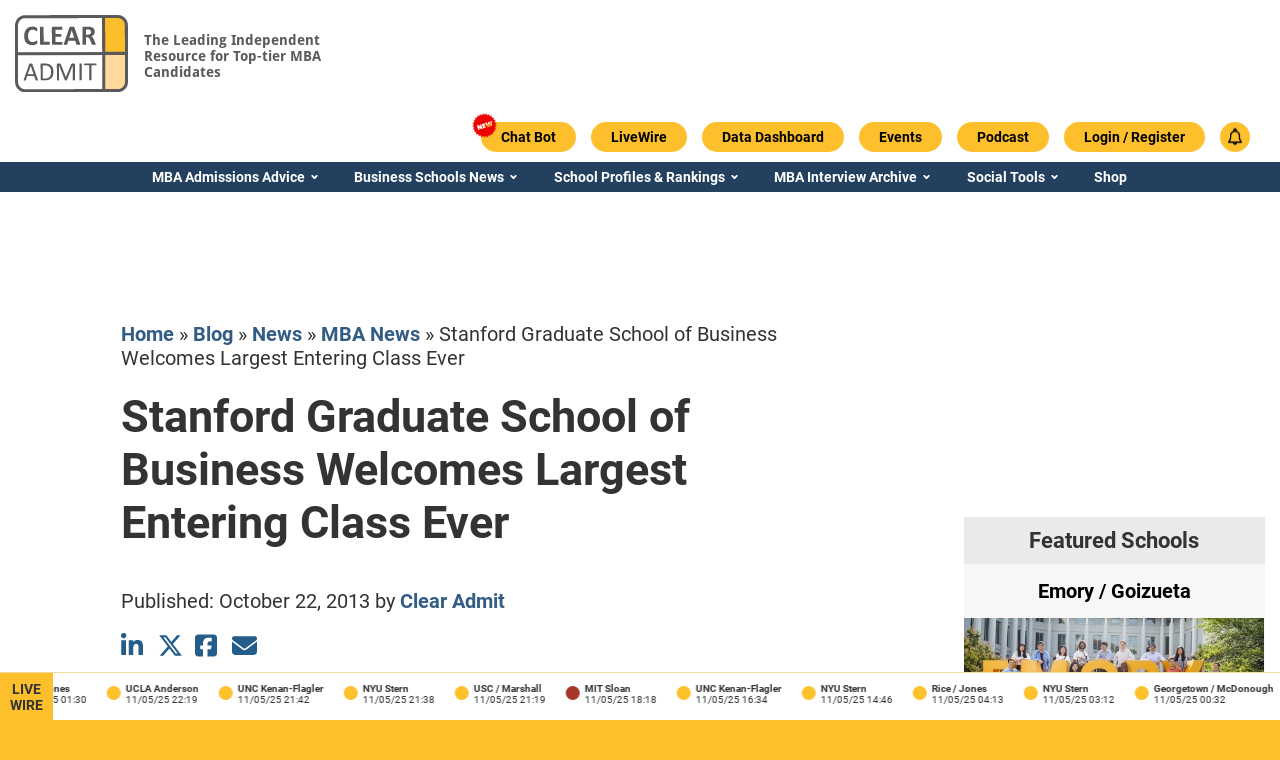

--- FILE ---
content_type: text/html; charset=UTF-8
request_url: https://www.clearadmit.com/wp-admin/admin-ajax.php
body_size: 191
content:
{"lw_ticker_html_markup":"<div class=\"livewire-ticker-item\">  <div class=\"livewire-status-color interview-invite\"><\/div>  <div class=\"school-and-date\">    <div class=\"school-name\"><a href=\"https:\/\/www.clearadmit.com\/livewire\/ucla-anderson-11-06-2025\">UCLA Anderson<\/a><\/div>    <div class=\"date-created\">11\/06\/25 01:48<\/div>  <\/div><\/div><div class=\"livewire-ticker-item\">  <div class=\"livewire-status-color interview-invite\"><\/div>  <div class=\"school-and-date\">    <div class=\"school-name\"><a href=\"https:\/\/www.clearadmit.com\/livewire\/rice-jones-11-06-2025\">Rice \/ Jones<\/a><\/div>    <div class=\"date-created\">11\/06\/25 01:30<\/div>  <\/div><\/div><div class=\"livewire-ticker-item\">  <div class=\"livewire-status-color interview-invite\"><\/div>  <div class=\"school-and-date\">    <div class=\"school-name\"><a href=\"https:\/\/www.clearadmit.com\/livewire\/ucla-anderson-11-05-2025\">UCLA Anderson<\/a><\/div>    <div class=\"date-created\">11\/05\/25 22:19<\/div>  <\/div><\/div><div class=\"livewire-ticker-item\">  <div class=\"livewire-status-color interview-invite\"><\/div>  <div class=\"school-and-date\">    <div class=\"school-name\"><a href=\"https:\/\/www.clearadmit.com\/livewire\/unc-kenan-flagler-11-05-2025-2\">UNC Kenan-Flagler<\/a><\/div>    <div class=\"date-created\">11\/05\/25 21:42<\/div>  <\/div><\/div><div class=\"livewire-ticker-item\">  <div class=\"livewire-status-color interview-invite\"><\/div>  <div class=\"school-and-date\">    <div class=\"school-name\"><a href=\"https:\/\/www.clearadmit.com\/livewire\/nyu-stern-11-05-2025-3\">NYU Stern<\/a><\/div>    <div class=\"date-created\">11\/05\/25 21:38<\/div>  <\/div><\/div><div class=\"livewire-ticker-item\">  <div class=\"livewire-status-color interview-invite\"><\/div>  <div class=\"school-and-date\">    <div class=\"school-name\"><a href=\"https:\/\/www.clearadmit.com\/livewire\/usc-marshall-11-05-2025-2\">USC \/ Marshall<\/a><\/div>    <div class=\"date-created\">11\/05\/25 21:19<\/div>  <\/div><\/div><div class=\"livewire-ticker-item\">  <div class=\"livewire-status-color rejected\"><\/div>  <div class=\"school-and-date\">    <div class=\"school-name\"><a href=\"https:\/\/www.clearadmit.com\/livewire\/mit-sloan-11-05-2025\">MIT Sloan<\/a><\/div>    <div class=\"date-created\">11\/05\/25 18:18<\/div>  <\/div><\/div><div class=\"livewire-ticker-item\">  <div class=\"livewire-status-color interview-invite\"><\/div>  <div class=\"school-and-date\">    <div class=\"school-name\"><a href=\"https:\/\/www.clearadmit.com\/livewire\/unc-kenan-flagler-11-05-2025\">UNC Kenan-Flagler<\/a><\/div>    <div class=\"date-created\">11\/05\/25 16:34<\/div>  <\/div><\/div><div class=\"livewire-ticker-item\">  <div class=\"livewire-status-color interview-invite\"><\/div>  <div class=\"school-and-date\">    <div class=\"school-name\"><a href=\"https:\/\/www.clearadmit.com\/livewire\/nyu-stern-11-05-2025-2\">NYU Stern<\/a><\/div>    <div class=\"date-created\">11\/05\/25 14:46<\/div>  <\/div><\/div><div class=\"livewire-ticker-item\">  <div class=\"livewire-status-color interview-invite\"><\/div>  <div class=\"school-and-date\">    <div class=\"school-name\"><a href=\"https:\/\/www.clearadmit.com\/livewire\/rice-jones-11-05-2025\">Rice \/ Jones<\/a><\/div>    <div class=\"date-created\">11\/05\/25 04:13<\/div>  <\/div><\/div><div class=\"livewire-ticker-item\">  <div class=\"livewire-status-color interview-invite\"><\/div>  <div class=\"school-and-date\">    <div class=\"school-name\"><a href=\"https:\/\/www.clearadmit.com\/livewire\/nyu-stern-11-05-2025\">NYU Stern<\/a><\/div>    <div class=\"date-created\">11\/05\/25 03:12<\/div>  <\/div><\/div><div class=\"livewire-ticker-item\">  <div class=\"livewire-status-color interview-invite\"><\/div>  <div class=\"school-and-date\">    <div class=\"school-name\"><a href=\"https:\/\/www.clearadmit.com\/livewire\/georgetown-mcdonough-11-05-2025\">Georgetown \/ McDonough<\/a><\/div>    <div class=\"date-created\">11\/05\/25 00:32<\/div>  <\/div><\/div><div class=\"livewire-ticker-item\">  <div class=\"livewire-status-color interview-invite\"><\/div>  <div class=\"school-and-date\">    <div class=\"school-name\"><a href=\"https:\/\/www.clearadmit.com\/livewire\/usc-marshall-11-05-2025\">USC \/ Marshall<\/a><\/div>    <div class=\"date-created\">11\/05\/25 00:01<\/div>  <\/div><\/div><div class=\"livewire-ticker-item\">  <div class=\"livewire-status-color interview-invite\"><\/div>  <div class=\"school-and-date\">    <div class=\"school-name\"><a href=\"https:\/\/www.clearadmit.com\/livewire\/georgia-terry-11-04-2025\">Georgia \/ Terry<\/a><\/div>    <div class=\"date-created\">11\/04\/25 21:27<\/div>  <\/div><\/div><div class=\"livewire-ticker-item\">  <div class=\"livewire-status-color interview-invite\"><\/div>  <div class=\"school-and-date\">    <div class=\"school-name\"><a href=\"https:\/\/www.clearadmit.com\/livewire\/unc-kenan-flagler-11-04-2025\">UNC Kenan-Flagler<\/a><\/div>    <div class=\"date-created\">11\/04\/25 12:50<\/div>  <\/div><\/div><div class=\"livewire-ticker-item\">  <div class=\"livewire-status-color interview-invite\"><\/div>  <div class=\"school-and-date\">    <div class=\"school-name\"><a href=\"https:\/\/www.clearadmit.com\/livewire\/usc-marshall-11-04-2025\">USC \/ Marshall<\/a><\/div>    <div class=\"date-created\">11\/04\/25 01:15<\/div>  <\/div><\/div><div class=\"livewire-ticker-item\">  <div class=\"livewire-status-color interview-invite\"><\/div>  <div class=\"school-and-date\">    <div class=\"school-name\"><a href=\"https:\/\/www.clearadmit.com\/livewire\/penn-wharton-11-03-2025-2\">UPenn \/ Wharton<\/a><\/div>    <div class=\"date-created\">11\/03\/25 23:25<\/div>  <\/div><\/div><div class=\"livewire-ticker-item\">  <div class=\"livewire-status-color interview-invite\"><\/div>  <div class=\"school-and-date\">    <div class=\"school-name\"><a href=\"https:\/\/www.clearadmit.com\/livewire\/duke-fuqua-11-03-2025-2\">Duke \/ Fuqua<\/a><\/div>    <div class=\"date-created\">11\/03\/25 22:47<\/div>  <\/div><\/div><div class=\"livewire-ticker-item\">  <div class=\"livewire-status-color interview-invite\"><\/div>  <div class=\"school-and-date\">    <div class=\"school-name\"><a href=\"https:\/\/www.clearadmit.com\/livewire\/uva-darden-11-03-2025\">UVA \/ Darden<\/a><\/div>    <div class=\"date-created\">11\/03\/25 22:46<\/div>  <\/div><\/div><div class=\"livewire-ticker-item\">  <div class=\"livewire-status-color interview-invite\"><\/div>  <div class=\"school-and-date\">    <div class=\"school-name\"><a href=\"https:\/\/www.clearadmit.com\/livewire\/michigan-ross-11-03-2025-2\">Michigan \/ Ross<\/a><\/div>    <div class=\"date-created\">11\/03\/25 22:45<\/div>  <\/div><\/div>"}

--- FILE ---
content_type: text/html; charset=utf-8
request_url: https://www.google.com/recaptcha/api2/aframe
body_size: 187
content:
<!DOCTYPE HTML><html><head><meta http-equiv="content-type" content="text/html; charset=UTF-8"></head><body><script nonce="0ibLAc6qpWKA7zBzHDB9Fw">/** Anti-fraud and anti-abuse applications only. See google.com/recaptcha */ try{var clients={'sodar':'https://pagead2.googlesyndication.com/pagead/sodar?'};window.addEventListener("message",function(a){try{if(a.source===window.parent){var b=JSON.parse(a.data);var c=clients[b['id']];if(c){var d=document.createElement('img');d.src=c+b['params']+'&rc='+(localStorage.getItem("rc::a")?sessionStorage.getItem("rc::b"):"");window.document.body.appendChild(d);sessionStorage.setItem("rc::e",parseInt(sessionStorage.getItem("rc::e")||0)+1);localStorage.setItem("rc::h",'1762397214891');}}}catch(b){}});window.parent.postMessage("_grecaptcha_ready", "*");}catch(b){}</script></body></html>

--- FILE ---
content_type: text/css
request_url: https://www.clearadmit.com/wp-content/themes/clearadmit-2023/css/frontend/theme.min.css?v=1756719442&ver=1.5
body_size: 38685
content:
.swiper-container{margin:0 auto;position:relative;overflow:hidden;list-style:none;padding:0;z-index:1}.swiper-container-no-flexbox .swiper-slide{float:left}.swiper-container-vertical>.swiper-wrapper{-ms-flex-direction:column;flex-direction:column}.swiper-wrapper{position:relative;width:100%;height:100%;z-index:1;display:-ms-flexbox;display:flex;transition-property:transform;box-sizing:content-box}.swiper-container-android .swiper-slide,.swiper-wrapper{transform:translateZ(0)}.swiper-container-multirow>.swiper-wrapper{-ms-flex-wrap:wrap;flex-wrap:wrap}.swiper-container-free-mode>.swiper-wrapper{transition-timing-function:ease-out;margin:0 auto}.swiper-slide{-ms-flex-negative:0;flex-shrink:0;width:100%;height:100%;position:relative;transition-property:transform}.swiper-slide-invisible-blank{visibility:hidden}.swiper-container-autoheight,.swiper-container-autoheight .swiper-slide{height:auto}.swiper-container-autoheight .swiper-wrapper{-ms-flex-align:start;align-items:flex-start;transition-property:transform,height}.swiper-container-3d{perspective:1200px}.swiper-container-3d .swiper-cube-shadow,.swiper-container-3d .swiper-slide,.swiper-container-3d .swiper-slide-shadow-bottom,.swiper-container-3d .swiper-slide-shadow-left,.swiper-container-3d .swiper-slide-shadow-right,.swiper-container-3d .swiper-slide-shadow-top,.swiper-container-3d .swiper-wrapper{transform-style:preserve-3d}.swiper-container-3d .swiper-slide-shadow-bottom,.swiper-container-3d .swiper-slide-shadow-left,.swiper-container-3d .swiper-slide-shadow-right,.swiper-container-3d .swiper-slide-shadow-top{position:absolute;left:0;top:0;width:100%;height:100%;pointer-events:none;z-index:10}.swiper-container-3d .swiper-slide-shadow-left{background-image:linear-gradient(270deg,rgba(0,0,0,.5),transparent)}.swiper-container-3d .swiper-slide-shadow-right{background-image:linear-gradient(90deg,rgba(0,0,0,.5),transparent)}.swiper-container-3d .swiper-slide-shadow-top{background-image:linear-gradient(0deg,rgba(0,0,0,.5),transparent)}.swiper-container-3d .swiper-slide-shadow-bottom{background-image:linear-gradient(180deg,rgba(0,0,0,.5),transparent)}.swiper-container-wp8-horizontal,.swiper-container-wp8-horizontal>.swiper-wrapper{-ms-touch-action:pan-y;touch-action:pan-y}.swiper-container-wp8-vertical,.swiper-container-wp8-vertical>.swiper-wrapper{-ms-touch-action:pan-x;touch-action:pan-x}.swiper-button-next,.swiper-button-prev{position:absolute;top:50%;width:27px;height:44px;margin-top:-22px;z-index:10;cursor:pointer;background-size:27px 44px;background-position:50%;background-repeat:no-repeat}.swiper-button-next.swiper-button-disabled,.swiper-button-prev.swiper-button-disabled{opacity:.35;cursor:auto;pointer-events:none}.swiper-button-prev,.swiper-container-rtl .swiper-button-next{background-image:url("data:image/svg+xml;charset=utf-8,%3Csvg xmlns='http://www.w3.org/2000/svg' viewBox='0 0 27 44'%3E%3Cpath d='M0 22L22 0l2.1 2.1L4.2 22l19.9 19.9L22 44 0 22z' fill='%23007aff'/%3E%3C/svg%3E");left:10px;right:auto}.swiper-button-next,.swiper-container-rtl .swiper-button-prev{background-image:url("data:image/svg+xml;charset=utf-8,%3Csvg xmlns='http://www.w3.org/2000/svg' viewBox='0 0 27 44'%3E%3Cpath d='M27 22L5 44l-2.1-2.1L22.8 22 2.9 2.1 5 0l22 22z' fill='%23007aff'/%3E%3C/svg%3E");right:10px;left:auto}.swiper-button-prev.swiper-button-white,.swiper-container-rtl .swiper-button-next.swiper-button-white{background-image:url("data:image/svg+xml;charset=utf-8,%3Csvg xmlns='http://www.w3.org/2000/svg' viewBox='0 0 27 44'%3E%3Cpath d='M0 22L22 0l2.1 2.1L4.2 22l19.9 19.9L22 44 0 22z' fill='%23fff'/%3E%3C/svg%3E")}.swiper-button-next.swiper-button-white,.swiper-container-rtl .swiper-button-prev.swiper-button-white{background-image:url("data:image/svg+xml;charset=utf-8,%3Csvg xmlns='http://www.w3.org/2000/svg' viewBox='0 0 27 44'%3E%3Cpath d='M27 22L5 44l-2.1-2.1L22.8 22 2.9 2.1 5 0l22 22z' fill='%23fff'/%3E%3C/svg%3E")}.swiper-button-prev.swiper-button-black,.swiper-container-rtl .swiper-button-next.swiper-button-black{background-image:url("data:image/svg+xml;charset=utf-8,%3Csvg xmlns='http://www.w3.org/2000/svg' viewBox='0 0 27 44'%3E%3Cpath d='M0 22L22 0l2.1 2.1L4.2 22l19.9 19.9L22 44 0 22z'/%3E%3C/svg%3E")}.swiper-button-next.swiper-button-black,.swiper-container-rtl .swiper-button-prev.swiper-button-black{background-image:url("data:image/svg+xml;charset=utf-8,%3Csvg xmlns='http://www.w3.org/2000/svg' viewBox='0 0 27 44'%3E%3Cpath d='M27 22L5 44l-2.1-2.1L22.8 22 2.9 2.1 5 0l22 22z'/%3E%3C/svg%3E")}.swiper-button-lock{display:none}.swiper-pagination{position:absolute;text-align:center;transition:opacity .3s;transform:translateZ(0);z-index:10}.swiper-pagination.swiper-pagination-hidden{opacity:0}.swiper-container-horizontal>.swiper-pagination-bullets,.swiper-pagination-custom,.swiper-pagination-fraction{bottom:10px;left:0;width:100%}.swiper-pagination-bullets-dynamic{overflow:hidden;font-size:0}.swiper-pagination-bullets-dynamic .swiper-pagination-bullet{transform:scale(.33);position:relative}.swiper-pagination-bullets-dynamic .swiper-pagination-bullet-active,.swiper-pagination-bullets-dynamic .swiper-pagination-bullet-active-main{transform:scale(1)}.swiper-pagination-bullets-dynamic .swiper-pagination-bullet-active-prev{transform:scale(.66)}.swiper-pagination-bullets-dynamic .swiper-pagination-bullet-active-prev-prev{transform:scale(.33)}.swiper-pagination-bullets-dynamic .swiper-pagination-bullet-active-next{transform:scale(.66)}.swiper-pagination-bullets-dynamic .swiper-pagination-bullet-active-next-next{transform:scale(.33)}.swiper-pagination-bullet{width:8px;height:8px;display:inline-block;border-radius:100%;background:#000;opacity:.2}button.swiper-pagination-bullet{border:none;margin:0;padding:0;box-shadow:none;-webkit-appearance:none;-moz-appearance:none;appearance:none}.swiper-pagination-clickable .swiper-pagination-bullet{cursor:pointer}.swiper-pagination-bullet-active{opacity:1;background:#007aff}.swiper-container-vertical>.swiper-pagination-bullets{right:10px;top:50%;transform:translate3d(0,-50%,0)}.swiper-container-vertical>.swiper-pagination-bullets .swiper-pagination-bullet{margin:6px 0;display:block}.swiper-container-vertical>.swiper-pagination-bullets.swiper-pagination-bullets-dynamic{top:50%;transform:translateY(-50%);width:8px}.swiper-container-vertical>.swiper-pagination-bullets.swiper-pagination-bullets-dynamic .swiper-pagination-bullet{display:inline-block;transition:top .2s,-webkit-transform .2s;transition:transform .2s,top .2s;transition:transform .2s,top .2s,-webkit-transform .2s}.swiper-container-horizontal>.swiper-pagination-bullets .swiper-pagination-bullet{margin:0 4px}.swiper-container-horizontal>.swiper-pagination-bullets.swiper-pagination-bullets-dynamic{left:50%;transform:translateX(-50%);white-space:nowrap}.swiper-container-horizontal>.swiper-pagination-bullets.swiper-pagination-bullets-dynamic .swiper-pagination-bullet{transition:left .2s,-webkit-transform .2s;transition:transform .2s,left .2s;transition:transform .2s,left .2s,-webkit-transform .2s}.swiper-container-horizontal.swiper-container-rtl>.swiper-pagination-bullets-dynamic .swiper-pagination-bullet{transition:right .2s,-webkit-transform .2s;transition:transform .2s,right .2s;transition:transform .2s,right .2s,-webkit-transform .2s}.swiper-pagination-progressbar{background:rgba(0,0,0,.25);position:absolute}.swiper-pagination-progressbar .swiper-pagination-progressbar-fill{background:#007aff;position:absolute;left:0;top:0;width:100%;height:100%;transform:scale(0);transform-origin:left top}.swiper-container-rtl .swiper-pagination-progressbar .swiper-pagination-progressbar-fill{transform-origin:right top}.swiper-container-horizontal>.swiper-pagination-progressbar,.swiper-container-vertical>.swiper-pagination-progressbar.swiper-pagination-progressbar-opposite{width:100%;height:4px;left:0;top:0}.swiper-container-horizontal>.swiper-pagination-progressbar.swiper-pagination-progressbar-opposite,.swiper-container-vertical>.swiper-pagination-progressbar{width:4px;height:100%;left:0;top:0}.swiper-pagination-white .swiper-pagination-bullet-active{background:#fff}.swiper-pagination-progressbar.swiper-pagination-white{background:hsla(0,0%,100%,.25)}.swiper-pagination-progressbar.swiper-pagination-white .swiper-pagination-progressbar-fill{background:#fff}.swiper-pagination-black .swiper-pagination-bullet-active{background:#000}.swiper-pagination-progressbar.swiper-pagination-black{background:rgba(0,0,0,.25)}.swiper-pagination-progressbar.swiper-pagination-black .swiper-pagination-progressbar-fill{background:#000}.swiper-pagination-lock{display:none}.swiper-scrollbar{border-radius:10px;position:relative;-ms-touch-action:none;background:rgba(0,0,0,.1)}.swiper-container-horizontal>.swiper-scrollbar{position:absolute;left:1%;bottom:3px;z-index:50;height:5px;width:98%}.swiper-container-vertical>.swiper-scrollbar{position:absolute;right:3px;top:1%;z-index:50;width:5px;height:98%}.swiper-scrollbar-drag{height:100%;width:100%;position:relative;background:rgba(0,0,0,.5);border-radius:10px;left:0;top:0}.swiper-scrollbar-cursor-drag{cursor:move}.swiper-scrollbar-lock{display:none}.swiper-zoom-container{width:100%;height:100%;display:-ms-flexbox;display:flex;-ms-flex-pack:center;justify-content:center;-ms-flex-align:center;align-items:center;text-align:center}.swiper-zoom-container>canvas,.swiper-zoom-container>img,.swiper-zoom-container>svg{max-width:100%;max-height:100%;object-fit:contain}.swiper-slide-zoomed{cursor:move}.swiper-lazy-preloader{width:42px;height:42px;position:absolute;left:50%;top:50%;margin-left:-21px;margin-top:-21px;z-index:10;transform-origin:50%;animation:swiper-preloader-spin 1s steps(12) infinite}.swiper-lazy-preloader:after{display:block;content:"";width:100%;height:100%;background-image:url("data:image/svg+xml;charset=utf-8,%3Csvg viewBox='0 0 120 120' xmlns='http://www.w3.org/2000/svg' xmlns:xlink='http://www.w3.org/1999/xlink'%3E%3Cdefs%3E%3Cpath id='a' stroke='%236c6c6c' stroke-width='11' stroke-linecap='round' d='M60 7v20'/%3E%3C/defs%3E%3Cuse xlink:href='%23a' opacity='.27'/%3E%3Cuse xlink:href='%23a' opacity='.27' transform='rotate(30 60 60)'/%3E%3Cuse xlink:href='%23a' opacity='.27' transform='rotate(60 60 60)'/%3E%3Cuse xlink:href='%23a' opacity='.27' transform='rotate(90 60 60)'/%3E%3Cuse xlink:href='%23a' opacity='.27' transform='rotate(120 60 60)'/%3E%3Cuse xlink:href='%23a' opacity='.27' transform='rotate(150 60 60)'/%3E%3Cuse xlink:href='%23a' opacity='.37' transform='rotate(180 60 60)'/%3E%3Cuse xlink:href='%23a' opacity='.46' transform='rotate(210 60 60)'/%3E%3Cuse xlink:href='%23a' opacity='.56' transform='rotate(240 60 60)'/%3E%3Cuse xlink:href='%23a' opacity='.66' transform='rotate(270 60 60)'/%3E%3Cuse xlink:href='%23a' opacity='.75' transform='rotate(300 60 60)'/%3E%3Cuse xlink:href='%23a' opacity='.85' transform='rotate(330 60 60)'/%3E%3C/svg%3E");background-position:50%;background-size:100%;background-repeat:no-repeat}.swiper-lazy-preloader-white:after{background-image:url("data:image/svg+xml;charset=utf-8,%3Csvg viewBox='0 0 120 120' xmlns='http://www.w3.org/2000/svg' xmlns:xlink='http://www.w3.org/1999/xlink'%3E%3Cdefs%3E%3Cpath id='a' stroke='%23fff' stroke-width='11' stroke-linecap='round' d='M60 7v20'/%3E%3C/defs%3E%3Cuse xlink:href='%23a' opacity='.27'/%3E%3Cuse xlink:href='%23a' opacity='.27' transform='rotate(30 60 60)'/%3E%3Cuse xlink:href='%23a' opacity='.27' transform='rotate(60 60 60)'/%3E%3Cuse xlink:href='%23a' opacity='.27' transform='rotate(90 60 60)'/%3E%3Cuse xlink:href='%23a' opacity='.27' transform='rotate(120 60 60)'/%3E%3Cuse xlink:href='%23a' opacity='.27' transform='rotate(150 60 60)'/%3E%3Cuse xlink:href='%23a' opacity='.37' transform='rotate(180 60 60)'/%3E%3Cuse xlink:href='%23a' opacity='.46' transform='rotate(210 60 60)'/%3E%3Cuse xlink:href='%23a' opacity='.56' transform='rotate(240 60 60)'/%3E%3Cuse xlink:href='%23a' opacity='.66' transform='rotate(270 60 60)'/%3E%3Cuse xlink:href='%23a' opacity='.75' transform='rotate(300 60 60)'/%3E%3Cuse xlink:href='%23a' opacity='.85' transform='rotate(330 60 60)'/%3E%3C/svg%3E")}@keyframes swiper-preloader-spin{to{transform:rotate(1turn)}}.swiper-container .swiper-notification{position:absolute;left:0;top:0;pointer-events:none;opacity:0;z-index:-1000}.swiper-container-fade.swiper-container-free-mode .swiper-slide{transition-timing-function:ease-out}.swiper-container-fade .swiper-slide{pointer-events:none;transition-property:opacity}.swiper-container-fade .swiper-slide .swiper-slide{pointer-events:none}.swiper-container-fade .swiper-slide-active,.swiper-container-fade .swiper-slide-active .swiper-slide-active{pointer-events:auto}.swiper-container-cube{overflow:visible}.swiper-container-cube .swiper-slide{pointer-events:none;backface-visibility:hidden;z-index:1;visibility:hidden;transform-origin:0 0;width:100%;height:100%}.swiper-container-cube .swiper-slide .swiper-slide{pointer-events:none}.swiper-container-cube.swiper-container-rtl .swiper-slide{transform-origin:100% 0}.swiper-container-cube .swiper-slide-active,.swiper-container-cube .swiper-slide-active .swiper-slide-active{pointer-events:auto}.swiper-container-cube .swiper-slide-active,.swiper-container-cube .swiper-slide-next,.swiper-container-cube .swiper-slide-next+.swiper-slide,.swiper-container-cube .swiper-slide-prev{pointer-events:auto;visibility:visible}.swiper-container-cube .swiper-slide-shadow-bottom,.swiper-container-cube .swiper-slide-shadow-left,.swiper-container-cube .swiper-slide-shadow-right,.swiper-container-cube .swiper-slide-shadow-top{z-index:0;backface-visibility:hidden}.swiper-container-cube .swiper-cube-shadow{position:absolute;left:0;bottom:0;width:100%;height:100%;background:#000;opacity:.6;filter:blur(50px);z-index:0}.swiper-container-flip{overflow:visible}.swiper-container-flip .swiper-slide{pointer-events:none;backface-visibility:hidden;z-index:1}.swiper-container-flip .swiper-slide .swiper-slide{pointer-events:none}.swiper-container-flip .swiper-slide-active,.swiper-container-flip .swiper-slide-active .swiper-slide-active{pointer-events:auto}.swiper-container-flip .swiper-slide-shadow-bottom,.swiper-container-flip .swiper-slide-shadow-left,.swiper-container-flip .swiper-slide-shadow-right,.swiper-container-flip .swiper-slide-shadow-top{z-index:0;backface-visibility:hidden}.swiper-container-coverflow .swiper-wrapper{-ms-perspective:1200px}[class*=" ts-"],[class^=ts-]{font-family:themespartans!important;speak:none;font-style:normal;font-weight:400;font-variant:normal;text-transform:none;line-height:1;-webkit-font-smoothing:antialiased;-moz-osx-font-smoothing:grayscale}.ts-avatar:before{content:"\e900"}.ts-download:before{content:"\e901"}.ts-download-circle:before{content:"\e902"}.ts-facebook:before{content:"\e903"}.ts-facebook-circle:before{content:"\e904"}.ts-full-screen:before{content:"\e905"}.ts-google-plus:before{content:"\e906"}.ts-google-plus-circle:before{content:"\e907"}.ts-list-circle:before{content:"\e908"}.ts-list-rectangle:before{content:"\e909"}.ts-menu:before{content:"\e90a"}.ts-new-window:before{content:"\e90b"}.ts-next-angle:before{content:"\e90c"}.ts-next-caret:before{content:"\e90d"}.ts-normal-screen:before{content:"\e90e"}.ts-pause:before{content:"\e90f"}.ts-pause-ring:before{content:"\e910"}.ts-play:before{content:"\e911"}.ts-play-mobile:before{content:"\e912"}.ts-play-ring:before{content:"\e913"}.ts-plus:before{content:"\e914"}.ts-previous-angle:before{content:"\e915"}.ts-previous-caret:before{content:"\e916"}.ts-replay:before{content:"\e917"}.ts-shuffle:before{content:"\e918"}.ts-social:before{content:"\e919"}.ts-speaker-off:before{content:"\e91a"}.ts-speaker-on:before{content:"\e91b"}.ts-twitter:before{content:"\e91c"}.ts-twitter-circle:before{content:"\e91d"}@font-face{font-family:ubuntu-condesed}#ssplayer{width:auto;height:auto;max-width:350px;background-color:#000;min-height:130px;overflow:hidden;font-family:ubuntu-condesed;position:relative}#ssplayer #controlsManager,#ssplayer #detailsContent{overflow:hidden;position:relative;min-height:150px;text-align:center}#ssplayer #detailsContent{-webkit-transform-style:preserve-3d;display:block;height:auto}#ssplayer #detailsContent #track_cover{width:120px;height:120px;border-radius:50%;margin:20px auto;transform:scale(0);transition:all .3s ease-in-out;transform-style:preserve-3d;-webkit-transform-style:preserve-3d;perspective:1000px;display:block;overflow:hidden;box-shadow:0 0 0 5px hsla(0,0%,100%,.5);z-index:1}#ssplayer #detailsContent #track_cover #track_front{position:absolute;top:0;left:0;width:120px;height:120px;z-index:0}#ssplayer #detailsContent #track_cover #track_back{position:relative;left:0;width:100%;height:20px;z-index:1;overflow:hidden}#ssplayer #social_buttons{width:100%;height:20px;position:relative;padding:20px 0}#ssplayer #social_buttons>div{width:20px;height:20px;position:relative;display:inline-block;color:#fff;cursor:pointer;margin:0 5px;font-size:20px}#ssplayer #social_buttons>div:hover{color:#fff}#ssplayer #detailsContent #track_cover #track_front img{width:100%;height:100%;border-radius:50%}#ssplayer #detailsContent #track_details{color:#fff;font-size:16px;font-weight:400;text-transform:capitalize;line-height:16px;position:relative;display:block}#ssplayer #detailsContent #track_details span{color:hsla(0,0%,100%,.5);font-size:12px}#ssplayer #wave_spectrum{width:100%;height:80px;display:block;position:absolute;bottom:0;mix-blend-mode:overlay}#ssplayer #controlsManager #bgBlur,#ssplayer #controlsManager #colorRGBA{position:absolute;width:100%;height:100%;top:0;left:0}#ssplayer #controlsManager #bgBlur{min-height:100%}#back_image{position:absolute;background-position:50%}#back_image,#back_image .back_blured_image{width:100%;height:100%;min-height:100%;top:0;left:0;background-color:#000;background-size:cover;background-repeat:no-repeat}#back_image .back_blured_image{position:relative;background-position:50%!important}#ssplayer #track_bar{padding:10px 10px 5px;overflow:hidden;position:relative;height:20px}#ssplayer #track_bar #track_total_time{height:20px;width:30px;float:right;text-align:right;font-size:14px;color:#fff;line-height:20px;margin-right:5px}#ssplayer #track_bar #track_duration_time{width:30px;height:20px;float:left;color:#fff;font-size:14px;line-height:20px;text-align:left;margin-left:5px}#ssplayer #track_bar #track_seek_bar{width:auto;height:20px;position:relative;overflow:hidden}#ssplayer #player_controls{padding:5px 10px 10px;position:relative;font-size:9px;color:#fff}#ssplayer #player_controls #play_track_button,#ssplayer #player_controls #prev_track_button{width:20px;height:20px;margin-right:5px;float:left;cursor:pointer;line-height:20px}#ssplayer #player_controls #play_track_button .ts-pause{display:none}#ssplayer #player_controls #next_track_button{width:20px;height:20px;float:left;cursor:pointer;line-height:20px}#ssplayer #player_controls #soundControl{width:auto;overflow:hidden;position:relative;text-align:center;display:block}#soundControl #sound_button{width:20px;height:20px;cursor:pointer;position:relative;display:inline-block;line-height:20px;margin-right:5px;color:#fff}#soundControl #sound_button .ts-speaker-off{display:none}#soundControl #soundBar{height:10px;width:70%;position:relative;display:inline-block}#soundControl #soundBar #slideBar{margin-top:3px!important}#ssplayer #player_controls #shuffle_button{width:20px;height:20px;float:right;cursor:pointer;line-height:20px}#ssplayer #player_controls #list_button,#ssplayer #player_controls #replay_button{width:20px;height:20px;float:right;margin-left:5px;cursor:pointer;line-height:20px}#soundControl #sound_button>div,#ssplayer #player_controls #list_button>div,#ssplayer #player_controls #next_track_button>div,#ssplayer #player_controls #play_track_button>div,#ssplayer #player_controls #prev_track_button>div,#ssplayer #player_controls #replay_button>div,#ssplayer #player_controls #shuffle_button>div{width:20px;height:17px;line-height:20px}.button_highlight.buttonSelect>div,.button_highlight:hover>div{color:#a8183a}#ssplayer #track_list{height:auto;width:100%;max-height:155px;overflow:auto;display:none;position:relative;padding:0;margin:1px 0 0}#ssplayer #track_list #listScroller{list-style-type:none;padding:0;margin:0;height:auto;width:auto;position:relative;display:block;overflow:hidden}#ssplayer #track_list #listScroller li{line-height:25px;text-align:left;display:block;font-size:14px;color:#fff;text-indent:5px;cursor:pointer;width:100%;position:relative}#ssplayer #track_list #listScroller .category{height:auto}#ssplayer #track_list #listScroller .category span{display:block;width:100%;line-height:25px;height:25px;color:#fff;background-color:#8e0c34;position:absolute;top:0;z-index:1}#ssplayer #track_list #listScroller li ul{display:block;position:relative;height:auto;padding:0;margin:0;width:350px;padding-top:25px}#ssplayer #track_list #listScroller li ul li{display:block;position:relative;text-indent:10px;width:100%;background-color:#131313;margin-top:1px;transition:all .5s ease-in-out}#slideBar{margin-top:7px;height:6px;margin-bottom:7px;background-color:hsla(0,0%,100%,.25)}#seekProgress{position:absolute;width:0;height:100%;z-index:0;background-color:#fff}#audio{display:none;width:0;height:0}.trackListNormal{background-color:#0b0b0b!important}.trackListSelected{background-color:#a8183a!important}.buttonSimple{transform:scale(0);transition:all .3s ease-in-out}.buttonSelect{transform:scale(1)}.coverHide{transform:scale(0)}.coverShow{transform:scale(1)}#errorPlayer{font-size:16px;color:#414141;text-align:center}.ui-slider{position:relative;text-align:left;cursor:pointer}.ui-slider .ui-slider-handle{position:absolute;z-index:2;width:6px;height:6px;background-color:#a8183a;visibility:hidden}.ui-slider .ui-slider-range{position:absolute;z-index:1;display:block;background-color:#a8183a}.ui-slider.ui-state-disabled .ui-slider-handle,.ui-slider.ui-state-disabled .ui-slider-range{filter:inherit}.ui-slider-horizontal .ui-slider-handle{top:0;margin-left:0}.ui-slider-horizontal .ui-slider-range{top:0;height:100%}.ui-slider-horizontal .ui-slider-range-min{left:0}.ui-slider-horizontal .ui-slider-range-max{right:0}._mCS_1 .mCSB_scrollTools{width:11px!important;z-index:1;opacity:0;transition:opacity .5s ease-in-out}._mCS_1:hover .mCSB_scrollTools{opacity:1}._mCS_1 .mCSB_dragger_bar{background-color:#a8183a!important;width:10px!important;margin-left:1px!important}._mCS_1 .mCSB_dragger_bar,._mCS_1 .mCSB_draggerRail{border-radius:0!important;-webkit-border-radius:0!important;-ms-border-radius:0!important}._mCS_1 .mCSB_draggerRail{width:11px!important;background-color:#000!important;z-index:2}.mCSB_container{min-height:100%!important;height:auto!important;position:relative!important}.mCSB_inside>.mCSB_container{margin-right:0!important;width:100%!important}.mCSB_inside>.mCSB_container,.mCustomScrollBox{height:100%!important;position:relative!important}.mCustomScrollBox{min-height:100%!important;overflow:hidden!important}.nvd3 .nv-axis{pointer-events:none;opacity:1}.nvd3 .nv-axis path{fill:none;stroke:#000;stroke-opacity:.75;shape-rendering:crispEdges}.nvd3 .nv-axis path.domain{stroke-opacity:.75}.nvd3 .nv-axis.nv-x path.domain{stroke-opacity:0}.nvd3 .nv-axis line{fill:none;stroke:#e5e5e5;shape-rendering:crispEdges}.nvd3 .nv-axis .zero line,.nvd3 .nv-axis line.zero{stroke-opacity:.75}.nvd3 .nv-axis .nv-axisMaxMin text{font-weight:700}.nvd3 .x2 .nv-axis .nv-axisMaxMin text,.nvd3 .x3 .nv-axis .nv-axisMaxMin text,.nvd3 .x .nv-axis .nv-axisMaxMin text{text-anchor:middle}.nvd3 .nv-axis.nv-disabled{opacity:0}.nvd3 .nv-bars rect{fill-opacity:.75;transition:fill-opacity .25s linear}.nvd3 .nv-bars rect.hover{fill-opacity:1}.nvd3 .nv-bars .hover rect{fill:#add8e6}.nvd3 .nv-bars text{fill:transparent}.nvd3 .nv-bars .hover text{fill:#000}.nvd3 .nv-discretebar .nv-groups rect,.nvd3 .nv-multibar .nv-groups rect,.nvd3 .nv-multibarHorizontal .nv-groups rect{stroke-opacity:0;transition:fill-opacity .25s linear}.nvd3 .nv-candlestickBar .nv-ticks rect:hover,.nvd3 .nv-discretebar .nv-groups rect:hover,.nvd3 .nv-multibar .nv-groups rect:hover,.nvd3 .nv-multibarHorizontal .nv-groups rect:hover{fill-opacity:1}.nvd3 .nv-discretebar .nv-groups text,.nvd3 .nv-multibarHorizontal .nv-groups text{font-weight:700;fill:#000;stroke:transparent}.nvd3 .nv-boxplot circle{fill-opacity:.5}.nvd3 .nv-boxplot circle:hover,.nvd3 .nv-boxplot rect:hover{fill-opacity:1}.nvd3 line.nv-boxplot-median{stroke:#000}.nv-boxplot-tick:hover{stroke-width:2.5px}.nvd3.nv-bullet{font:10px sans-serif}.nvd3.nv-bullet .nv-measure{fill-opacity:.8}.nvd3.nv-bullet .nv-measure:hover{fill-opacity:1}.nvd3.nv-bullet .nv-marker{stroke:#000;stroke-width:2px}.nvd3.nv-bullet .nv-markerTriangle{stroke:#000;fill:#fff;stroke-width:1.5px}.nvd3.nv-bullet .nv-markerLine{stroke:#000;stroke-width:1.5px}.nvd3.nv-bullet .nv-tick line{stroke:#666;stroke-width:.5px}.nvd3.nv-bullet .nv-range.nv-s0{fill:#eee}.nvd3.nv-bullet .nv-range.nv-s1{fill:#ddd}.nvd3.nv-bullet .nv-range.nv-s2{fill:#ccc}.nvd3.nv-bullet .nv-title{font-size:14px;font-weight:700}.nvd3.nv-bullet .nv-subtitle{fill:#999}.nvd3.nv-bullet .nv-range{fill:#bababa;fill-opacity:.4}.nvd3.nv-bullet .nv-range:hover{fill-opacity:.7}.nvd3.nv-candlestickBar .nv-ticks .nv-tick{stroke-width:1px}.nvd3.nv-candlestickBar .nv-ticks .nv-tick.hover{stroke-width:2px}.nvd3.nv-candlestickBar .nv-ticks .nv-tick.positive rect{stroke:#2ca02c;fill:#2ca02c}.nvd3.nv-candlestickBar .nv-ticks .nv-tick.negative rect{stroke:#d62728;fill:#d62728}.with-transitions .nv-candlestickBar .nv-ticks .nv-tick{transition:stroke-width .25s linear,stroke-opacity .25s linear}.nvd3.nv-candlestickBar .nv-ticks line{stroke:#333}.nv-force-node{stroke:#fff;stroke-width:1.5px}.nv-force-link{stroke:#999;stroke-opacity:.6}.nv-force-node text{stroke-width:0px}.nvd3 .nv-check-box .nv-box{fill-opacity:0;stroke-width:2}.nvd3 .nv-check-box .nv-check{fill-opacity:0;stroke-width:4}.nvd3 .nv-series.nv-disabled .nv-check-box .nv-check{fill-opacity:0;stroke-opacity:0}.nvd3 .nv-controlsWrap .nv-legend .nv-check-box .nv-check{opacity:0}.nvd3.nv-linePlusBar .nv-bar rect{fill-opacity:.75}.nvd3.nv-linePlusBar .nv-bar rect:hover{fill-opacity:1}.nvd3 .nv-groups path.nv-line{fill:none}.nvd3 .nv-groups path.nv-area{stroke:none}.nvd3.nv-line .nvd3.nv-scatter .nv-groups .nv-point{fill-opacity:0;stroke-opacity:0}.nvd3.nv-scatter.nv-single-point .nv-groups .nv-point{fill-opacity:.5!important;stroke-opacity:.5!important}.with-transitions .nvd3 .nv-groups .nv-point{transition:stroke-width .25s linear,stroke-opacity .25s linear}.nvd3 .nv-groups .nv-point.hover,.nvd3.nv-scatter .nv-groups .nv-point.hover{stroke-width:7px;fill-opacity:.95!important;stroke-opacity:.95!important}.nvd3 .nv-point-paths path{stroke:#aaa;stroke-opacity:0;fill:#eee;fill-opacity:0}.nvd3 .nv-indexLine{cursor:ew-resize}svg.nvd3-svg{-webkit-user-select:none;-moz-user-select:none;-ms-user-select:none;user-select:none;display:block;width:100%;height:100%}.nvtooltip.with-3d-shadow,.with-3d-shadow .nvtooltip{box-shadow:0 5px 10px rgba(0,0,0,.2);border-radius:5px}.nvd3 text{font:normal 12px Arial,sans-serif}.nvd3 .title{font:700 14px Arial,sans-serif}.nvd3 .nv-background{fill:#fff;fill-opacity:0}.nvd3.nv-noData{font-size:18px;font-weight:700}.nv-brush .extent{fill-opacity:.125;shape-rendering:crispEdges}.nv-brush .resize path{fill:#eee;stroke:#666}.nvd3 .nv-legend .nv-series{cursor:pointer}.nvd3 .nv-legend .nv-disabled circle{fill-opacity:0}.nvd3 .nv-brush .extent{fill-opacity:0!important}.nvd3 .nv-brushBackground rect{stroke:#000;stroke-width:.4;fill:#fff;fill-opacity:.7}@media print{.nvd3 text{stroke-width:0;fill-opacity:1}}.nvd3.nv-ohlcBar .nv-ticks .nv-tick{stroke-width:1px}.nvd3.nv-ohlcBar .nv-ticks .nv-tick.hover{stroke-width:2px}.nvd3.nv-ohlcBar .nv-ticks .nv-tick.positive{stroke:#2ca02c}.nvd3.nv-ohlcBar .nv-ticks .nv-tick.negative{stroke:#d62728}.nvd3 .background path{fill:none;stroke:#eee;stroke-opacity:.4;shape-rendering:crispEdges}.nvd3 .foreground path{fill:none;stroke-opacity:.7}.nvd3 .nv-parallelCoordinates-brush .extent{fill:#fff;fill-opacity:.6;stroke:gray;shape-rendering:crispEdges}.nvd3 .nv-parallelCoordinates .hover{fill-opacity:1;stroke-width:3px}.nvd3 .missingValuesline line{fill:none;stroke:#000;stroke-width:1;stroke-opacity:1;stroke-dasharray:5,5}.nvd3.nv-pie path{stroke-opacity:0;transition:fill-opacity .25s linear,stroke-width .25s linear,stroke-opacity .25s linear}.nvd3.nv-pie .nv-pie-title{font-size:24px;fill:rgba(19,196,249,.59)}.nvd3.nv-pie .nv-slice text{stroke:#000;stroke-width:0}.nvd3.nv-pie path{stroke:#fff;stroke-width:1px;stroke-opacity:1;fill-opacity:.7}.nvd3.nv-pie .hover path{fill-opacity:1}.nvd3.nv-pie .nv-label{pointer-events:none}.nvd3.nv-pie .nv-label rect{fill-opacity:0;stroke-opacity:0}.nvd3 .nv-groups .nv-point.hover{stroke-width:20px;stroke-opacity:.5}.nvd3 .nv-scatter .nv-point.hover{fill-opacity:1}.nv-distx,.nv-disty,.nv-noninteractive{pointer-events:none}.nvd3.nv-sparkline path{fill:none}.nvd3.nv-sparklineplus g.nv-hoverValue{pointer-events:none}.nvd3.nv-sparklineplus .nv-hoverValue line{stroke:#333;stroke-width:1.5px}.nvd3.nv-sparklineplus,.nvd3.nv-sparklineplus g{pointer-events:all}.nvd3 .nv-hoverArea{fill-opacity:0;stroke-opacity:0}.nvd3.nv-sparklineplus .nv-xValue,.nvd3.nv-sparklineplus .nv-yValue{stroke-width:0;font-size:.9em;font-weight:400}.nvd3.nv-sparklineplus .nv-yValue{stroke:#f66}.nvd3.nv-sparklineplus .nv-maxValue{stroke:#2ca02c;fill:#2ca02c}.nvd3.nv-sparklineplus .nv-minValue{stroke:#d62728;fill:#d62728}.nvd3.nv-sparklineplus .nv-currentValue{font-weight:700;font-size:1.1em}.nvd3.nv-stackedarea path.nv-area{fill-opacity:.7;stroke-opacity:0;transition:fill-opacity .25s linear,stroke-opacity .25s linear}.nvd3.nv-stackedarea path.nv-area.hover{fill-opacity:.9}.nvd3.nv-stackedarea .nv-groups .nv-point{stroke-opacity:0;fill-opacity:0}.nvtooltip{position:absolute;background-color:#fff;color:#000;padding:1px;border:1px solid rgba(0,0,0,.2);z-index:10000;display:block;font-family:Arial,sans-serif;font-size:13px;pointer-events:none;white-space:nowrap;-webkit-user-select:none;-moz-user-select:none;-ms-user-select:none;user-select:none;background:hsla(0,0%,100%,.8);border:1px solid rgba(0,0,0,.5);border-radius:4px}.nvtooltip.with-transitions,.with-transitions .nvtooltip{transition:opacity 50ms linear;transition-delay:.2s}.nvtooltip.x-nvtooltip,.nvtooltip.y-nvtooltip{padding:8px}.nvtooltip h3{margin:0;padding:4px 14px;line-height:18px;font-weight:400;background-color:hsla(0,0%,97%,.75);color:#000;text-align:center;border-bottom:1px solid #ebebeb;border-radius:5px 5px 0 0}.nvtooltip p{margin:0;padding:5px 14px;text-align:center}.nvtooltip span{display:inline-block;margin:2px 0}.nvtooltip table{margin:6px;border-spacing:0}.nvtooltip table td{padding:2px 9px 2px 0;vertical-align:middle}.nvtooltip table td.key{font-weight:400}.nvtooltip table td.key.total{font-weight:700}.nvtooltip table td.value{text-align:right;font-weight:700}.nvtooltip table td.percent{color:#a9a9a9}.nvtooltip table tr.highlight td{padding:1px 9px 1px 0;border-bottom-style:solid;border-bottom-width:1px;border-top-style:solid;border-top-width:1px}.nvtooltip table td.legend-color-guide div{width:8px;height:8px;vertical-align:middle;width:12px;height:12px;border:1px solid #999}.nvtooltip .footer{padding:3px;text-align:center}.nvtooltip-pending-removal{pointer-events:none;display:none}.nvd3 .nv-interactiveGuideLine{pointer-events:none}.nvd3 line.nv-guideline{stroke:#ccc}.SelectClass,.SumoSelect.open .search-txt,.SumoUnder{position:absolute;-webkit-box-sizing:border-box;-moz-box-sizing:border-box;top:0;left:0}.SumoSelect p{margin:0}.SumoSelect{width:200px}.SelectBox{padding:5px 8px}.sumoStopScroll{overflow:hidden}.SumoSelect .hidden{display:none}.SumoSelect .search-txt{display:none;outline:0}.SumoSelect .no-match{display:none;padding:6px}.SumoSelect.open .search-txt{display:inline-block;width:100%;margin:0;padding:5px 8px;border:none;box-sizing:border-box;border-radius:5px}.SumoSelect.open>.search>label,.SumoSelect.open>.search>span{visibility:hidden}.SelectClass,.SumoUnder{right:0;height:100%;width:100%;border:none;box-sizing:border-box;-ms-filter:"progid:DXImageTransform.Microsoft.Alpha(Opacity=0)";filter:alpha(opacity=0);-moz-opacity:0;-khtml-opacity:0;opacity:0}.SelectClass{z-index:1}.SumoSelect .select-all>label,.SumoSelect>.CaptionCont,.SumoSelect>.optWrapper>.options li.opt label{-ms-user-select:none;user-select:none;-o-user-select:none;-moz-user-select:none;-khtml-user-select:none;-webkit-user-select:none}.SumoSelect{display:inline-block;position:relative;outline:0}.SumoSelect.open>.CaptionCont,.SumoSelect:focus>.CaptionCont,.SumoSelect:hover>.CaptionCont{box-shadow:0 0 2px #7799d0;border-color:#7799d0}.SumoSelect>.CaptionCont{position:relative;border:1px solid #a4a4a4;min-height:14px;background-color:#fff;border-radius:2px;margin:0}.SumoSelect>.CaptionCont>span{display:block;padding-right:30px;text-overflow:ellipsis;white-space:nowrap;overflow:hidden;cursor:default}.SumoSelect>.CaptionCont>span.placeholder{color:#ccc;font-style:italic}.SumoSelect>.CaptionCont>label{position:absolute;top:0;right:0;bottom:0;width:30px}.SumoSelect>.CaptionCont>label>i{background-image:url([data-uri]);background-position:50%;width:16px;height:16px;display:block;position:absolute;top:0;left:0;right:0;bottom:0;margin:auto;background-repeat:no-repeat;opacity:.8}.SumoSelect>.optWrapper{display:none;z-index:1000;top:30px;width:100%;position:absolute;left:0;box-sizing:border-box;background:#fff;border:1px solid #ddd;box-shadow:2px 3px 3px rgba(0,0,0,.11);border-radius:3px;overflow:hidden}.SumoSelect.open>.optWrapper{top:35px;display:block}.SumoSelect.open>.optWrapper.up{top:auto;bottom:100%;margin-bottom:5px}.SumoSelect>.optWrapper ul{list-style:none;display:block;padding:0;margin:0;overflow:auto}.SumoSelect>.optWrapper>.options{border-radius:2px;position:relative;max-height:250px}.SumoSelect>.optWrapper.okCancelInMulti>.options{border-radius:2px 2px 0 0}.SumoSelect>.optWrapper.selall>.options{border-radius:0 0 2px 2px}.SumoSelect>.optWrapper.selall.okCancelInMulti>.options{border-radius:0}.SumoSelect>.optWrapper>.options li.group.disabled>label{opacity:.5}.SumoSelect>.optWrapper>.options li ul li.opt{padding-left:22px}.SumoSelect>.optWrapper.multiple>.options li ul li.opt{padding-left:50px}.SumoSelect>.optWrapper.isFloating>.options{max-height:100%;box-shadow:0 0 100px #595959}.SumoSelect>.optWrapper>.options li.opt{padding:6px;position:relative;border-bottom:1px solid #f5f5f5}.SumoSelect>.optWrapper>.options>li.opt:first-child{border-radius:2px 2px 0 0}.SumoSelect>.optWrapper.selall>.options>li.opt:first-child{border-radius:0}.SumoSelect>.optWrapper>.options>li.opt:last-child{border-radius:0 0 2px 2px;border-bottom:none}.SumoSelect>.optWrapper.okCancelInMulti>.options>li.opt:last-child{border-radius:0}.SumoSelect>.optWrapper>.options li.opt:hover{background-color:#e4e4e4}.SumoSelect .select-all.sel,.SumoSelect>.optWrapper>.options li.opt.sel{background-color:#a1c0e4}.SumoSelect>.optWrapper>.options li label{text-overflow:ellipsis;white-space:nowrap;overflow:hidden;display:block;cursor:pointer}.SumoSelect>.optWrapper>.options li span{display:none}.SumoSelect>.optWrapper>.options li.group>label{cursor:default;padding:8px 6px;font-weight:700}.SumoSelect>.optWrapper.isFloating{position:fixed;top:0;left:0;right:0;width:90%;bottom:0;margin:auto;max-height:90%}.SumoSelect>.optWrapper>.options li.opt.disabled{background-color:inherit;pointer-events:none}.SumoSelect>.optWrapper>.options li.opt.disabled *{-ms-filter:"progid:DXImageTransform.Microsoft.Alpha(Opacity=50)";filter:alpha(opacity=50);-moz-opacity:.5;-khtml-opacity:.5;opacity:.5}.SumoSelect>.optWrapper.multiple>.options li.opt{padding-left:35px;cursor:pointer}.SumoSelect .select-all>span,.SumoSelect>.optWrapper.multiple>.options li.opt span{position:absolute;display:block;width:30px;top:0;bottom:0;margin-left:-35px}.SumoSelect .select-all>span i,.SumoSelect>.optWrapper.multiple>.options li.opt span i{position:absolute;margin:auto;left:0;right:0;top:0;bottom:0;width:14px;height:14px;border:1px solid #aeaeae;border-radius:2px;box-shadow:inset 0 1px 3px rgba(0,0,0,.15);background-color:#fff}.SumoSelect>.optWrapper>.MultiControls{display:none;border-top:1px solid #ddd;background-color:#fff;box-shadow:0 0 2px rgba(0,0,0,.13);border-radius:0 0 3px 3px}.SumoSelect>.optWrapper.multiple.isFloating>.MultiControls{display:block;margin-top:5px;position:absolute;bottom:0;width:100%}.SumoSelect>.optWrapper.multiple.okCancelInMulti>.MultiControls{display:block}.SumoSelect>.optWrapper.multiple.okCancelInMulti>.MultiControls>p{padding:6px}.SumoSelect>.optWrapper.multiple.okCancelInMulti>.MultiControls>p:focus{box-shadow:0 0 2px #a1c0e4;border-color:#a1c0e4;outline:0;background-color:#a1c0e4}.SumoSelect>.optWrapper.multiple>.MultiControls>p{display:inline-block;cursor:pointer;padding:12px;width:50%;box-sizing:border-box;text-align:center}.SumoSelect>.optWrapper.multiple>.MultiControls>p:hover{background-color:#f1f1f1}.SumoSelect>.optWrapper.multiple>.MultiControls>p.btnOk{border-right:1px solid #dbdbdb;border-radius:0 0 0 3px}.SumoSelect>.optWrapper.multiple>.MultiControls>p.btnCancel{border-radius:0 0 3px}.SumoSelect>.optWrapper.isFloating>.options li.opt{padding:12px 6px}.SumoSelect>.optWrapper.multiple.isFloating>.options li.opt{padding-left:35px}.SumoSelect>.optWrapper.multiple.isFloating{padding-bottom:43px}.SumoSelect .select-all.partial>span i,.SumoSelect .select-all.selected>span i,.SumoSelect>.optWrapper.multiple>.options li.opt.selected span i{background-color:#11a911;box-shadow:none;border-color:transparent;background-image:url([data-uri]);background-repeat:no-repeat;background-position:50%}.SumoSelect.disabled{opacity:.7;cursor:not-allowed}.SumoSelect.disabled>.CaptionCont{border-color:#ccc;box-shadow:none}.SumoSelect .select-all{border-radius:3px 3px 0 0;position:relative;border-bottom:1px solid #ddd;background-color:#fff;padding:8px 0 3px 35px;height:20px;cursor:pointer}.SumoSelect .select-all>label,.SumoSelect .select-all>span i{cursor:pointer}.SumoSelect .select-all.partial>span i{background-color:#ccc}.SumoSelect>.optWrapper>.options li.optGroup{padding-left:5px;text-decoration:underline}

/*!
 * jQuery ClassyEdit
 * http://www.class.pm/projects/jquery/classyedit
 *
 * Copyright 2012 - 2013, Class.PM www.class.pm
 * Written by Marius Stanciu - Sergiu <marius@picozu.net>
 * Licensed under the GPL Version 3 license.
 * Version 1.1.0
 *
 */:focus{outline:none}.classyedit{border:1px solid #a9a9a9;width:100%;border-radius:3px}.classyedit .toolbar{position:relative;z-index:10;height:41px;background-image:url(../../css/images/toolbar.png);background-repeat:repeat-x;border-radius:3px;overflow:hidden;display:none}.classyedit .toolbar .button{width:36px;height:34px;float:left;background-image:url(../../css/images/break.png);background-repeat:no-repeat;background-position:right 4px;cursor:pointer;padding:0;background-color:transparent;border-radius:0}.classyedit .toolbar .button.on,.classyedit .toolbar .button:hover{background-color:#e5e8ef;border:1px solid #c9d0da;border-top:none;margin-left:-1px;width:35px}.classyedit .toolbar .button.first:hover{border-left:none;margin-left:0;-moz-border-top-left-radius:3px;border-top-left-radius:3px}.classyedit .toolbar .button a,.classyedit .toolbar .button div{background-repeat:no-repeat;background-position:50%;display:block;width:100%;height:34px}.classyedit .toolbar .button [command=underline]{background-image:url(../../css/images/underline.png)}.classyedit .toolbar .button [command=italic]{background-image:url(../../css/images/italic.png)}.classyedit .toolbar .button [command=bold]{background-image:url(../../css/images/bold.png)}.classyedit .toolbar .button [command=insertUnorderedList]{background-image:url(../../css/images/bullet.png)}.classyedit .toolbar .button [command=html]{background-image:url(../../css/images/html.png)}.classyedit .toolbar .button [command=href]{background-image:url(../../css/images/href.png)}.classyedit .editor{position:relative;z-index:1;min-height:150px;padding:10px}.classyedit .html_editor{width:95%;resize:none;padding:10px;border:0;display:none;min-height:140px}.featherlight{background:transparent;bottom:0;cursor:zoom-out;display:none;font-family:Helvetica Neue,Helvetica,Arial,sans-serif;left:0;position:fixed;right:0;text-align:center;top:0;white-space:nowrap;z-index:2147483647}.featherlight *{box-sizing:border-box}.featherlight:last-of-type{background:rgba(0,0,0,.9)}.featherlight:before{content:"";display:inline-block;height:100%;margin-right:-.25em;vertical-align:middle}.featherlight .featherlight-content{animation:fadein .5s;background:#000;border:0;cursor:auto;display:inline-block;max-height:80%;max-width:90%;min-width:inherit;overflow:visible;padding:0;position:relative;text-align:left;vertical-align:middle;white-space:normal}@media screen and (min-width:980px){.featherlight .featherlight-content{max-height:90%}}.featherlight .featherlight-content .caption{color:#fff;font-size:16px;font-weight:lighter;line-height:1.25;max-width:100%;overflow:hidden;position:absolute;text-align:left;text-overflow:ellipsis;white-space:nowrap}.featherlight .featherlight-content .caption:focus,.featherlight .featherlight-content .caption:hover{overflow:visible;white-space:normal}.featherlight .featherlight-content a{color:#fff;text-decoration:underline}.featherlight .featherlight-content a:focus,.featherlight .featherlight-content a:hover{text-decoration:none}.featherlight .featherlight-inner{animation:fadein .5s;display:block}.featherlight button{-webkit-appearance:button;font-family:sans-serif;font-size:100%;line-height:1.15;margin:0;overflow:visible;text-transform:none}.featherlight button::-moz-focus-inner{border-style:none;padding:0}.featherlight .featherlight-close-icon{background-color:transparent;background-image:url("data:image/svg+xml;charset=utf-8,%3Csvg xmlns='http://www.w3.org/2000/svg' viewBox='0 0 24 24'%3E%3Cpath fill='%23fff' d='M21 4.41L19.59 3 12 10.59 4.41 3 3 4.41 10.59 12 3 19.59 4.41 21 12 13.41 19.59 21 21 19.59 13.41 12 21 4.41z'/%3E%3C/svg%3E");background-position:50%;background-repeat:no-repeat;background-size:100% auto;border:0;cursor:pointer;display:block;height:30px;opacity:.6;overflow:hidden;padding:0;position:fixed;right:25px;text-align:center;text-indent:100%;top:25px;white-space:nowrap;width:30px;z-index:9999}.featherlight .featherlight-close-icon:focus,.featherlight .featherlight-close-icon:hover{opacity:1}.featherlight .featherlight-image{max-width:100%}.featherlight iframe{border:0}[data-featherlight] img{cursor:zoom-in}.featherlight-iframe .featherlight-content{border-bottom:0;-webkit-overflow-scrolling:touch;overflow-y:scroll;padding:0}@keyframes featherlightLoader{0%{transform:rotate(0deg)}to{transform:rotate(1turn)}}@keyframes fadein{0%{opacity:0}to{opacity:1}}.featherlight-loading .featherlight-content{animation:featherlightLoader 1s infinite linear;background:transparent;border:8px solid #909090;border-left-color:#fff;font-size:10px}.featherlight-loading .featherlight-content,.featherlight-loading .featherlight-content:after{border-radius:50%;height:10em;width:10em}.featherlight-loading .featherlight-close,.featherlight-loading .featherlight-inner{display:none}.featherlight-next,.featherlight-previous{background-color:transparent;background-repeat:no-repeat;background-size:100% auto;cursor:pointer;display:block;height:60px;margin-top:-30px;opacity:.4;overflow:hidden;position:fixed;text-indent:100%;top:50%;-webkit-user-select:none;-moz-user-select:none;-ms-user-select:none;user-select:none;white-space:nowrap;width:60px}.featherlight-next span,.featherlight-previous span{display:none}.featherlight-next:focus,.featherlight-next:hover,.featherlight-previous:focus,.featherlight-previous:hover{opacity:1}.featherlight-next{background-image:url("data:image/svg+xml;charset=utf-8,%3Csvg xmlns='http://www.w3.org/2000/svg' viewBox='0 0 24 24'%3E%3Cpath fill='%23fff' d='M8.59 16.59L13.17 12 8.59 7.41 10 6l6 6-6 6-1.41-1.41z'/%3E%3C/svg%3E");background-position:0 0;right:10px}.featherlight-previous{background-image:url("data:image/svg+xml;charset=utf-8,%3Csvg xmlns='http://www.w3.org/2000/svg' viewBox='0 0 24 24'%3E%3Cpath fill='%23fff' d='M15.41 7.41L10.83 12l4.58 4.59L14 18l-6-6 6-6 1.41 1.41z'/%3E%3C/svg%3E");background-position:-5px 0;left:10px}.featherlight-loading .featherlight-next,.featherlight-loading .featherlight-previous{display:none}html{font-size:16px}body{background-color:#fff;position:relative}a,body,button,form,h1,h2,h3,h4,h5,input,label,li,ol,p,textarea,ul{font-family:inherit;font-size:inherit;padding:0;margin:0}a,body,button,h1,h2,h3,h4,h5,label,li,ol,p,ul{color:inherit}input,textarea{border-radius:0;outline:none;box-shadow:none;border:none}a{text-decoration:none}@font-face{font-family:themespartans;src:url(../../fonts/themespartans.eot);src:url(../../fonts/themespartans.eot) format("embedded-opentype"),url(../../fonts/themespartans.ttf) format("truetype"),url(../../fonts/themespartans.woff) format("woff"),url(../../fonts/themespartans.svg) format("svg");font-weight:400;font-style:normal}@font-face{font-family:Droid Sans;font-style:normal;font-weight:400;src:url(../../fonts/SlGVmQWMvZQIdix7AFxXkHNSbQ.woff2) format("woff2");unicode-range:u+00??,u+0131,u+0152-0153,u+02bb-02bc,u+02c6,u+02da,u+02dc,u+2000-206f,u+2074,u+20ac,u+2122,u+2191,u+2193,u+2212,u+2215,u+feff,u+fffd}@font-face{font-family:Droid Sans;font-style:normal;font-weight:700;src:url(../../fonts/SlGWmQWMvZQIdix7AFxXmMh3eDs1Zw.woff2) format("woff2");unicode-range:u+00??,u+0131,u+0152-0153,u+02bb-02bc,u+02c6,u+02da,u+02dc,u+2000-206f,u+2074,u+20ac,u+2122,u+2191,u+2193,u+2212,u+2215,u+feff,u+fffd}@font-face{font-family:Roboto;font-style:normal;font-weight:400;src:url(../../fonts/KFOmCnqEu92Fr1Mu4mxK.woff2) format("woff2");unicode-range:u+00??,u+0131,u+0152-0153,u+02bb-02bc,u+02c6,u+02da,u+02dc,u+2000-206f,u+2074,u+20ac,u+2122,u+2191,u+2193,u+2212,u+2215,u+feff,u+fffd}@font-face{font-family:Roboto;font-style:normal;font-weight:700;src:url(../../fonts/KFOlCnqEu92Fr1MmWUlfBBc4.woff2) format("woff2");unicode-range:u+00??,u+0131,u+0152-0153,u+02bb-02bc,u+02c6,u+02da,u+02dc,u+2000-206f,u+2074,u+20ac,u+2122,u+2191,u+2193,u+2212,u+2215,u+feff,u+fffd}.dfp-ad-space{display:-ms-flexbox;display:flex}.dfp-ad-space[data-size-mapping=banner]{height:90px;max-width:728px}@media only screen and (max-width:1023px){.dfp-ad-space[data-size-mapping=banner]{margin-top:40px}}@media only screen and (max-width:767px){.dfp-ad-space[data-size-mapping=banner]{height:60px}}.dfp-ad-space[data-size-mapping=content-area-banner]{height:90px;max-width:728px}@media only screen and (max-width:1239px){.dfp-ad-space[data-size-mapping=content-area-banner]{height:60px;max-width:468px}}@media only screen and (max-width:829px){.dfp-ad-space[data-size-mapping=content-area-banner]{height:60px;max-width:468px}}@media only screen and (max-width:469px){.dfp-ad-space[data-size-mapping=content-area-banner]{height:50px;max-width:320px}}@media only screen and (max-height:469px){.dfp-ad-space[data-size-mapping=content-area-banner]{height:50px;max-width:320px}}.dfp-ad-space[data-size-mapping=between]{height:90px;max-width:728px;display:-ms-flexbox;display:flex;-ms-flex-align:center;align-items:center}@media only screen and (max-width:767px){.dfp-ad-space[data-size-mapping=between]{height:250px;max-width:468px}}@media only screen and (max-width:469px){.dfp-ad-space[data-size-mapping=between]{height:250px;max-width:300px}}@media only screen and (max-height:469px){.dfp-ad-space[data-size-mapping=between]{height:250px;max-width:300px}}.dfp-ad-space[data-size-mapping=sidebar]{max-width:300px;height:250px;display:-ms-flexbox;display:flex;-ms-flex-align:center;align-items:center}.dfp-ad-space[data-dimensions="728x90"]{max-width:728px;width:100%}.dfp-ad-space[data-dimensions="728x90"]:before{padding-top:12.3%}.dfp-ad-space[data-dimensions="300x250"]{max-width:300px;width:100%}.dfp-ad-space[data-dimensions="300x250"]:before{padding-top:83.3%}.boxzilla{padding:0!important}.boxzilla-lw-ticker{bottom:47px!important}.header{width:100%;position:relative}.header .mobile-menu-close-icon,.header .mobile-menu-open-icon{display:none;-ms-flex-flow:row;flex-flow:row;-ms-flex-pack:end;justify-content:flex-end;-ms-flex-align:center;align-items:center;cursor:pointer}.header .mobile-menu-close-icon img,.header .mobile-menu-open-icon img{width:46px;height:46px}@media only screen and (max-width:1023px){.header .mobile-menu-close-icon,.header .mobile-menu-open-icon{display:-ms-flexbox;display:flex}}.header .header-ow{width:100%;max-width:1280px;margin:0 auto;box-sizing:border-box;background-color:#fff;position:relative}@media only screen and (max-width:1023px){.header .header-ow{background-color:#eaeaea}}@media only screen and (max-width:829px){.header .header-ow{background-color:#fff;padding-bottom:60px}}.header .header-ow .chatbot-clearadmit-link{position:fixed;bottom:50px;transform:translateX(-100%);padding-right:10px}@media only screen and (max-width:1499px){.header .header-ow .chatbot-clearadmit-link{display:none}}.header .header-ow .chatbot-clearadmit-link:before{content:"";background-image:url(../../images/clearadmit-chatbot.png);width:100px;height:100px;display:block;background-position:50%;background-size:contain;background-repeat:no-repeat}.header .header-ow .header-iw{width:100%;box-sizing:border-box;-webkit-user-select:none;-moz-user-select:none;-ms-user-select:none;user-select:none;display:-ms-flexbox;display:flex;-ms-flex-flow:row;flex-flow:row;-ms-flex-line-pack:center;align-content:center;-ms-flex-pack:justify;justify-content:space-between;-ms-flex-align:center;align-items:center;padding-left:1.2vw;padding:11px var(--C0G1);padding-right:1.2vw}@media only screen and (min-width:1600px){.header .header-ow .header-iw{padding-left:15.385px;padding-left:var(--C0G1);padding-right:15.385px;padding-right:var(--C0G1)}}@media only screen and (max-width:829px){.header .header-ow .header-iw{-ms-flex-flow:column;flex-flow:column;padding-left:0;padding-right:0;padding-top:0}}.header .header-ow .header-iw .logo-and-headline-and-mobile-menu-open-icon{box-sizing:border-box;display:-ms-flexbox;display:flex;-ms-flex-flow:row;flex-flow:row;-ms-flex-pack:justify;justify-content:space-between;width:100%;-ms-flex-align:center;align-items:center}@media only screen and (max-width:829px){.header .header-ow .header-iw .logo-and-headline-and-mobile-menu-open-icon{background-color:#eaeaea;padding-left:1.2vw;padding:11px var(--C0G1);padding-right:1.2vw;width:100%}}.header .header-ow .header-iw .logo-and-headline-and-mobile-menu-open-icon .logo-and-headline{display:-ms-flexbox;display:flex;-ms-flex-flow:row;flex-flow:row;-ms-flex-pack:start;justify-content:flex-start;-ms-flex-align:center;align-items:center}@media only screen and (max-width:829px){.header .header-ow .header-iw .logo-and-headline-and-mobile-menu-open-icon .logo-and-headline{width:89.33vw;width:var(--C11G0)}}.header .header-ow .header-iw .logo-and-headline-and-mobile-menu-open-icon .logo-and-headline .header-logo{width:113px;height:auto}@media only screen and (max-width:1023px){.header .header-ow .header-iw .logo-and-headline-and-mobile-menu-open-icon .logo-and-headline .header-logo{width:80px}}.header .header-ow .header-iw .logo-and-headline-and-mobile-menu-open-icon .logo-and-headline .header-headline{font-family:Droid Sans,sans-serif;font-size:14px;line-height:16px;font-weight:700;color:#59595c;display:-ms-flexbox;display:flex;-ms-flex-flow:column;flex-flow:column;-ms-flex-pack:center;justify-content:center;padding-left:1.2vw;padding-left:var(--C0G1)}@media only screen and (min-width:1600px){.header .header-ow .header-iw .logo-and-headline-and-mobile-menu-open-icon .logo-and-headline .header-headline{padding-left:15.385px;padding-left:var(--C0G1)}}@media only screen and (max-width:829px){.header .header-ow .header-iw .logo-and-headline-and-mobile-menu-open-icon .header-top-banner{position:absolute;bottom:0;left:50%;transform:translateX(-50%);width:100%}}.header .header-ow .header-iw .logo-and-headline-and-mobile-menu-open-icon .notifications-link-and-mobile-menu-open-icon{display:-ms-flexbox;display:flex;-ms-flex-flow:row;flex-flow:row;-ms-flex-pack:end;justify-content:flex-end}.footer{width:100%}.footer .footer-ow{width:100%;max-width:1280px;margin:0 auto;box-sizing:border-box}.footer .footer-ow .footer-iw{width:100%;box-sizing:border-box;padding-bottom:75px;padding-top:35px;color:#fff;font-size:16px;background-color:#333;min-height:372px;-ms-flex-flow:column;flex-flow:column;-ms-flex-align:center;align-items:center}.footer .footer-ow .footer-iw,.footer .footer-ow .footer-iw .footer-columns{display:-ms-flexbox;display:flex;-ms-flex-pack:center;justify-content:center}.footer .footer-ow .footer-iw .footer-columns{-ms-flex-flow:row;flex-flow:row;margin-bottom:40px}@media only screen and (max-width:829px){.footer .footer-ow .footer-iw .footer-columns{-ms-flex-flow:column;flex-flow:column;text-align:center;-ms-flex-pack:center;justify-content:center;-ms-flex-align:center;align-items:center}}.footer .footer-ow .footer-iw .footer-columns .footer-left-column{width:15.26vw;width:var(--C2G0);display:-ms-flexbox;display:flex;-ms-flex-flow:column;flex-flow:column;-ms-flex-pack:start;justify-content:flex-start;-ms-flex-align:end;align-items:flex-end;position:relative}@media only screen and (min-width:1600px){.footer .footer-ow .footer-iw .footer-columns .footer-left-column{width:195.385px;width:var(--C2G0)}}@media only screen and (max-width:1279px){.footer .footer-ow .footer-iw .footer-columns .footer-left-column{width:23.49vw;width:var(--C3G0)}}@media only screen and (max-width:829px){.footer .footer-ow .footer-iw .footer-columns .footer-left-column{-ms-flex-align:center;align-items:center;padding-bottom:20px;width:97.56vw;width:var(--C12G0);max-width:400px}}.footer .footer-ow .footer-iw .footer-columns .footer-left-column .mobile-line-below{display:none;position:absolute;bottom:0;left:50%;transform:translateX(-50%);height:2px;width:90px;background-color:#fdc02c}@media only screen and (max-width:829px){.footer .footer-ow .footer-iw .footer-columns .footer-left-column .mobile-line-below{display:block}}.footer .footer-ow .footer-iw .footer-columns .footer-left-column .footer-left-column-inner{display:-ms-flexbox;display:flex;-ms-flex-flow:column;flex-flow:column;-ms-flex-align:start;align-items:flex-start;width:-moz-fit-content;width:fit-content}@media only screen and (max-width:829px){.footer .footer-ow .footer-iw .footer-columns .footer-left-column .footer-left-column-inner{-ms-flex-align:center;align-items:center}}.footer .footer-ow .footer-iw .footer-columns .footer-left-column .footer-left-column-inner .footer-menu-left .menu-items .menu-items-ow .menu-items-iw .menu-item-li{margin-bottom:20px}.footer .footer-ow .footer-iw .footer-columns .footer-left-column .footer-left-column-inner .footer-menu-left .menu-items .menu-items-ow .menu-items-iw .menu-item-li:last-of-type{margin-bottom:18px}.footer .footer-ow .footer-iw .footer-columns .footer-left-column .footer-left-column-inner .footer-menu-left .menu-items .menu-items-ow .menu-items-iw .menu-item-li .menu-item-a{color:#fff}.footer .footer-ow .footer-iw .footer-columns .footer-left-column .footer-left-column-inner .footer-menu-left .menu-items .menu-items-ow .menu-items-iw .menu-item-li .menu-item-a .link-title{font-weight:700}.footer .footer-ow .footer-iw .footer-columns .footer-left-column .footer-social-menu{display:-ms-flexbox;display:flex;-ms-flex-pack:end;justify-content:flex-end}.footer .footer-ow .footer-iw .footer-columns .footer-left-column .footer-social-menu .menu-items .menu-items-ow .menu-items-iw{display:-ms-flexbox;display:flex;-ms-flex-flow:row;flex-flow:row;-ms-flex-pack:end;justify-content:flex-end}.footer .footer-ow .footer-iw .footer-columns .footer-left-column .footer-social-menu .menu-items .menu-items-ow .menu-items-iw .menu-item-li{margin-left:10px}.footer .footer-ow .footer-iw .footer-columns .footer-left-column .footer-social-menu .menu-items .menu-items-ow .menu-items-iw .menu-item-li a>.icon-holder{background-size:cover!important;width:35px;height:35px}.footer .footer-ow .footer-iw .footer-columns .footer-left-column .footer-social-menu .menu-items .menu-items-ow .menu-items-iw .menu-item-li.icon-fb .icon-holder{background:url(../../images/facebook-round-svgrepo-com.svg)}.footer .footer-ow .footer-iw .footer-columns .footer-left-column .footer-social-menu .menu-items .menu-items-ow .menu-items-iw .menu-item-li.icon-instagram .icon-holder{background:url(../../images/instagram-round-svgrepo-com.svg)}.footer .footer-ow .footer-iw .footer-columns .footer-left-column .footer-social-menu .menu-items .menu-items-ow .menu-items-iw .menu-item-li.icon-twitter .icon-holder{background:url(../../images/twitter-round-svgrepo-com.svg)}.footer .footer-ow .footer-iw .footer-columns .footer-left-column .footer-social-menu .menu-items .menu-items-ow .menu-items-iw .menu-item-li:first-of-type{margin-left:0}.footer .footer-ow .footer-iw .footer-columns .footer-middle-column{width:15.26vw;width:var(--C2G0);padding-left:9.43vw;padding-left:var(--C1G2);padding-right:9.43vw;padding-right:var(--C1G2);display:-ms-flexbox;display:flex;-ms-flex-flow:column;flex-flow:column;-ms-flex-pack:justify;justify-content:space-between}@media only screen and (min-width:1600px){.footer .footer-ow .footer-iw .footer-columns .footer-middle-column{width:195.385px;width:var(--C2G0);padding-left:120.77px;padding-left:var(--C1G2);padding-right:120.77px;padding-right:var(--C1G2)}}@media only screen and (max-width:1023px){.footer .footer-ow .footer-iw .footer-columns .footer-middle-column{width:31.72vw;width:var(--C4G0)}}@media only screen and (max-width:829px){.footer .footer-ow .footer-iw .footer-columns .footer-middle-column{margin-bottom:40px;margin-top:40px;width:97.56vw;width:var(--C12G0);padding-left:1.2vw;padding-left:var(--C0G1);padding-right:1.2vw;padding-right:var(--C0G1);max-width:400px}}.footer .footer-ow .footer-iw .footer-columns .footer-middle-column .mba-news .mba-news-heading{font-size:12px;line-height:20px;font-weight:700}.footer .footer-ow .footer-iw .footer-columns .footer-middle-column .mba-news .mba-news-logo{margin-bottom:15px}.footer .footer-ow .footer-iw .footer-columns .footer-middle-column .mba-news .mba-news-logo img{max-width:100%}.footer .footer-ow .footer-iw .footer-columns .footer-middle-column .mba-news .mba-news-body-text{font-size:12px;line-height:20px}.footer .footer-ow .footer-iw .footer-columns .footer-right-column{width:15.26vw;width:var(--C2G0)}@media only screen and (min-width:1600px){.footer .footer-ow .footer-iw .footer-columns .footer-right-column{width:195.385px;width:var(--C2G0)}}@media only screen and (max-width:1279px){.footer .footer-ow .footer-iw .footer-columns .footer-right-column{width:23.49vw;width:var(--C3G0)}}@media only screen and (max-width:829px){.footer .footer-ow .footer-iw .footer-columns .footer-right-column{width:97.56vw;width:var(--C12G0);max-width:400px}}.footer .footer-ow .footer-iw .footer-columns .footer-right-column .footer-menu-right .menu-items .menu-items-ow .menu-items-iw .menu-item-li{margin-bottom:20px}.footer .footer-ow .footer-iw .footer-columns .footer-right-column .footer-menu-right .menu-items .menu-items-ow .menu-items-iw .menu-item-li:last-of-type{margin-bottom:18px}.footer .footer-ow .footer-iw .footer-columns .footer-right-column .footer-menu-right .menu-items .menu-items-ow .menu-items-iw .menu-item-li .menu-item-a .link-title{font-weight:700;color:#fff}.footer .footer-ow .footer-iw .copyright-note{font-size:12px;font-weight:700;line-height:25px;padding-top:24px;position:relative;text-align:center}.footer .footer-ow .footer-iw .copyright-note .copyright-note-above-line{position:absolute;top:0;left:50%;transform:translateX(-50%);height:2px;width:90px;background-color:#fdc02c}.page-admissions-academy-template{padding:40px 20px 60px}.page-admissions-academy-template .audioplayer-heading{margin:40px auto 10px;max-width:350px;width:100%;line-height:1.5em}.page-admissions-academy-template .audioplayer-heading small{font-size:.9em}.page-admissions-academy-template #audioplayer{margin-bottom:20px}.page-admissions-academy-template #audioplayer #ssplayer{min-height:auto;background-color:#edebeb;border-radius:20px;padding:10px 20px;margin-left:auto;margin-right:auto}.page-admissions-academy-template #audioplayer #ssplayer #controlsManager{display:none}.page-admissions-academy-template #audioplayer #ssplayer #player_controls{text-align:center;display:-ms-flexbox;display:flex;-ms-flex-flow:row;flex-flow:row;-ms-flex-pack:center;justify-content:center}.page-admissions-academy-template #audioplayer #ssplayer #player_controls #next_track_button,.page-admissions-academy-template #audioplayer #ssplayer #player_controls #prev_track_button{color:#000;font-size:16px;-webkit-user-select:none;-moz-user-select:none;-ms-user-select:none;user-select:none}.page-admissions-academy-template #audioplayer #ssplayer #player_controls #play_track_button{width:auto;height:auto;float:none;-webkit-user-select:none;-moz-user-select:none;-ms-user-select:none;user-select:none;margin-left:20px;margin-right:20px}.page-admissions-academy-template #audioplayer #ssplayer #player_controls #play_track_button .ts-pause,.page-admissions-academy-template #audioplayer #ssplayer #player_controls #play_track_button .ts-play{font-size:20px;color:#000;width:auto;height:auto;-webkit-user-select:none;-moz-user-select:none;-ms-user-select:none;user-select:none}.page-admissions-academy-template #audioplayer #ssplayer #player_controls #play_track_button .ts-pause:hover,.page-admissions-academy-template #audioplayer #ssplayer #player_controls #play_track_button .ts-play:hover{color:#a6352a}.page-admissions-academy-template #audioplayer #ssplayer #player_controls #list_button,.page-admissions-academy-template #audioplayer #ssplayer #player_controls #replay_button,.page-admissions-academy-template #audioplayer #ssplayer #player_controls #shuffle_button,.page-admissions-academy-template #audioplayer #ssplayer #player_controls #soundControl{display:none}.page-admissions-academy-template #audioplayer #ssplayer #track_bar{font-family:Droid Sans,Arial,sans-serif!important;display:-ms-flexbox;display:flex;-ms-flex-flow:row;flex-flow:row;-ms-flex-pack:justify;justify-content:space-between;-ms-flex-wrap:wrap;flex-wrap:wrap;height:auto;margin:0;padding:0}.page-admissions-academy-template #audioplayer #ssplayer #track_bar #track_duration_time{-ms-flex-order:2;order:2;color:#000;margin:0;padding:0;width:auto}.page-admissions-academy-template #audioplayer #ssplayer #track_bar #track_total_time{-ms-flex-order:3;order:3;color:#000;margin:0;padding:0;width:auto}.page-admissions-academy-template #audioplayer #ssplayer #track_bar #track_seek_bar{-ms-flex-order:1;order:1;width:100%;padding:0;margin:0}.page-admissions-academy-template #audioplayer #ssplayer #track_bar #track_seek_bar #slideBar{background-color:rgba(50,48,48,.2509803922)}.page-admissions-academy-template #audioplayer #ssplayer #track_bar #track_seek_bar #slideBar .ui-slider-range{background-color:#fec12b;position:relative}.page-admissions-academy-template .ca-plus-social-links-section-holder-pop-up{display:none;position:fixed;top:0;left:0;width:100%;height:100%;background-color:hsla(0,0%,100%,.9);z-index:10000}.page-admissions-academy-template .ca-plus-social-links-section-holder-pop-up.showing{display:-ms-flexbox!important;display:flex!important}.page-admissions-academy-template .ca-plus-social-links-section-holder-pop-up .social-links-section{position:absolute;top:50%;left:50%;transform:translate(-50%,-50%);padding:30px;border-radius:20px;background-color:#fcc95c}.page-admissions-academy-template .ca-plus-social-links-section-holder-pop-up .social-links-section .close-ca-plus-social-links-section-holder-pop-up{display:-ms-flexbox!important;display:flex!important;position:absolute;right:10px;top:10px;background-color:#245d89;color:#fff;border-radius:100%;width:20px;height:20px;-ms-flex-flow:row;flex-flow:row;-ms-flex-pack:center;justify-content:center;-ms-flex-align:center;align-items:center;-ms-flex-line-pack:center;align-content:center;cursor:pointer;-webkit-user-select:none;-moz-user-select:none;-ms-user-select:none;user-select:none}.page-admissions-academy-template .ca-plus-social-links-section-holder-pop-up .social-links-section .close-ca-plus-social-links-section-holder-pop-up span{font-weight:700;padding-bottom:1px;padding-right:1px}.page-admissions-academy-template .ca-plus-social-links-section-holder .social-links-section{margin-top:40px}.page-admissions-academy-template .ca-plus-social-links-section-holder .social-links-section .close-ca-plus-social-links-section-holder-pop-up{display:none}.page-admissions-academy-template .ca-plus-social-links-section-holder .social-links-section .ca-plus-share-link input{margin-left:auto;margin-right:auto;display:block;width:250px}.page-admissions-academy-template .ca-plus-social-links-section-holder .social-links-section .social-links{display:-ms-flexbox;display:flex;-ms-flex-flow:row;flex-flow:row;-ms-flex-pack:center;justify-content:center;-ms-flex-align:center;align-items:center}.page-admissions-academy-template .ca-plus-social-links-section-holder .social-links-section .social-links .social-link{margin-left:7px;margin-right:7px}.page-admissions-academy-template .ca-plus-social-links-section-holder .social-links-section .social-links .social-link .social-link-logo{height:30px;width:auto}.page-admissions-academy-template .ca-plus-social-links-section-holder .social-links-section .invite-your-friends-heading{width:100%;font-weight:700;padding-top:1.5em;text-align:center}.page-admissions-academy-template #center-content{padding:0 20px 20px;margin-right:0}.page-admissions-academy-template #center-content #entries{padding:0 0 27px}.page-admissions-academy-template #center-content #entries .prev-next-episode-wrapper{display:-ms-flexbox;display:flex;-ms-flex-flow:row;flex-flow:row;width:95%;margin-top:20px;-ms-flex-align:center;align-items:center;margin-left:auto;margin-right:auto}.page-admissions-academy-template #center-content #entries .prev-next-episode-wrapper .next-prev-button{width:50px;text-align:center;font-size:20px}.page-admissions-academy-template #center-content #entries .prev-next-episode-wrapper .next-prev-button a{color:#000;background-color:#fec12b;padding:10px 15px;display:block;font-weight:700}.page-admissions-academy-template #center-content #entries .prev-next-episode-wrapper .next-prev-button a:hover{text-decoration:none}.page-admissions-academy-template #center-content #entries .prev-next-episode-wrapper .prev-episode a{border-top-left-radius:20px;border-bottom-left-radius:20px}.page-admissions-academy-template #center-content #entries .prev-next-episode-wrapper .current-episode{-ms-flex-positive:1;flex-grow:1;text-align:center;font-weight:700;font-size:16px}.page-admissions-academy-template #center-content #entries .prev-next-episode-wrapper .next-episode a{border-top-right-radius:20px;border-bottom-right-radius:20px}.page-admissions-academy-template #right-sidebar{margin-top:0;width:34%}.page-admissions-academy-template #right-sidebar .about-section{margin-bottom:1em}.page-admissions-academy-template #right-sidebar .about-section .about-heading{font-weight:700;padding-bottom:.5em}.page-admissions-academy-template #right-sidebar .lessons-notes-section .lessons-notes-heading{font-weight:700;background-color:#fec12b;border-radius:15px;padding:10px 15px;display:inline-block;cursor:pointer;-webkit-user-select:none;-moz-user-select:none;-ms-user-select:none;user-select:none}.page-admissions-academy-template #right-sidebar .lessons-notes-section .lesson-notes-wrapper{background-color:#fec12b;padding:20px 10px 10px;margin-top:-20px;border-radius:10px;display:none}.page-admissions-academy-template #right-sidebar .lessons-notes-section .lesson-notes-wrapper.showing{display:block}.page-admissions-academy-template #right-sidebar .lessons-notes-section .lesson-notes-wrapper .lesson-notes{background-color:#fff;border-radius:10px;padding:10px 15px}.page-admissions-academy-template #right-sidebar .lesson-links-and-downloads{padding-top:20px;margin-top:20px;border-top:2px solid #000}.page-admissions-academy-template #right-sidebar .lesson-links-and-downloads .related-reading-heading{font-weight:700;padding-bottom:1em}.page-admissions-academy-template #right-sidebar .lesson-links-and-downloads .lesson-links{display:-ms-flexbox;display:flex;-ms-flex-flow:column;flex-flow:column}.page-admissions-academy-template #right-sidebar .lesson-links-and-downloads .lesson-links .lesson-link{line-height:1.5em;color:#000;font-weight:700;margin-bottom:.75em}.page-admissions-academy-template #right-sidebar .lesson-links-and-downloads .lesson-links .lesson-link:hover{color:#a6352a;text-decoration:none}.page-admissions-academy-template #right-sidebar .lesson-links-and-downloads .lesson-downloads{display:-ms-flexbox;display:flex;-ms-flex-flow:column;flex-flow:column;padding-top:1em}.page-admissions-academy-template #right-sidebar .lesson-links-and-downloads .lesson-downloads .lesson-download{line-height:1.75em;display:-ms-flexbox;display:flex;-ms-flex-flow:row;flex-flow:row;-ms-flex-pack:start;justify-content:flex-start;-ms-flex-align:center;align-items:center;width:100%;margin-bottom:1em;cursor:pointer}.page-admissions-academy-template #right-sidebar .lesson-links-and-downloads .lesson-downloads .lesson-download:hover{text-decoration:none}.page-admissions-academy-template #right-sidebar .lesson-links-and-downloads .lesson-downloads .lesson-download .lesson-download-icon{margin-right:7px}.page-admissions-academy-template #right-sidebar .lesson-links-and-downloads .lesson-downloads .lesson-download .lesson-download-name{color:#fff;background-color:#245d89;padding-left:10px;font-weight:700;-ms-flex-positive:1;flex-grow:1;box-sizing:border-box}.page-admissions-academy-template #right-sidebar .lesson-links-and-downloads .lesson-downloads-note{margin-bottom:20px}.page-admissions-academy-template #right-sidebar .lesson-links-and-downloads .review-recommend{padding:10px 20px;background-color:#edebeb;margin-top:20px;border-radius:10px;display:-ms-flexbox;display:flex;-ms-flex-flow:row;flex-flow:row;-ms-flex-pack:start;justify-content:flex-start;-ms-flex-align:center;align-items:center}.page-admissions-academy-template #right-sidebar .lesson-links-and-downloads .review-recommend .cta-buttons-heading{font-weight:700}.page-admissions-academy-template #right-sidebar .lesson-links-and-downloads .review-recommend .cta-buttons{display:-ms-flexbox;display:flex;-ms-flex-flow:row;flex-flow:row;-ms-flex-pack:start;justify-content:flex-start}.page-admissions-academy-template #right-sidebar .lesson-links-and-downloads .review-recommend .cta-buttons .cta-button{margin-left:15px;-webkit-user-select:none;-moz-user-select:none;-ms-user-select:none;user-select:none}.page-admissions-academy-template #right-sidebar .lesson-links-and-downloads .review-recommend .cta-buttons .cta-button img{height:30px;width:auto;-webkit-user-select:none;-moz-user-select:none;-ms-user-select:none;user-select:none}body.no-scroll{max-height:100vh;overflow:hidden}.ca-plus-reviews{display:-ms-flexbox;display:flex;-ms-flex-flow:column;flex-flow:column}.ca-plus-reviews .ca-plus-review{display:-ms-flexbox;display:flex;-ms-flex-flow:row;flex-flow:row;-ms-flex-pack:justify;justify-content:space-between;margin-bottom:50px}.ca-plus-reviews .ca-plus-review:nth-of-type(2n) .ca-plus-review-text-part{text-align:right}.ca-plus-reviews .ca-plus-review .ca-plus-review-space-bufffer{width:10%}.ca-plus-reviews .ca-plus-review .ca-plus-review-avatar{width:15%}.ca-plus-reviews .ca-plus-review .ca-plus-review-avatar img{width:100%}.ca-plus-reviews .ca-plus-review .ca-plus-review-text-part{width:70%}.admissions-academy-episodes{display:-ms-flexbox;display:flex;-ms-flex-flow:column;flex-flow:column}.admissions-academy-episodes .admissions-academy-episode{display:-ms-flexbox;display:flex;-ms-flex-flow:row;flex-flow:row;-ms-flex-pack:justify;justify-content:space-between;margin-bottom:30px}@media only screen and (max-width:569px){.admissions-academy-episodes .admissions-academy-episode{-ms-flex-flow:column;flex-flow:column}}@media only screen and (max-height:569px){.admissions-academy-episodes .admissions-academy-episode{-ms-flex-flow:column;flex-flow:column}}.admissions-academy-episodes .admissions-academy-episode .thumbnail{width:30%;position:relative;background-size:cover;background-position:50%}@media only screen and (max-width:569px){.admissions-academy-episodes .admissions-academy-episode .thumbnail{width:100%;margin-bottom:15px}}@media only screen and (max-height:569px){.admissions-academy-episodes .admissions-academy-episode .thumbnail{width:100%;margin-bottom:15px}}.admissions-academy-episodes .admissions-academy-episode .thumbnail .thumbnail-link{top:0;left:0;width:100%;height:100%}.admissions-academy-episodes .admissions-academy-episode .thumbnail .thumbnail-link .thumbnail-image{width:100%;height:auto}.admissions-academy-episodes .admissions-academy-episode .heading-and-about{width:68%}@media only screen and (max-width:569px){.admissions-academy-episodes .admissions-academy-episode .heading-and-about{width:100%}}@media only screen and (max-height:569px){.admissions-academy-episodes .admissions-academy-episode .heading-and-about{width:100%}}.admissions-academy-episodes .admissions-academy-episode .heading-and-about .heading .heading-link{line-height:1.3em}#entries .publications-download{margin-top:20px}#entries .download-guides{margin-top:10px;margin-bottom:30px}#entries .download-guides .download-guide:hover{cursor:pointer}#subscribe-reloaded-update-p,.stcr-pagination-links{display:none}.admissions-academy-faq-section h2{padding-bottom:20px}.admissions-academy-faq-section h3{color:#245d89;font-weight:700;margin-top:20px}.admissions-academy-members-overview-buttons-section .elementor-button{min-width:200px}.clearadmit-plus-features ul,.clearadmit-plus-pricing-table ul{list-style:none!important;margin-left:0!important;padding-left:20px!important}.clearadmit-plus-features ul{display:-ms-flexbox;display:flex;-ms-flex-flow:row;flex-flow:row;-ms-flex-wrap:wrap;flex-wrap:wrap}.clearadmit-plus-features ul li{margin-bottom:10px;background-color:#fdda97;width:50%;padding:20px 35px 20px 20px;border-radius:15px;border-top-right-radius:0;border-bottom-right-radius:0}@media only screen and (max-width:767px){.clearadmit-plus-features ul li{width:100%;border-top-right-radius:15px;border-bottom-right-radius:15px}}.clearadmit-plus-features ul li:nth-of-type(2n){background-color:#fcc95c;border-top-right-radius:15px;border-bottom-right-radius:15px;width:calc(50% + 15px);margin-left:-15px}@media only screen and (max-width:767px){.clearadmit-plus-features ul li:nth-of-type(2n){width:100%;margin-left:0}}.elementor-615853 .elementor-element.elementor-element-912e1aa>.elementor-container{max-width:780px}.elementor-615853 .elementor-element.elementor-element-82d0afa .elementor-heading-title{font-weight:700}.elementor-615853 .elementor-element.elementor-element-82d0afa>.elementor-widget-container{margin:20px 0 0}.elementor-615853 .elementor-element.elementor-element-d2a6941>.elementor-container{max-width:780px}.elementor-615853 .elementor-element.elementor-element-1f6d97a .elementor-wrapper{aspect-ratio:16/9}.elementor-615853 .elementor-element.elementor-element-31efaad>.elementor-container{max-width:780px}.elementor-615853 .elementor-element.elementor-element-5774cfd .elementor-heading-title{font-weight:700}.elementor-615853 .elementor-element.elementor-element-5774cfd>.elementor-widget-container{margin:20px 0 0}.elementor-615853 .elementor-element.elementor-element-75c608a>.elementor-container,.elementor-615853 .elementor-element.elementor-element-b9f8b97>.elementor-container,.elementor-615853 .elementor-element.elementor-element-e5e2475>.elementor-container{max-width:780px}.elementor-615853 .elementor-element.elementor-element-75c608a{padding:0 0 40px}.elementor-615853 .elementor-element.elementor-element-b656f90>.elementor-container{max-width:780px}.elementor-615853 .elementor-element.elementor-element-b656f90:not(.elementor-motion-effects-element-type-background),.elementor-615853 .elementor-element.elementor-element-b656f90>.elementor-motion-effects-container>.elementor-motion-effects-layer{background-color:#edecea}.elementor-615853 .elementor-element.elementor-element-b656f90{transition:background .3s,border .3s,border-radius .3s,box-shadow .3s}.elementor-615853 .elementor-element.elementor-element-b656f90>.elementor-background-overlay{transition:background .3s,border-radius .3s,opacity .3s}.elementor-615853 .elementor-element.elementor-element-f54d42d{text-align:center}.elementor-615853 .elementor-element.elementor-element-f54d42d .elementor-heading-title{font-weight:700}.elementor-615853 .elementor-element.elementor-element-f54d42d>.elementor-widget-container{margin:20px 0 0}.elementor-615853 .elementor-element.elementor-element-f6a58d7>.elementor-container{max-width:608px}.elementor-615853 .elementor-element.elementor-element-f6a58d7>.elementor-container>.elementor-row>.elementor-column>.elementor-column-wrap>.elementor-widget-wrap{-ms-flex-line-pack:end;align-content:flex-end;-ms-flex-align:end;align-items:flex-end}.elementor-615853 .elementor-element.elementor-element-f6a58d7:not(.elementor-motion-effects-element-type-background),.elementor-615853 .elementor-element.elementor-element-f6a58d7>.elementor-motion-effects-container>.elementor-motion-effects-layer{background-color:#edecea}.elementor-615853 .elementor-element.elementor-element-f6a58d7{transition:background .3s,border .3s,border-radius .3s,box-shadow .3s;padding:0 0 50px}.elementor-615853 .elementor-element.elementor-element-f6a58d7>.elementor-background-overlay{transition:background .3s,border-radius .3s,opacity .3s}.elementor-615853 .elementor-element.elementor-element-a581723{--e-price-table-header-background-color:#3179b5}.elementor-615853 .elementor-element.elementor-element-a581723 .elementor-price-table__price{background-color:#3179b5}.elementor-615853 .elementor-element.elementor-element-a581723 .elementor-price-table__currency,.elementor-615853 .elementor-element.elementor-element-a581723 .elementor-price-table__fractional-part,.elementor-615853 .elementor-element.elementor-element-a581723 .elementor-price-table__integer-part{color:#fff}.elementor-615853 .elementor-element.elementor-element-a581723 .elementor-price-table__currency{-ms-flex-item-align:start;align-self:flex-start}.elementor-615853 .elementor-element.elementor-element-a581723 .elementor-price-table__after-price{-ms-flex-pack:start;justify-content:flex-start}.elementor-615853 .elementor-element.elementor-element-a581723 .elementor-price-table__period{color:#fff;font-size:16px;line-height:1.9em}.elementor-615853 .elementor-element.elementor-element-a581723 .elementor-price-table__features-list{background-color:#3179b5;--e-price-table-features-list-color:#fff;text-align:left}.elementor-615853 .elementor-element.elementor-element-a581723 .elementor-price-table__footer{background-color:#3179b5}.elementor-615853 .elementor-element.elementor-element-a581723 .elementor-price-table__button{color:#000;font-weight:700;background-color:#fcbe37}.elementor-615853 .elementor-element.elementor-element-a2c5113{--e-price-table-header-background-color:#275b8b}.elementor-615853 .elementor-element.elementor-element-a2c5113 .elementor-price-table__price{background-color:#275b8b}.elementor-615853 .elementor-element.elementor-element-a2c5113 .elementor-price-table__currency,.elementor-615853 .elementor-element.elementor-element-a2c5113 .elementor-price-table__fractional-part,.elementor-615853 .elementor-element.elementor-element-a2c5113 .elementor-price-table__integer-part{color:#fff}.elementor-615853 .elementor-element.elementor-element-a2c5113 .elementor-price-table__currency{-ms-flex-item-align:start;align-self:flex-start}.elementor-615853 .elementor-element.elementor-element-a2c5113 .elementor-price-table__after-price{-ms-flex-pack:start;justify-content:flex-start}.elementor-615853 .elementor-element.elementor-element-a2c5113 .elementor-price-table__period{color:#fff;font-size:16px;line-height:1.9em}.elementor-615853 .elementor-element.elementor-element-a2c5113 .elementor-price-table__features-list{background-color:#275b8b;--e-price-table-features-list-color:#fff;text-align:left}.elementor-615853 .elementor-element.elementor-element-a2c5113 .elementor-price-table__footer{background-color:#275b8b}.elementor-615853 .elementor-element.elementor-element-a2c5113 .elementor-price-table__button{color:#000;font-weight:700;background-color:#fcbe37}.elementor-615853 .elementor-element.elementor-element-ad209ec{--spacer-size:50px}.elementor-615853 .elementor-element.elementor-element-278f3c9 .elementor-wrapper,.elementor-615853 .elementor-element.elementor-element-850192d .elementor-wrapper{aspect-ratio:16/9}:root{--page-title-display:none}@media (max-width:767px){.elementor-615853 .elementor-element.elementor-element-f6a58d7>.elementor-container{max-width:300px}}#img_products img{margin:0 22px}img.alignright{display:inline;float:right}img.alignleft{display:inline;float:left;margin-right:15px}.one-half{display:-ms-flexbox;display:flex;-ms-flex-direction:column;flex-direction:column;width:50%;padding:15px 0;float:left}.one-half>p:empty{width:0!important;padding:0}.one-half>a{line-height:30px;padding:13px 0}.one-half>br{content:""}.one-half.one-half-last{content:"hallo"}.one-half.one-half-last+h2,.one-half.one-half-last+p{display:inline-block;width:100%}@media only screen and (max-width:569px){.one-half{width:100%;margin-right:0}}@media only screen and (max-height:569px){.one-half{width:100%;margin-right:0}}.box{padding:25px;border:1px solid #ddd;background-color:#fafafa}.sc-button{margin-top:25px;margin-bottom:25px}h2:has(img){font-size:24px}h2.h2-nested-image{font-size:24px}.woocommerce .wc-block-components-notice-banner svg{width:auto}.woocommerce-cart button[name=update_cart]{background-color:#eaeaea;color:#000;border-radius:20px;padding:.618em 1em}.woocommerce-cart table.cart input[name=coupon_code]::-webkit-input-placeholder{color:transparent}.woocommerce-cart table.cart ins{text-decoration:none!important}.woocommerce-cart table.cart td.actions .coupon input.input-text[name=coupon_code]{padding:10px;width:120px}.woocommerce-cart table.cart td.actions .coupon button.button{background-color:#eaeaea;color:#000;border-radius:20px;padding:.618em 1em}.woocommerce .woocommerce-order .button{background-color:#fdc02c!important;color:#000!important;border-radius:20px;padding:.618em 1em}.woocommerce .woocommerce-order .button:hover{background-color:#fdc02c!important}.woocommerce .woocommerce-billing-fields .woocommerce-billing-fields__field-wrapper{display:-ms-flexbox;display:flex;-ms-flex-flow:row;flex-flow:row;-ms-flex-wrap:wrap;flex-wrap:wrap;-ms-flex-pack:justify;justify-content:space-between}.woocommerce .woocommerce-billing-fields .woocommerce-billing-fields__field-wrapper #billing_email_field,.woocommerce .woocommerce-billing-fields .woocommerce-billing-fields__field-wrapper #billing_first_name_field,.woocommerce .woocommerce-billing-fields .woocommerce-billing-fields__field-wrapper #billing_last_name_field{width:48.5%}.woocommerce .woocommerce-billing-fields .woocommerce-billing-fields__field-wrapper #billing_email_field input,.woocommerce .woocommerce-billing-fields .woocommerce-billing-fields__field-wrapper #billing_first_name_field input,.woocommerce .woocommerce-billing-fields .woocommerce-billing-fields__field-wrapper #billing_last_name_field input{border:1px solid #59595c;padding:10px}.woocommerce button[name=woocommerce_checkout_place_order]{background-color:#fdc02c!important;color:#000!important;border-radius:20px;padding:.618em 1em}.woocommerce .checkout #customer_details .col-1{width:100%}.woocommerce .checkout #customer_details .col-2{display:none}.woocommerce .productCat{display:block}.woocommerce .woocommerce-product-rating{display:none}.woocommerce .wc-proceed-to-checkout a.button{background-color:#fdc02c;color:#000;border-radius:20px;padding:.618em 1em}.woocommerce .wc-proceed-to-checkout a.button:hover{background-color:#fdc02c}.woocommerce .woocommerce-notices-wrapper ul li a.button{border-radius:20px;padding:.618em 1em;margin-left:20px}.woocommerce button{border-radius:20px}.woocommerce .single-product button.button{background-color:#fdc02c;color:#000;border-radius:20px}.woocommerce .single-product button.button:hover{background-color:#fdc02c;color:#fff}.woocommerce .woocommerce-review-link{color:#000}.woocommerce .product .entry-summary .price{color:#000;margin-bottom:20px}.woocommerce .preview-images{width:150px;height:auto;margin-left:auto;margin-right:auto}.woocommerce .productCat{display:none;color:#59595c;font-size:15px;font-weight:400}.woocommerce .productCat a{color:#59595c;font-size:20px;font-weight:400}.woocommerce .woocommerce-ordering{display:none}.woocommerce .term-description{padding-bottom:20px;margin-bottom:20px;border-bottom:1px solid #eaeaea}.woocommerce .woocommerce-result-count{padding-bottom:20px}.woocommerce .article-breadcrumb{padding-top:20px;padding-bottom:20px}.woocommerce ul.products{display:-ms-flexbox;display:flex;-ms-flex-flow:row;flex-flow:row;-ms-flex-pack:start;justify-content:flex-start;-ms-flex-wrap:wrap;flex-wrap:wrap}.woocommerce ul.products li.product{width:47%;margin-right:1%;padding:15px;border:1px solid #eaeaea;margin-bottom:10px;box-sizing:border-box}@media only screen and (max-width:569px){.woocommerce ul.products li.product{width:100%!important;padding:20px}}@media only screen and (max-height:569px){.woocommerce ul.products li.product{width:100%!important;padding:20px}}.woocommerce ul.products li.product .woocommerce-LoopProduct-link{display:-ms-flexbox!important;display:flex!important;-ms-flex-flow:column;flex-flow:column;-ms-flex-pack:justify;justify-content:space-between;position:relative}.woocommerce ul.products li.product .woocommerce-LoopProduct-link img.attachment-woocommerce_thumbnail{position:relative;height:auto;width:50px}.woocommerce ul.products li.product .woocommerce-LoopProduct-link .woocommerce-loop-product__title{padding-top:0}.woocommerce ul.products li.product .woocommerce-LoopProduct-link h4 br{display:none}.woocommerce ul.products li.product .woocommerce-LoopProduct-link .star-rating{position:absolute;top:0;right:0;color:#245d89;font-size:12px}.woocommerce ul.products li.product .woocommerce-LoopProduct-link .price{color:#000;font-weight:700}.woocommerce ul.products li.product a.button{background-color:#fdc02c;border-radius:20px;margin-right:10px}.woocommerce ul.products li.product a.button:hover{color:#000}.woocommerce ul.products li.product a.lm{background-color:#eaeaea;color:#000;border-radius:20px;padding:8px 1.25em}.single-product .single-product-ow .single-product-iw .heading{padding-bottom:20px}.single-product .single-product-ow .single-product-iw .product .images{width:30%}.single-product .single-product-ow .single-product-iw .product .summary{width:65%}@media only screen and (max-width:569px){.single-product .single-product-ow .single-product-iw .product .summary{width:90%}}@media only screen and (max-height:569px){.single-product .single-product-ow .single-product-iw .product .summary{width:90%}}.single-product .single-product-ow .single-product-iw .product section.related.products{float:left}.archive-schools{width:97.56vw;width:var(--C12G0);margin-left:1.2vw;margin-left:var(--C0G1);padding-bottom:40px}@media only screen and (min-width:1600px){.archive-schools{width:1249.235px;width:var(--C12G0);margin-left:15.385px;margin-left:var(--C0G1)}}.archive-schools .heading-and-body-text{width:64.64vw;width:var(--C8G0);margin-left:auto;margin-right:auto;padding-top:40px;padding-bottom:40px}@media only screen and (min-width:1600px){.archive-schools .heading-and-body-text{width:827.695px;width:var(--C8G0)}}@media only screen and (max-width:1023px){.archive-schools .heading-and-body-text{width:81.1vw;width:var(--C10G0)}}.archive-schools .heading-and-body-text .heading{font-size:52px;font-weight:700;padding-bottom:20px}.archive-schools .sections .section .section-heading .heading{font-size:45px;font-weight:700;text-align:center}.archive-schools .sections .section .schools{display:-ms-flexbox;display:flex;-ms-flex-direction:row;flex-direction:row;-ms-flex-wrap:wrap;flex-wrap:wrap;-ms-flex-pack:justify;justify-content:space-between;margin-top:40px}.archive-schools .sections .section .schools .school-thumb{margin-bottom:20px}@media only screen and (max-width:1023px){.archive-schools .sections .section .schools .school-thumb{width:31.72vw;width:var(--C4G0)}}@media only screen and (max-width:829px){.archive-schools .sections .section .schools .school-thumb{width:48.18vw;width:var(--C6G0)}}@media only screen and (max-width:469px){.archive-schools .sections .section .schools .school-thumb{width:97.56vw;width:var(--C12G0)}}@media only screen and (max-height:469px){.archive-schools .sections .section .schools .school-thumb{width:97.56vw;width:var(--C12G0)}}.archive-schools .sections .section .schools .school-thumb.school-thumb-dummy{height:1px!important;opacity:0;background-color:transparent}.archive-schools .sections .section .schools .school-thumb .schools-info{width:64.64vw;width:var(--C8G0);margin-left:17.66vw;margin-left:var(--C2G2)}@media only screen and (min-width:1600px){.archive-schools .sections .section .schools .school-thumb .schools-info{width:827.695px;width:var(--C8G0);margin-left:226.155px;margin-left:var(--C2G2)}}.archive-schools .sections .section .custom-content-box-after-section{margin-top:20px;margin-bottom:20px;padding-top:20px;padding-bottom:20px;background-color:#f7f7f7}.archive-schools .sections .section .custom-content-box-after-section .custom-content-box-after-section-ow{width:81.1vw;width:var(--C10G0);margin-left:auto;margin-right:auto}@media only screen and (min-width:1600px){.archive-schools .sections .section .custom-content-box-after-section .custom-content-box-after-section-ow{width:1038.465px;width:var(--C10G0)}}.archive-schools .sections .section .custom-content-box-after-section .custom-content-box-after-section-ow h1,.archive-schools .sections .section .custom-content-box-after-section .custom-content-box-after-section-ow h2,.archive-schools .sections .section .custom-content-box-after-section .custom-content-box-after-section-ow h3{padding-bottom:.5em}.archive-schools .sections .section .custom-content-box-after-section .custom-content-box-after-section-ow *{text-align:center!important}.archive-schools .sections .section .custom-content-box-after-section .custom-content-box-after-section-ow .button{display:inline-block}.archive-program{width:97.56vw;width:var(--C12G0);margin-left:1.2vw;margin-left:var(--C0G1);padding-bottom:40px}@media only screen and (min-width:1600px){.archive-program{width:1249.235px;width:var(--C12G0);margin-left:15.385px;margin-left:var(--C0G1)}}.archive-program .heading-and-body-text{width:64.64vw;width:var(--C8G0);margin-left:auto;margin-right:auto;padding-top:40px;padding-bottom:40px}@media only screen and (min-width:1600px){.archive-program .heading-and-body-text{width:827.695px;width:var(--C8G0)}}@media only screen and (max-width:1023px){.archive-program .heading-and-body-text{width:81.1vw;width:var(--C10G0)}}.archive-program .heading-and-body-text .heading{font-size:52px;font-weight:700;padding-bottom:20px}.archive-program .sections .section .section-heading .heading{font-size:45px;font-weight:700;text-align:center}.archive-program .sections .section .custom-content-box-after-section{margin-top:20px;margin-bottom:20px;padding-top:20px;padding-bottom:20px;background-color:#f7f7f7}.archive-program .sections .section .custom-content-box-after-section .custom-content-box-after-section-ow{width:81.1vw;width:var(--C10G0);margin-left:auto;margin-right:auto}@media only screen and (min-width:1600px){.archive-program .sections .section .custom-content-box-after-section .custom-content-box-after-section-ow{width:1038.465px;width:var(--C10G0)}}.archive-program .sections .section .custom-content-box-after-section .custom-content-box-after-section-ow h1,.archive-program .sections .section .custom-content-box-after-section .custom-content-box-after-section-ow h2,.archive-program .sections .section .custom-content-box-after-section .custom-content-box-after-section-ow h3{padding-bottom:.5em}.archive-program .sections .section .custom-content-box-after-section .custom-content-box-after-section-ow *{text-align:center!important}.archive-program .sections .section .custom-content-box-after-section .custom-content-box-after-section-ow .button{display:inline-block}.programs{display:-ms-flexbox;display:flex;-ms-flex-direction:row;flex-direction:row;-ms-flex-wrap:wrap;flex-wrap:wrap;-ms-flex-pack:justify;justify-content:space-between;margin-top:40px}.programs .program-thumb{margin-bottom:20px}@media only screen and (max-width:1023px){.programs .program-thumb{width:31.72vw;width:var(--C4G0)}}@media only screen and (max-width:829px){.programs .program-thumb{width:48.18vw;width:var(--C6G0)}}@media only screen and (max-width:469px){.programs .program-thumb{width:97.56vw;width:var(--C12G0)}}@media only screen and (max-height:469px){.programs .program-thumb{width:97.56vw;width:var(--C12G0)}}.programs .program-thumb.program-thumb-dummy{height:1px!important;margin:0!important;opacity:0;background-color:transparent}.programs-shortcode{background-color:#fff;padding-top:10px;padding-bottom:10px}.programs-shortcode .programs{width:97%;margin-left:auto;margin-right:auto}.programs-shortcode .programs.programs-full .program-thumb{width:24%}@media only screen and (max-width:569px){.programs-shortcode .programs.programs-full .program-thumb{width:100%}}@media only screen and (max-height:569px){.programs-shortcode .programs.programs-full .program-thumb{width:100%}}.programs-shortcode .programs.programs-content .program-thumb{width:49.2%}@media only screen and (max-width:569px){.programs-shortcode .programs.programs-content .program-thumb{width:100%}}@media only screen and (max-height:569px){.programs-shortcode .programs.programs-content .program-thumb{width:100%}}.programs-shortcode .programs.programs-sidebar,.programs-shortcode .programs.programs-sidebar .program-thumb{width:100%}.programs-shortcode .programs.programs-sidebar .program-thumb:last-of-type{margin-bottom:0}.archive-year{width:100%}.archive-year .archive-year-ow{max-width:1280px;margin:0 auto}.archive-year .archive-year-ow,.archive-year .archive-year-ow .archive-year-iw{width:100%;box-sizing:border-box}.archive-year .archive-year-ow .archive-year-iw .content-ow .content-iw .content-area .content-area-ow .content-area-iw .main-content-area{width:99.96vw;width:var(--C12G2)}@media only screen and (min-width:1600px){.archive-year .archive-year-ow .archive-year-iw .content-ow .content-iw .content-area .content-area-ow .content-area-iw .main-content-area{width:1280.005px;width:var(--C12G2)}}.archive-year .archive-year-ow .archive-year-iw .content-ow .content-iw .content-area .content-area-ow .content-area-iw .main-content-area h1.heading{padding-bottom:.25em}.archive-year .archive-year-ow .archive-year-iw .content-ow .content-iw .content-area .content-area-ow .content-area-iw .main-content-area .date-archives-select{font-size:19px;margin-bottom:20px;display:-ms-flexbox;display:flex;-ms-flex-flow:row;flex-flow:row;-ms-flex-pack:start;justify-content:flex-start;-ms-flex-wrap:wrap;flex-wrap:wrap}.archive-year .archive-year-ow .archive-year-iw .content-ow .content-iw .content-area .content-area-ow .content-area-iw .main-content-area .date-archives-select .date-archives-select-option{margin-top:5px;margin-bottom:5px;margin-right:10px;padding-left:5px;padding-right:5px}.archive-year .archive-year-ow .archive-year-iw .content-ow .content-iw .content-area .content-area-ow .content-area-iw .main-content-area .date-archives-select .date-archives-select-option .year{font-size:19px}.archive-year .archive-year-ow .archive-year-iw .content-ow .content-iw .content-area .content-area-ow .content-area-iw .main-content-area .date-archives-select .date-archives-select-option a,.archive-year .archive-year-ow .archive-year-iw .content-ow .content-iw .content-area .content-area-ow .content-area-iw .main-content-area .date-archives-select .date-archives-select-option div{display:-ms-inline-flexbox;display:inline-flex;-ms-flex-flow:row;flex-flow:row;-ms-flex-pack:start;justify-content:flex-start;-ms-flex-line-pack:center;align-content:center;-ms-flex-align:center;align-items:center;font-size:17px}.archive-year .archive-year-ow .archive-year-iw .content-ow .content-iw .content-area .content-area-ow .content-area-iw .main-content-area .date-archives-select .date-archives-select-option a.current,.archive-year .archive-year-ow .archive-year-iw .content-ow .content-iw .content-area .content-area-ow .content-area-iw .main-content-area .date-archives-select .date-archives-select-option div.current{background-color:#fdc02c;border-radius:10px;padding:2px 10px}.archive-year .archive-year-ow .archive-year-iw .content-ow .content-iw .content-area .content-area-ow .content-area-iw .main-content-area .date-archives-select .date-archives-select-option a .count,.archive-year .archive-year-ow .archive-year-iw .content-ow .content-iw .content-area .content-area-ow .content-area-iw .main-content-area .date-archives-select .date-archives-select-option a .date,.archive-year .archive-year-ow .archive-year-iw .content-ow .content-iw .content-area .content-area-ow .content-area-iw .main-content-area .date-archives-select .date-archives-select-option div .count,.archive-year .archive-year-ow .archive-year-iw .content-ow .content-iw .content-area .content-area-ow .content-area-iw .main-content-area .date-archives-select .date-archives-select-option div .date{display:-ms-flexbox;display:flex}.archive-year .archive-year-ow .archive-year-iw .content-ow .content-iw .content-area .content-area-ow .content-area-iw .main-content-area .date-archives-select .date-archives-select-option a .date,.archive-year .archive-year-ow .archive-year-iw .content-ow .content-iw .content-area .content-area-ow .content-area-iw .main-content-area .date-archives-select .date-archives-select-option div .date{margin-right:3px;font-weight:700}.archive-year .archive-year-ow .archive-year-iw .content-ow .content-iw .content-area .content-area-ow .content-area-iw .main-content-area .date-archives-select .date-archives-select-option a strong,.archive-year .archive-year-ow .archive-year-iw .content-ow .content-iw .content-area .content-area-ow .content-area-iw .main-content-area .date-archives-select .date-archives-select-option div strong{background-color:#245d89;font-size:12px;color:#fff;padding:2px 8px;font-weight:400;border-radius:10px}.archive-year .archive-year-ow .archive-year-iw .content-ow .content-iw .content-area .content-area-ow .content-area-iw .main-content-area .heading-year{padding-top:1em;padding-bottom:.5em}.archive-year .archive-year-ow .archive-year-iw .content-ow .content-iw .content-area .content-area-ow .content-area-iw .main-content-area .articles-listing .articles-listing-ow .articles-listing-iw{padding-left:0}.archive-year .archive-year-ow .archive-year-iw .content-ow .content-iw .content-area .content-area-ow .content-area-iw .main-content-area .heading-month{font-size:32px;padding-bottom:.25em}#sacpro{margin-bottom:50px}#sacpro .sacpro{display:-ms-flexbox;display:flex;-ms-flex-flow:column;flex-flow:column}#sacpro .sacpro .sacpro-box .sacpro-box-inner{width:100%;min-height:200px;max-height:300px;background-color:#fafafb;overflow-y:scroll;box-sizing:border-box;font-size:13px;border:1px solid #245d89}#sacpro .sacpro .sacpro-box .sacpro-box-inner .sacpro-latest-message{padding:3px 15px 7px;background-color:#245d89;color:#fff}#sacpro .sacpro .sacpro-box .sacpro-box-inner .sacpro-chats .sacpro-chat{position:relative;display:-ms-flexbox;display:flex;-ms-flex-flow:column;flex-flow:column;border-bottom:1px solid #cacaca;padding:3px 10px}#sacpro .sacpro .sacpro-box .sacpro-box-inner .sacpro-chats .sacpro-chat:first-of-type{border-top:1px solid #9a9a9a}#sacpro .sacpro .sacpro-box .sacpro-box-inner .sacpro-chats .sacpro-chat .sacpro-chat-name{font-style:italic}#sacpro .sacpro .sacpro-box .sacpro-box-inner .sacpro-chats .sacpro-chat .sacpro-chat-date-time{position:absolute;right:0;font-size:10px;padding-right:15px}#sacpro .sacpro .sacpro-form{width:100%}#sacpro .sacpro .sacpro-form form fieldset{display:-ms-flexbox;display:flex;-ms-flex-flow:row;flex-flow:row;width:100%;padding:0;margin:0;box-sizing:border-box;border:none}#sacpro .sacpro .sacpro-form form fieldset.sacpro-form-name,#sacpro .sacpro .sacpro-form form fieldset.sacpro-form-text label{display:none}#sacpro .sacpro .sacpro-form form fieldset.sacpro-form-text .sacpro-form-textarea-wrap{width:100%}#sacpro .sacpro .sacpro-form form fieldset.sacpro-form-text .sacpro-form-textarea-wrap textarea{resize:none;width:100%;height:70px;padding:7px 15px;border:1px solid #245d89;box-sizing:border-box;font-size:15px}#sacpro .sacpro .sacpro-form form fieldset.sacpro-form-submit{-ms-flex-pack:justify;justify-content:space-between}#sacpro .sacpro .sacpro-form form fieldset.sacpro-form-submit .sacpro-form-submit-button{background-color:#fdc02c;color:#000;border:none;border-radius:20px;font-weight:700;font-size:18px;padding:8px 1.25em;cursor:pointer;text-align:center;box-sizing:border-box}#sacpro .sacpro .sacpro-form form fieldset.sacpro-form-submit .sacpro-count-chars{font-size:15px}.admissions-academy-slider{position:relative}.admissions-academy-slider .prev-next-arrows-area{height:30px;position:absolute;top:32%;width:100%;z-index:10}@media only screen and (max-width:1279px){.admissions-academy-slider .prev-next-arrows-area{top:20px}}.admissions-academy-slider .prev-next-arrows-area .prev-next-arrows:after{display:none}.read-more-section{margin-top:20px;margin-bottom:20px;background-color:#f7f7f7;padding:20px}.read-more-section .read-more-section-heading{margin-left:0!important;padding-bottom:.5em;font-size:26px}.read-more-section .read-more-links .read-more-link-wrapper{padding-bottom:20px}.page-id-6224 .fancybox__content{height:100%!important}#upload_58{display:block!important}.gform_footer #publishing-action .button{display:inline-block}.gform_footer #publishing-action .button.gv-button-cancel{display:none}.gform_footer #publishing-action .button.gv-button-delete{background-color:transparent;opacity:.6}.gform_footer #publishing-action .button.gv-button-delete:hover{opacity:1}.shop_table .order_item .product-name .product-category{display:block;font-size:15px;text-transform:uppercase;line-height:1.1em}.shop_table.digital-downloads{padding-left:0!important}.shop_table.digital-downloads .table-header{padding-bottom:1em;font-weight:700;display:block;border-bottom:1px solid #000}.shop_table.digital-downloads li.order{display:-ms-flexbox;display:flex;-ms-flex-flow:row;flex-flow:row;-ms-flex-pack:justify;justify-content:space-between;border-bottom:1px solid #000;padding-top:10px;padding-bottom:10px;padding-left:0}@media only screen and (max-width:767px){.shop_table.digital-downloads li.order{-ms-flex-flow:column;flex-flow:column}}.shop_table.digital-downloads li.order:before{position:absolute;font-family:WooCommerce;speak:never;font-weight:400;font-variant:normal;text-transform:none;line-height:1;-webkit-font-smoothing:antialiased;margin-right:.618em;content:"\e00a";text-decoration:none}.shop_table.digital-downloads li.order .order-item{margin-left:30px;box-sizing:border-box;max-width:calc(100% - 200px)}@media only screen and (max-width:767px){.shop_table.digital-downloads li.order .order-item{max-width:100%}}.shop_table.digital-downloads li.order .order-actions a.button{margin-top:0}@media only screen and (max-width:767px){.shop_table.digital-downloads li.order .order-actions a.button{margin-top:10px;margin-left:30px}}.shop_table.digital-downloads li.order .clear{display:none}.gform_wrapper .change-password .gform-body .gform_fields .gfield:first-of-type{padding-left:0}.gform_wrapper .gform_body input{border:1px solid #000}.single-gravityview .gform-body input{border:1px solid #000!important}#my-account-tabs input[type=submit]{background-color:#fdc02c!important;color:#000!important;border-radius:20px;padding:.618em 1em}#my-account-tabs ul.ui-tabs-nav{list-style:none;padding-left:0}#my-account-tabs ul.ui-tabs-nav li{padding-left:0}#my-account-tabs .gv-field-10-edit_link p a,#my-account-tabs a.button{background-color:#fdc02c!important;color:#000!important;border-radius:20px;padding:.618em 1em}#my-account-tabs .gv-field-10-edit_link p a{font-size:18px}#my-account-tabs .gv-field-10-custom{margin-bottom:0}#my-account-tabs .password_input_container input{border:1px solid #000}#my-account-tabs .password_input_container .show-password-input{padding-top:10px}#my-account-tabs .password_input_container .show-password-input:after{display:none}.gv-field-flex{display:-ms-flexbox;display:flex;-ms-flex-flow:row;flex-flow:row;border-bottom:1px solid #dedede;-ms-flex-align:center;align-items:center;padding-top:5px;padding-bottom:5px}@media only screen and (max-width:767px){.gv-field-flex{-ms-flex-flow:column;flex-flow:column;-ms-flex-align:start;align-items:flex-start}}.gv-field-flex:last-of-type{border-bottom:none}.gv-field-flex li,.gv-field-flex p{padding:0}.gv-field-flex ul{list-style:none;margin-left:0;padding-left:0}.gv-field-flex .gv-field-label{font-weight:700;width:30%;text-align:right;margin-right:30px;box-sizing:border-box}@media only screen and (max-width:767px){.gv-field-flex .gv-field-label{width:100%;text-align:left;margin-right:0}}.gv-button-cancel{display:none}.gv-button-update{cursor:pointer}#gfield_upload_rules_10_58,.gv-edit-entry-wrapper #preview_existing_files_58 #preview_file_0 a[aria-label="View file"]{display:none}.gform_wrapper #field_10_58 .ginput_container_fileupload .avatar-image,.gv-edit-entry-wrapper #upload_58 .avatar-image{width:80px;height:80px;background-size:cover;background-position:50%;margin-bottom:10px}.gv-edit-entry-wrapper #upload_58{position:relative}#input_10_58,.gv-edit-entry-wrapper #upload_58 #input_58{position:absolute;top:0;left:0;width:80px;height:80px;opacity:0;cursor:pointer}.gform_fileupload_rules{display:block;font-size:12px;margin-top:5px}.gv-edit-entry-wrapper #input_58{font-family:inherit}#field_10_58{margin-top:0;position:relative}label[for=input_10_58]{display:none}#gform_wrapper_10{display:block!important}.menu-items .menu-items-ow .menu-items-iw .menu-item-li{list-style:none}.page-404{width:100%}.page-404 .content-area-iw{-ms-flex-flow:column!important;flex-flow:column!important}.page-404 .content-area-iw .main-content-full-width{padding:1.2vw;padding:var(--C0G1)}@media only screen and (min-width:1600px){.page-404 .content-area-iw .main-content-full-width{padding:15.385px;padding:var(--C0G1)}}.page-404 .wires-heading{width:100%;max-width:64.64vw;max-width:var(--C8G0);font-size:45px;font-weight:700;margin-left:auto;margin-right:auto;box-sizing:border-box;margin-bottom:1em}@media only screen and (min-width:1600px){.page-404 .wires-heading{max-width:827.695px;max-width:var(--C8G0)}}@media only screen and (max-width:829px){.page-404 .wires-heading{font-size:28px}}@media only screen and (max-width:569px){.page-404 .wires-heading{width:97.56vw;width:var(--C12G0)}}@media only screen and (max-height:569px){.page-404 .wires-heading{width:97.56vw;width:var(--C12G0)}}.page-404 .wires-body-text{font-size:20px;width:100%;max-width:64.64vw;max-width:var(--C8G0);margin-left:auto;margin-right:auto;text-align:center;box-sizing:border-box}@media only screen and (min-width:1600px){.page-404 .wires-body-text{max-width:827.695px;max-width:var(--C8G0)}}@media only screen and (max-width:829px){.page-404 .wires-body-text{font-size:16px}}@media only screen and (max-width:569px){.page-404 .wires-body-text{width:97.56vw;width:var(--C12G0)}}@media only screen and (max-height:569px){.page-404 .wires-body-text{width:97.56vw;width:var(--C12G0)}}.page-404 .wires-heading{padding:15px 0;text-align:center}.page-404 .wires-listing{padding-left:1.2vw;padding-left:var(--C0G1);display:-ms-flexbox;display:flex;-ms-flex-flow:row;flex-flow:row;-ms-flex-pack:start;justify-content:flex-start;-ms-flex-align:stretch;align-items:stretch}@media only screen and (min-width:1600px){.page-404 .wires-listing{padding-left:15.385px;padding-left:var(--C0G1)}}@media only screen and (max-width:1023px){.page-404 .wires-listing{-ms-flex-flow:column;flex-flow:column;padding-left:0}}@media only screen and (max-width:569px){.page-404 .wires-listing{padding-left:1.2vw;padding-left:var(--C0G1)}}@media only screen and (max-height:569px){.page-404 .wires-listing{padding-left:1.2vw;padding-left:var(--C0G1)}}.page-404 .wires-listing .wire-box{width:31.72vw;width:var(--C4G0);margin-right:1.2vw;margin-right:var(--C0G1);box-sizing:border-box;display:-ms-flexbox;display:flex}@media only screen and (min-width:1600px){.page-404 .wires-listing .wire-box{width:406.155px;width:var(--C4G0);margin-right:15.385px;margin-right:var(--C0G1)}}@media only screen and (max-width:1023px){.page-404 .wires-listing .wire-box{width:99.96vw;width:var(--C12G2);margin-right:0}}@media only screen and (max-width:569px){.page-404 .wires-listing .wire-box{width:97.56vw;width:var(--C12G0)}}@media only screen and (max-height:569px){.page-404 .wires-listing .wire-box{width:97.56vw;width:var(--C12G0)}}.page-404 .wires-listing .wire-box:last-of-type{margin-right:0}.page-404 .wires-listing .wire-box .wire-widget{margin-top:0}.page-404 .wires-listing .wire-box .wire-widget .heading-and-entries .heading{font-size:24px;max-width:100%}@media only screen and (max-width:1023px){.page-404 .wires-listing .wire-box .wire-widget .heading-and-entries .wire-widget-entries{display:-ms-flexbox;display:flex;-ms-flex-flow:row;flex-flow:row;-ms-flex-wrap:wrap;flex-wrap:wrap;padding:0}}@media only screen and (max-width:1023px){.page-404 .wires-listing .wire-box .wire-widget .heading-and-entries .wire-widget-entries .wire-entry{width:48.18vw;width:var(--C6G0);margin-right:1.2vw;margin-right:var(--C0G1);box-sizing:border-box;padding:.75em}}@media only screen and (max-width:569px){.page-404 .wires-listing .wire-box .wire-widget .heading-and-entries .wire-widget-entries .wire-entry{width:97.56vw;width:var(--C12G0);margin-right:0}}@media only screen and (max-height:569px){.page-404 .wires-listing .wire-box .wire-widget .heading-and-entries .wire-widget-entries .wire-entry{width:97.56vw;width:var(--C12G0);margin-right:0}}@media only screen and (max-width:1023px){.page-404 .wires-listing .wire-box .wire-widget .heading-and-entries .wire-widget-entries .wire-entry:last-of-type{margin-right:0}}.ad-space-widget.widget{background-color:#fff}.ad-space{width:100%}.ad-space .ad-space-ow{width:100%;max-width:1280px;margin:0 auto;box-sizing:border-box;background-color:#fff}.ad-space .ad-space-ow .ad-space-iw{width:100%;box-sizing:border-box;padding-top:20px;padding-bottom:20px}.dfp-ad-space{margin-left:auto;margin-right:auto}.dfp-ad-space>div,.dfp-ad-space>div iframe{max-width:100%}.single-applywire .single-applywire-ow .single-applywire-iw .content-area .content-area-ow .content-area-iw .main-content-area{padding-left:8.23vw;padding-left:var(--C1G1);width:56.41vw;width:var(--C7G0)}@media only screen and (min-width:1600px){.single-applywire .single-applywire-ow .single-applywire-iw .content-area .content-area-ow .content-area-iw .main-content-area{padding-left:105.385px;padding-left:var(--C1G1);width:722.31px;width:var(--C7G0)}}@media only screen and (max-width:1279px){.single-applywire .single-applywire-ow .single-applywire-iw .content-area .content-area-ow .content-area-iw .main-content-area{padding-left:1.2vw;padding-left:var(--C0G1)}}@media only screen and (max-width:829px){.single-applywire .single-applywire-ow .single-applywire-iw .content-area .content-area-ow .content-area-iw .main-content-area{width:100%;padding-bottom:40px}}.wire-widget .applywire-entry .icon{margin-right:5px;min-width:45px;min-height:45px;max-width:45px;max-height:45px}.wire-widget .applywire-entry .icon .school-circle{font-size:14px;width:22px;height:22px}.wire-widget .applywire-entry .entry-body{font-size:16px}.wire-widget .applywire-entry .entry-body .date-created{display:none}.wire-widget .applywire-entry .entry-body .schools-applied{font-size:16px;margin-bottom:0}.wire-widget .applywire-entry .entry-body .schools-applied .school-applied{font-weight:400}.wire-widget .applywire-entry .entry-body .intake-year,.wire-widget .applywire-entry .entry-body .locations,.wire-widget .applywire-entry .entry-body .note,.wire-widget .applywire-entry .entry-body .post-mba-career .label-name-post-mba-companies,.wire-widget .applywire-entry .entry-body .post-mba-career .name-post-mba-companies,.wire-widget .applywire-entry .entry-body .pre-mba-career,.wire-widget .applywire-entry .entry-body .scores .years-of-work-experience{display:none}.applywire-entry{padding-top:40px;display:-ms-flexbox;display:flex;-ms-flex-flow:row;flex-flow:row;-ms-flex-pack:start;justify-content:flex-start}@media only screen and (max-width:569px){.applywire-entry{-ms-flex-flow:column;flex-flow:column}}@media only screen and (max-height:569px){.applywire-entry{-ms-flex-flow:column;flex-flow:column}}.applywire-entry .label{font-weight:700}.applywire-entry .icon{min-width:60px;min-height:60px;max-width:60px;max-height:60px;margin-right:20px;position:relative;margin-top:17px;z-index:0;margin-bottom:10px}@media only screen and (max-width:569px){.applywire-entry .icon{margin-right:0;min-height:30px;max-height:30px}}@media only screen and (max-height:569px){.applywire-entry .icon{margin-right:0;min-height:30px;max-height:30px}}.applywire-entry .icon .school-circle{position:absolute;width:30px;height:30px;border-radius:100%;color:#fff;display:-ms-flexbox;display:flex;-ms-flex-flow:row;flex-flow:row;-ms-flex-pack:center;justify-content:center;-ms-flex-align:center;align-items:center;font-size:15px;background-color:#000;left:50%;top:50%;transform:translate(-50%,-50%);border:1px solid #fff}@media only screen and (max-width:569px){.applywire-entry .icon .school-circle{margin-top:0!important}}@media only screen and (max-height:569px){.applywire-entry .icon .school-circle{margin-top:0!important}}.applywire-entry .entry-body{width:calc(100% - 60px)}.applywire-entry .entry-body .date-created{font-size:16px;margin-bottom:7px;color:#335d84;font-weight:400}.applywire-entry .entry-body .schools-applied{font-size:22px;margin-bottom:6px;line-height:1.2em;font-weight:700}.applywire-entry .entry-body .schools-applied .school-applied{word-break:keep-all;white-space:nowrap}.applywire-entry .entry-body .data-row{font-size:18px}.applywire-entry .entry-body .scores{display:-ms-flexbox;display:flex;-ms-flex-flow:row;flex-flow:row;-ms-flex-pack:start;justify-content:flex-start}@media only screen and (max-width:569px){.applywire-entry .entry-body .scores{-ms-flex-flow:column;flex-flow:column}}@media only screen and (max-height:569px){.applywire-entry .entry-body .scores{-ms-flex-flow:column;flex-flow:column}}.applywire-entry .entry-body .scores .score{margin-right:10px}.applywire-entry .entry-body .note{margin-top:10px;display:inline}.applywire-entry .entry-body .note p:first-of-type{display:inline}.article-thumb{width:100%;display:-ms-flexbox;display:flex;-ms-flex-flow:column;flex-flow:column;color:#000}.article-thumb.admissions-academy .article-image-spacer .article-image{background-size:contain;background-color:#010101}.article-thumb.dummy{height:1px;opacity:0}.article-thumb .article-image-spacer{padding-top:38%;position:relative}.article-thumb .article-image-spacer .article-image{position:absolute;top:0;left:0;width:100%;height:100%;background-repeat:no-repeat;background-size:cover;background-position:50%}.article-thumb .article-category{box-sizing:border-box;padding:.25em .5em;display:inline-block;color:#fff;width:100%;font-size:14px;font-weight:700;text-transform:uppercase}.article-thumb .article-title{background-color:#f7f7f7;padding:.5em;-ms-flex:1;flex:1;font-size:16px;font-weight:700}.articles-listing{width:100%}.articles-listing .articles-listing-ow{width:100%;max-width:1280px;margin:0 auto;box-sizing:border-box;background-color:#fff}.articles-listing .articles-listing-ow .articles-listing-iw{width:100%;box-sizing:border-box;padding-left:1.2vw;padding-left:var(--C0G1);padding-bottom:1.2vw;padding-bottom:var(--C0G1)}@media only screen and (min-width:1600px){.articles-listing .articles-listing-ow .articles-listing-iw{padding-left:15.385px;padding-left:var(--C0G1);padding-bottom:15.385px;padding-bottom:var(--C0G1)}}.articles-listing .articles-listing-ow .articles-listing-iw .heading-and-body-text{padding-bottom:40px;padding-right:1.2vw;padding-right:var(--C0G1)}@media only screen and (min-width:1600px){.articles-listing .articles-listing-ow .articles-listing-iw .heading-and-body-text{padding-right:15.385px;padding-right:var(--C0G1)}}.articles-listing .articles-listing-ow .articles-listing-iw .heading-and-body-text .heading{padding-top:40px;font-size:25px;font-weight:700;text-align:center;width:100%;margin-left:auto;margin-right:auto}@media only screen and (max-width:829px){.articles-listing .articles-listing-ow .articles-listing-iw .heading-and-body-text .heading{font-size:22px}}@media only screen and (max-width:569px){.articles-listing .articles-listing-ow .articles-listing-iw .heading-and-body-text .heading{font-size:18px}}@media only screen and (max-height:569px){.articles-listing .articles-listing-ow .articles-listing-iw .heading-and-body-text .heading{font-size:18px}}.articles-listing .articles-listing-ow .articles-listing-iw .heading-and-body-text .body-text{padding-top:20px;font-size:20px;width:64.64vw;width:var(--C8G0);text-align:center;margin-left:auto;margin-right:auto}@media only screen and (min-width:1600px){.articles-listing .articles-listing-ow .articles-listing-iw .heading-and-body-text .body-text{width:827.695px;width:var(--C8G0)}}@media only screen and (max-width:829px){.articles-listing .articles-listing-ow .articles-listing-iw .heading-and-body-text .body-text{font-size:16px}}@media only screen and (max-width:569px){.articles-listing .articles-listing-ow .articles-listing-iw .heading-and-body-text .body-text{width:97.56vw;width:var(--C12G0)}}@media only screen and (max-height:569px){.articles-listing .articles-listing-ow .articles-listing-iw .heading-and-body-text .body-text{width:97.56vw;width:var(--C12G0)}}.articles-listing .articles-listing-ow .articles-listing-iw .articles{display:-ms-flexbox;display:flex;-ms-flex-flow:row;flex-flow:row;-ms-flex-pack:start;justify-content:flex-start;-ms-flex-wrap:wrap;flex-wrap:wrap}.articles-listing .articles-listing-ow .articles-listing-iw .articles .article-thumb{width:23.49vw;width:var(--C3G0);margin-right:1.2vw;margin-right:var(--C0G1);margin-bottom:1.2vw;margin-bottom:var(--C0G1)}@media only screen and (min-width:1600px){.articles-listing .articles-listing-ow .articles-listing-iw .articles .article-thumb{width:300.77px;width:var(--C3G0);margin-right:15.385px;margin-right:var(--C0G1);margin-bottom:15.385px;margin-bottom:var(--C0G1)}}@media only screen and (max-width:829px){.articles-listing .articles-listing-ow .articles-listing-iw .articles .article-thumb{width:48.18vw;width:var(--C6G0)}}.articles-listing .articles-listing-ow .articles-listing-iw .articles .article-thumb:last-of-type{margin-right:0}.article-teaser{margin-bottom:30px}.article-teaser.registered-only{pointer-events:none;opacity:.5}.article-teaser .article-teaser-ow .article-teaser-iw{display:-ms-flexbox;display:flex;-ms-flex-flow:row;flex-flow:row;-ms-flex-pack:start;justify-content:flex-start}@media only screen and (max-width:469px){.article-teaser .article-teaser-ow .article-teaser-iw{-ms-flex-flow:column;flex-flow:column}}@media only screen and (max-height:469px){.article-teaser .article-teaser-ow .article-teaser-iw{-ms-flex-flow:column;flex-flow:column}}.article-teaser .article-teaser-ow .article-teaser-iw .thumb-image-and-last-update{width:23.49vw;width:var(--C3G0);margin-right:1.2vw;margin-right:var(--C0G1);display:-ms-flexbox;display:flex;-ms-flex-flow:column;flex-flow:column}@media only screen and (min-width:1600px){.article-teaser .article-teaser-ow .article-teaser-iw .thumb-image-and-last-update{width:300.77px;width:var(--C3G0);margin-right:15.385px;margin-right:var(--C0G1)}}@media only screen and (max-width:1279px){.article-teaser .article-teaser-ow .article-teaser-iw .thumb-image-and-last-update{width:42%;margin-right:3%}}@media only screen and (max-width:469px){.article-teaser .article-teaser-ow .article-teaser-iw .thumb-image-and-last-update{width:100%;margin-right:0;margin-bottom:5px}}@media only screen and (max-height:469px){.article-teaser .article-teaser-ow .article-teaser-iw .thumb-image-and-last-update{width:100%;margin-right:0;margin-bottom:5px}}.article-teaser .article-teaser-ow .article-teaser-iw .thumb-image-and-last-update .thumb-image-link{width:100%;padding-top:56%;background-position:50%;background-size:cover}.article-teaser .article-teaser-ow .article-teaser-iw .thumb-image-and-last-update .thumb-image-link[style^="background-image: url(/wp-content/uploads/ca-logo.svg)"]{width:100%;padding-top:56%;background-position:0;background-size:contain;background-repeat:no-repeat}.article-teaser .article-teaser-ow .article-teaser-iw .thumb-image-and-last-update .last-update{margin-top:5px;font-size:18px}@media only screen and (max-width:767px){.article-teaser .article-teaser-ow .article-teaser-iw .thumb-image-and-last-update .last-update{font-size:15px}}.article-teaser .article-teaser-ow .article-teaser-iw .title-and-excerpt{width:31.72vw;width:var(--C4G0)}@media only screen and (min-width:1600px){.article-teaser .article-teaser-ow .article-teaser-iw .title-and-excerpt{width:406.155px;width:var(--C4G0)}}@media only screen and (max-width:1279px){.article-teaser .article-teaser-ow .article-teaser-iw .title-and-excerpt{width:55%}}@media only screen and (max-width:469px){.article-teaser .article-teaser-ow .article-teaser-iw .title-and-excerpt{width:100%}}@media only screen and (max-height:469px){.article-teaser .article-teaser-ow .article-teaser-iw .title-and-excerpt{width:100%}}.article-teaser .article-teaser-ow .article-teaser-iw .title-and-excerpt .title{font-size:25px;color:#000}.article-teaser .article-teaser-ow .article-teaser-iw .title-and-excerpt .excerpt{line-height:1.5em}.author .author-ow .author-iw .content-area .content-area-ow .content-area-iw .main-content-area .main-content-area-wrapper{width:56.41vw;width:var(--C7G0);margin-left:8.23vw;margin-left:var(--C1G1);display:-ms-flexbox;display:flex;-ms-flex-direction:column;flex-direction:column}@media only screen and (min-width:1600px){.author .author-ow .author-iw .content-area .content-area-ow .content-area-iw .main-content-area .main-content-area-wrapper{width:722.31px;width:var(--C7G0);margin-left:105.385px;margin-left:var(--C1G1)}}@media only screen and (max-width:1279px){.author .author-ow .author-iw .content-area .content-area-ow .content-area-iw .main-content-area .main-content-area-wrapper{width:100%;margin-left:0}}.author .author-ow .author-iw .content-area .content-area-ow .content-area-iw .main-content-area .main-content-area-wrapper .author-bio,.author .author-ow .author-iw .content-area .content-area-ow .content-area-iw .main-content-area .main-content-area-wrapper .author-top-banner-wrapper{margin-top:40px}.author .author-ow .author-iw .content-area .content-area-ow .content-area-iw .main-content-area .main-content-area-wrapper .article-teasers{margin-top:40px;display:-ms-flexbox;display:flex;-ms-flex-flow:column;flex-flow:column;width:56.41vw;width:var(--C7G0)}@media only screen and (min-width:1600px){.author .author-ow .author-iw .content-area .content-area-ow .content-area-iw .main-content-area .main-content-area-wrapper .article-teasers{width:722.31px;width:var(--C7G0)}}@media only screen and (max-width:1279px){.author .author-ow .author-iw .content-area .content-area-ow .content-area-iw .main-content-area .main-content-area-wrapper .article-teasers{width:100%}}.author .author-ow .author-iw .content-area .content-area-ow .content-area-iw .main-content-area .main-content-area-wrapper .article-teasers .author-in-between-banner-wrapper{margin-bottom:40px}.author .author-ow .author-iw .content-area .content-area-ow .content-area-iw .main-content-area .main-content-area-wrapper .pagination-wrapper{margin-top:40px}@media only screen and (max-width:829px){.author .author-ow .author-iw .content-area .content-area-ow .content-area-iw .main-content-area .main-content-area-wrapper .pagination-wrapper{margin-bottom:40px}}.author-bio{display:-ms-flexbox;display:flex;-ms-flex-direction:row;flex-direction:row;-ms-flex-wrap:nowrap;flex-wrap:nowrap;background-color:#edebeb}@media only screen and (max-width:469px){.author-bio{-ms-flex-flow:column;flex-flow:column}}@media only screen and (max-height:469px){.author-bio{-ms-flex-flow:column;flex-flow:column}}.author-bio .author-bio-lw{display:-ms-flexbox;display:flex;-ms-flex-align:center;align-items:center;padding:25px}.author-bio .author-bio-lw .author-avatar{height:96px;width:96px}.author-bio .author-bio-lw .author-avatar img{width:100%;height:auto;border-radius:15%}.author-bio .author-bio-rw{padding:25px}.author-bio .author-bio-rw .author-name{font-weight:700;font-size:24px}.author-bio .author-bio-rw .author-social-links-wrapper{padding-top:20px}.author-bio .author-bio-rw .author-social-links-wrapper,.author-bio .author-bio-rw .author-social-links-wrapper .author-social-links{display:-ms-flexbox;display:flex;-ms-flex-flow:row;flex-flow:row;-ms-flex-pack:start;justify-content:flex-start}@media only screen and (max-width:1023px){.author-bio .author-bio-rw .author-social-links-wrapper .author-social-links{width:64.64vw;width:var(--C8G0);margin-left:0}}@media only screen and (max-width:829px){.author-bio .author-bio-rw .author-social-links-wrapper .author-social-links{width:97.56vw;width:var(--C12G0)}}.author-bio .author-bio-rw .author-social-links-wrapper .author-social-links .author-social-link{height:25px;width:25px;margin-right:12px}.author-bio .author-bio-rw .author-social-links-wrapper .author-social-links .author-social-link svg{height:100%;width:auto;fill:#245d89}.author-bio-full{display:-ms-flexbox;display:flex;-ms-flex-direction:row;flex-direction:row;-ms-flex-wrap:nowrap;flex-wrap:nowrap;background-color:#edebeb;margin-top:30px}@media only screen and (max-width:469px){.author-bio-full{-ms-flex-flow:column;flex-flow:column}}@media only screen and (max-height:469px){.author-bio-full{-ms-flex-flow:column;flex-flow:column}}.author-bio-full .author-bio-full-lw{display:-ms-flexbox;display:flex;-ms-flex-align:start;align-items:flex-start;padding:25px}.author-bio-full .author-bio-full-lw .author-avatar{height:96px;width:96px}.author-bio-full .author-bio-full-lw .author-avatar img{width:100%;height:auto;border-radius:15%}.author-bio-full .author-bio-rw{padding:25px}.author-bio-full .author-bio-rw .author-name{font-weight:700;font-size:24px}.author-bio-full .author-bio-rw .author-social-links-wrapper{padding-top:10px}.author-bio-full .author-bio-rw .author-social-links-wrapper,.author-bio-full .author-bio-rw .author-social-links-wrapper .author-social-links{display:-ms-flexbox;display:flex;-ms-flex-flow:row;flex-flow:row;-ms-flex-pack:start;justify-content:flex-start}@media only screen and (max-width:1023px){.author-bio-full .author-bio-rw .author-social-links-wrapper .author-social-links{width:64.64vw;width:var(--C8G0);margin-left:0}}@media only screen and (max-width:829px){.author-bio-full .author-bio-rw .author-social-links-wrapper .author-social-links{width:97.56vw;width:var(--C12G0)}}.author-bio-full .author-bio-rw .author-social-links-wrapper .author-social-links .author-social-link{height:25px;width:25px;margin-right:12px}.author-bio-full .author-bio-rw .author-social-links-wrapper .author-social-links .author-social-link svg{height:100%;width:auto;fill:#245d89}.boxed-navigation-icons{width:100%}.boxed-navigation-icons .boxed-navigation-icons-ow{width:100%;max-width:1280px;margin:0 auto;box-sizing:border-box}.boxed-navigation-icons .boxed-navigation-icons-ow .boxed-navigation-icons-iw{width:100%;box-sizing:border-box;padding-bottom:1.2vw;padding-bottom:var(--C0G1);background-color:#fff;padding-top:20px;padding-bottom:20px}@media only screen and (min-width:1600px){.boxed-navigation-icons .boxed-navigation-icons-ow .boxed-navigation-icons-iw{padding-bottom:15.385px;padding-bottom:var(--C0G1)}}.boxed-navigation-icons .boxed-navigation-icons-ow .boxed-navigation-icons-iw .sections{display:-ms-flexbox;display:flex;-ms-flex-flow:row;flex-flow:row;-ms-flex-pack:justify;justify-content:space-between;padding-left:1.2vw;padding-left:var(--C0G1);padding-right:1.2vw;padding-right:var(--C0G1)}@media only screen and (min-width:1600px){.boxed-navigation-icons .boxed-navigation-icons-ow .boxed-navigation-icons-iw .sections{padding-left:15.385px;padding-left:var(--C0G1);padding-right:15.385px;padding-right:var(--C0G1)}}@media only screen and (max-width:1023px){.boxed-navigation-icons .boxed-navigation-icons-ow .boxed-navigation-icons-iw .sections{-ms-flex-flow:column;flex-flow:column;-ms-flex-align:center;align-items:center}}.boxed-navigation-icons .boxed-navigation-icons-ow .boxed-navigation-icons-iw .sections .section{background-color:#f7f7f7;width:48.18vw;width:var(--C6G0);text-align:center;padding-top:40px;padding-bottom:30px}@media only screen and (min-width:1600px){.boxed-navigation-icons .boxed-navigation-icons-ow .boxed-navigation-icons-iw .sections .section{width:616.925px;width:var(--C6G0)}}@media only screen and (max-width:1023px){.boxed-navigation-icons .boxed-navigation-icons-ow .boxed-navigation-icons-iw .sections .section{width:97.56vw;width:var(--C12G0);margin-bottom:1.2vw;margin-bottom:var(--C0G1)}}.boxed-navigation-icons .boxed-navigation-icons-ow .boxed-navigation-icons-iw .sections .section:last-of-type{margin-bottom:0}.boxed-navigation-icons .boxed-navigation-icons-ow .boxed-navigation-icons-iw .sections .section .section-subheading{padding-top:1em;padding-bottom:1em;max-width:80%;margin-left:auto;margin-right:auto}.boxed-navigation-icons .boxed-navigation-icons-ow .boxed-navigation-icons-iw .sections .section .links{display:-ms-flexbox;display:flex;-ms-flex-flow:row;flex-flow:row;-ms-flex-pack:center;justify-content:center;padding-left:1.2vw;padding-left:var(--C0G1);padding-right:1.2vw;padding-right:var(--C0G1);margin-left:auto;margin-right:auto}@media only screen and (min-width:1600px){.boxed-navigation-icons .boxed-navigation-icons-ow .boxed-navigation-icons-iw .sections .section .links{padding-left:15.385px;padding-left:var(--C0G1);padding-right:15.385px;padding-right:var(--C0G1)}}@media only screen and (max-width:829px){.boxed-navigation-icons .boxed-navigation-icons-ow .boxed-navigation-icons-iw .sections .section .links{-ms-flex-wrap:wrap;flex-wrap:wrap;max-width:400px}}.boxed-navigation-icons .boxed-navigation-icons-ow .boxed-navigation-icons-iw .sections .section .links .link{width:23%;padding-left:1%;padding-right:1%;box-sizing:border-box;max-width:150px;-ms-flex-positive:1;flex-grow:1;-ms-flex-negative:1;flex-shrink:1;-ms-hyphens:auto;hyphens:auto}@media only screen and (max-width:829px){.boxed-navigation-icons .boxed-navigation-icons-ow .boxed-navigation-icons-iw .sections .section .links .link{min-width:150px;padding-left:20px;padding-right:20px;margin-bottom:20px}}.boxed-navigation-icons .boxed-navigation-icons-ow .boxed-navigation-icons-iw .sections .section .links .link .icon{width:100%;padding-top:100%;background-size:cover;background-position:50%;background-repeat:no-repeat}.boxed-navigation-icons .boxed-navigation-icons-ow .boxed-navigation-icons-iw .sections .section .links .link .title{padding-top:.75em;color:#000;font-size:20px;font-weight:600;-ms-hyphens:auto;hyphens:auto;word-wrap:break-word}.category .category-ow .category-iw .content-area .content-area-ow .content-area-iw .main-content-area .main-content-area-wrapper{width:56.41vw;width:var(--C7G0);margin-left:8.23vw;margin-left:var(--C1G1);display:-ms-flexbox;display:flex;-ms-flex-direction:column;flex-direction:column}@media only screen and (min-width:1600px){.category .category-ow .category-iw .content-area .content-area-ow .content-area-iw .main-content-area .main-content-area-wrapper{width:722.31px;width:var(--C7G0);margin-left:105.385px;margin-left:var(--C1G1)}}@media only screen and (max-width:1279px){.category .category-ow .category-iw .content-area .content-area-ow .content-area-iw .main-content-area .main-content-area-wrapper{width:100%;margin-left:0}}.category .category-ow .category-iw .content-area .content-area-ow .content-area-iw .main-content-area .main-content-area-wrapper .category-description{line-height:1.5em}.category .category-ow .category-iw .content-area .content-area-ow .content-area-iw .main-content-area .main-content-area-wrapper .category-top-banner-wrapper{margin-top:40px}.category .category-ow .category-iw .content-area .content-area-ow .content-area-iw .main-content-area .main-content-area-wrapper .article-teasers{margin-top:40px;display:-ms-flexbox;display:flex;-ms-flex-flow:column;flex-flow:column;width:56.41vw;width:var(--C7G0)}@media only screen and (min-width:1600px){.category .category-ow .category-iw .content-area .content-area-ow .content-area-iw .main-content-area .main-content-area-wrapper .article-teasers{width:722.31px;width:var(--C7G0)}}@media only screen and (max-width:1279px){.category .category-ow .category-iw .content-area .content-area-ow .content-area-iw .main-content-area .main-content-area-wrapper .article-teasers{width:100%}}.category .category-ow .category-iw .content-area .content-area-ow .content-area-iw .main-content-area .main-content-area-wrapper .article-teasers .category-in-between-banner-wrapper{margin-bottom:40px}.category .category-ow .category-iw .content-area .content-area-ow .content-area-iw .main-content-area .main-content-area-wrapper .pagination-wrapper{margin-top:40px}@media only screen and (max-width:829px){.category .category-ow .category-iw .content-area .content-area-ow .content-area-iw .main-content-area .main-content-area-wrapper .pagination-wrapper{margin-bottom:40px}}.category .category-ow .category-iw .content-area .content-area-ow .content-area-iw .side-content-area .category-sidebar-widgets-area .school-thumb{margin-bottom:40px}.category-interview-reports .category-interview-reports-ow .category-interview-reports-iw .register-or-login-to-view-more-results{display:block}.category-interview-reports .category-interview-reports-ow .category-interview-reports-iw .register-or-login-to-view-more-results .view-more-overlay{display:none}.category-interview-reports .category-interview-reports-ow .category-interview-reports-iw .content-area .content-area-ow .content-area-iw .main-content-area .main-content-area-wrapper{display:-ms-flexbox;display:flex;-ms-flex-direction:column;flex-direction:column}.category-interview-reports .category-interview-reports-ow .category-interview-reports-iw .content-area .content-area-ow .content-area-iw .main-content-area .main-content-area-wrapper .heading{width:56.41vw;width:var(--C7G0);margin-left:8.23vw;margin-left:var(--C1G1)}@media only screen and (min-width:1600px){.category-interview-reports .category-interview-reports-ow .category-interview-reports-iw .content-area .content-area-ow .content-area-iw .main-content-area .main-content-area-wrapper .heading{width:722.31px;width:var(--C7G0);margin-left:105.385px;margin-left:var(--C1G1)}}@media only screen and (max-width:1279px){.category-interview-reports .category-interview-reports-ow .category-interview-reports-iw .content-area .content-area-ow .content-area-iw .main-content-area .main-content-area-wrapper .heading{width:100%;margin-left:0}}.category-interview-reports .category-interview-reports-ow .category-interview-reports-iw .content-area .content-area-ow .content-area-iw .main-content-area .main-content-area-wrapper .category-description{width:56.41vw;width:var(--C7G0);margin-left:8.23vw;margin-left:var(--C1G1)}@media only screen and (min-width:1600px){.category-interview-reports .category-interview-reports-ow .category-interview-reports-iw .content-area .content-area-ow .content-area-iw .main-content-area .main-content-area-wrapper .category-description{width:722.31px;width:var(--C7G0);margin-left:105.385px;margin-left:var(--C1G1)}}@media only screen and (max-width:1279px){.category-interview-reports .category-interview-reports-ow .category-interview-reports-iw .content-area .content-area-ow .content-area-iw .main-content-area .main-content-area-wrapper .category-description{width:100%;margin-left:0}}.category-interview-reports .category-interview-reports-ow .category-interview-reports-iw .content-area .content-area-ow .content-area-iw .main-content-area .main-content-area-wrapper .category-top-banner-wrapper{margin-top:40px;width:56.41vw;width:var(--C7G0);margin-left:8.23vw;margin-left:var(--C1G1)}@media only screen and (min-width:1600px){.category-interview-reports .category-interview-reports-ow .category-interview-reports-iw .content-area .content-area-ow .content-area-iw .main-content-area .main-content-area-wrapper .category-top-banner-wrapper{width:722.31px;width:var(--C7G0);margin-left:105.385px;margin-left:var(--C1G1)}}@media only screen and (max-width:1279px){.category-interview-reports .category-interview-reports-ow .category-interview-reports-iw .content-area .content-area-ow .content-area-iw .main-content-area .main-content-area-wrapper .category-top-banner-wrapper{width:100%;margin-left:0}}.category-interview-reports .category-interview-reports-ow .category-interview-reports-iw .content-area .content-area-ow .content-area-iw .main-content-area .main-content-area-wrapper .filter-dropdown{margin-left:8.23vw;margin-left:var(--C1G1);padding-top:40px;box-sizing:border-box;width:56.41vw;width:var(--C7G0);position:relative;margin-bottom:10px}@media only screen and (min-width:1600px){.category-interview-reports .category-interview-reports-ow .category-interview-reports-iw .content-area .content-area-ow .content-area-iw .main-content-area .main-content-area-wrapper .filter-dropdown{margin-left:105.385px;margin-left:var(--C1G1);width:722.31px;width:var(--C7G0)}}@media only screen and (max-width:1279px){.category-interview-reports .category-interview-reports-ow .category-interview-reports-iw .content-area .content-area-ow .content-area-iw .main-content-area .main-content-area-wrapper .filter-dropdown{width:100%;margin-left:0}}.category-interview-reports .category-interview-reports-ow .category-interview-reports-iw .content-area .content-area-ow .content-area-iw .main-content-area .main-content-area-wrapper .filter-dropdown:last-of-type{margin-bottom:0}.category-interview-reports .category-interview-reports-ow .category-interview-reports-iw .content-area .content-area-ow .content-area-iw .main-content-area .main-content-area-wrapper .filter-dropdown.activated{z-index:100}.category-interview-reports .category-interview-reports-ow .category-interview-reports-iw .content-area .content-area-ow .content-area-iw .main-content-area .main-content-area-wrapper .filter-dropdown.activated .filter-dropdown-header-and-search .filter-dropdown-header{max-height:52px;box-sizing:border-box}.category-interview-reports .category-interview-reports-ow .category-interview-reports-iw .content-area .content-area-ow .content-area-iw .main-content-area .main-content-area-wrapper .filter-dropdown.activated .filter-dropdown-header-and-search .filter-dropdown-search,.category-interview-reports .category-interview-reports-ow .category-interview-reports-iw .content-area .content-area-ow .content-area-iw .main-content-area .main-content-area-wrapper .filter-dropdown.activated .filter-dropdown-options{display:block}.category-interview-reports .category-interview-reports-ow .category-interview-reports-iw .content-area .content-area-ow .content-area-iw .main-content-area .main-content-area-wrapper .filter-dropdown .filter-dropdown-header-and-search{position:relative}.category-interview-reports .category-interview-reports-ow .category-interview-reports-iw .content-area .content-area-ow .content-area-iw .main-content-area .main-content-area-wrapper .filter-dropdown .filter-dropdown-header-and-search .filter-dropdown-header{padding:16px 30px 16px 18px;background-color:#eaeaea;position:relative;cursor:pointer}.category-interview-reports .category-interview-reports-ow .category-interview-reports-iw .content-area .content-area-ow .content-area-iw .main-content-area .main-content-area-wrapper .filter-dropdown .filter-dropdown-header-and-search .filter-dropdown-header:after{content:url(../../images/filter-by-dropdown.svg);position:absolute;right:12px;top:50%;transform:translateY(-50%);width:10px;height:auto}.category-interview-reports .category-interview-reports-ow .category-interview-reports-iw .content-area .content-area-ow .content-area-iw .main-content-area .main-content-area-wrapper .filter-dropdown .filter-dropdown-header-and-search .filter-dropdown-search{display:none;position:absolute;box-sizing:border-box;top:0;left:0;width:100%;height:100%;border-bottom:2px solid #f7f7f7}.category-interview-reports .category-interview-reports-ow .category-interview-reports-iw .content-area .content-area-ow .content-area-iw .main-content-area .main-content-area-wrapper .filter-dropdown .filter-dropdown-header-and-search .filter-dropdown-search input{position:absolute;top:0;left:0;width:100%;height:100%;padding:16px 18px;box-sizing:border-box;background-color:#f7f7f7}.category-interview-reports .category-interview-reports-ow .category-interview-reports-iw .content-area .content-area-ow .content-area-iw .main-content-area .main-content-area-wrapper .filter-dropdown .filter-dropdown-options{display:none;position:absolute;width:100%;max-height:400px;overflow-y:visible;background-color:#fff}.category-interview-reports .category-interview-reports-ow .category-interview-reports-iw .content-area .content-area-ow .content-area-iw .main-content-area .main-content-area-wrapper .filter-dropdown .filter-dropdown-options .filter-dropdown-options-ow{position:absolute;top:0;left:0;width:100%;background-color:#fff;z-index:100;overflow-y:visible}.category-interview-reports .category-interview-reports-ow .category-interview-reports-iw .content-area .content-area-ow .content-area-iw .main-content-area .main-content-area-wrapper .filter-dropdown .filter-dropdown-options .filter-dropdown-options-ow .filter-dropdown-options-iw{max-height:400px;overflow-y:scroll;box-shadow:2px 5px 4px 1px #b8b8b8}.category-interview-reports .category-interview-reports-ow .category-interview-reports-iw .content-area .content-area-ow .content-area-iw .main-content-area .main-content-area-wrapper .filter-dropdown .filter-dropdown-options .filter-dropdown-options-ow .filter-dropdown-options-iw .filter-dropdown-option{display:-ms-flexbox;display:flex;-ms-flex-flow:row;flex-flow:row;cursor:pointer}.category-interview-reports .category-interview-reports-ow .category-interview-reports-iw .content-area .content-area-ow .content-area-iw .main-content-area .main-content-area-wrapper .filter-dropdown .filter-dropdown-options .filter-dropdown-options-ow .filter-dropdown-options-iw .filter-dropdown-option:hover{background-color:#f5d99d}.category-interview-reports .category-interview-reports-ow .category-interview-reports-iw .content-area .content-area-ow .content-area-iw .main-content-area .main-content-area-wrapper .filter-dropdown .filter-dropdown-options .filter-dropdown-options-ow .filter-dropdown-options-iw .filter-dropdown-option.filtered-out{display:none}.category-interview-reports .category-interview-reports-ow .category-interview-reports-iw .content-area .content-area-ow .content-area-iw .main-content-area .main-content-area-wrapper .filter-dropdown .filter-dropdown-options .filter-dropdown-options-ow .filter-dropdown-options-iw .filter-dropdown-option .filter-dropdown-option-label{box-sizing:border-box;padding:16px 18px;width:calc(100% - 56px);color:#000}.category-interview-reports .category-interview-reports-ow .category-interview-reports-iw .content-area .content-area-ow .content-area-iw .main-content-area .main-content-area-wrapper .filter-dropdown .filter-dropdown-options .filter-dropdown-options-ow .filter-dropdown-options-iw .filter-dropdown-option .filter-dropdown-option-status{box-sizing:border-box;width:56px;padding-left:10px;display:-ms-flexbox;display:flex;-ms-flex-flow:column;flex-flow:column;-ms-flex-pack:center;justify-content:center}.category-interview-reports .category-interview-reports-ow .category-interview-reports-iw .content-area .content-area-ow .content-area-iw .main-content-area .main-content-area-wrapper .filter-dropdown .filter-dropdown-options .filter-dropdown-options-ow .filter-dropdown-options-iw .filter-dropdown-option .filter-dropdown-option-status .filter-dropdown-option-status-icon{width:21px;height:21px;background-color:#f7f7f7;border-radius:100%;position:relative}.category-interview-reports .category-interview-reports-ow .category-interview-reports-iw .content-area .content-area-ow .content-area-iw .main-content-area .main-content-area-wrapper .filter-dropdown .filter-dropdown-options .close-dropdown-options-and-clear-all-buttons{display:-ms-flexbox;display:flex;-ms-flex-flow:row;flex-flow:row;-ms-flex-pack:justify;justify-content:space-between;background-color:#eaeaea;padding:10px}.category-interview-reports .category-interview-reports-ow .category-interview-reports-iw .content-area .content-area-ow .content-area-iw .main-content-area .main-content-area-wrapper .filter-dropdown .filter-dropdown-options .close-dropdown-options-and-clear-all-buttons .button{display:block}.category-interview-reports .category-interview-reports-ow .category-interview-reports-iw .content-area .content-area-ow .content-area-iw .main-content-area .main-content-area-wrapper .filter-dropdown .filter-dropdown-options .close-dropdown-options-and-clear-all-buttons .button:last-of-type{margin-right:0}.category-interview-reports .category-interview-reports-ow .category-interview-reports-iw .content-area .content-area-ow .content-area-iw .main-content-area .main-content-area-wrapper .filter-dropdown .filter-dropdown-options .close-dropdown-options-and-clear-all-buttons .button.clear-filter-dropdown-options{background-color:#a6352a;color:#fff}.category-interview-reports .category-interview-reports-ow .category-interview-reports-iw .content-area .content-area-ow .content-area-iw .main-content-area .main-content-area-wrapper .article-teasers{margin-top:40px;display:-ms-flexbox;display:flex;-ms-flex-flow:column;flex-flow:column;width:56.41vw;width:var(--C7G0)}@media only screen and (min-width:1600px){.category-interview-reports .category-interview-reports-ow .category-interview-reports-iw .content-area .content-area-ow .content-area-iw .main-content-area .main-content-area-wrapper .article-teasers{width:722.31px;width:var(--C7G0)}}@media only screen and (max-width:1279px){.category-interview-reports .category-interview-reports-ow .category-interview-reports-iw .content-area .content-area-ow .content-area-iw .main-content-area .main-content-area-wrapper .article-teasers{width:100%}}.category-interview-reports .category-interview-reports-ow .category-interview-reports-iw .content-area .content-area-ow .content-area-iw .main-content-area .main-content-area-wrapper .article-teasers .article-teaser{width:56.41vw;width:var(--C7G0);margin-left:8.23vw;margin-left:var(--C1G1)}@media only screen and (min-width:1600px){.category-interview-reports .category-interview-reports-ow .category-interview-reports-iw .content-area .content-area-ow .content-area-iw .main-content-area .main-content-area-wrapper .article-teasers .article-teaser{width:722.31px;width:var(--C7G0);margin-left:105.385px;margin-left:var(--C1G1)}}@media only screen and (max-width:1279px){.category-interview-reports .category-interview-reports-ow .category-interview-reports-iw .content-area .content-area-ow .content-area-iw .main-content-area .main-content-area-wrapper .article-teasers .article-teaser{width:100%;margin-left:0}}.category-interview-reports .category-interview-reports-ow .category-interview-reports-iw .content-area .content-area-ow .content-area-iw .main-content-area .main-content-area-wrapper .article-teasers .category-in-between-banner-wrapper{margin-bottom:40px;width:56.41vw;width:var(--C7G0);margin-left:8.23vw;margin-left:var(--C1G1)}@media only screen and (min-width:1600px){.category-interview-reports .category-interview-reports-ow .category-interview-reports-iw .content-area .content-area-ow .content-area-iw .main-content-area .main-content-area-wrapper .article-teasers .category-in-between-banner-wrapper{width:722.31px;width:var(--C7G0);margin-left:105.385px;margin-left:var(--C1G1)}}@media only screen and (max-width:1279px){.category-interview-reports .category-interview-reports-ow .category-interview-reports-iw .content-area .content-area-ow .content-area-iw .main-content-area .main-content-area-wrapper .article-teasers .category-in-between-banner-wrapper{width:100%;margin-left:0}}.category-interview-reports .category-interview-reports-ow .category-interview-reports-iw .content-area .content-area-ow .content-area-iw .main-content-area .main-content-area-wrapper .article-teasers .submit-an-interview-report{text-align:center;background-color:#f7f7f7;width:72.87vw;width:var(--C9G0);padding-left:8.23vw;padding:40px var(--C1G1);padding-right:8.23vw;box-sizing:border-box;margin-bottom:30px}@media only screen and (min-width:1600px){.category-interview-reports .category-interview-reports-ow .category-interview-reports-iw .content-area .content-area-ow .content-area-iw .main-content-area .main-content-area-wrapper .article-teasers .submit-an-interview-report{width:933.08px;width:var(--C9G0);padding-left:105.385px;padding-left:var(--C1G1);padding-right:105.385px;padding-right:var(--C1G1)}}@media only screen and (max-width:1279px){.category-interview-reports .category-interview-reports-ow .category-interview-reports-iw .content-area .content-area-ow .content-area-iw .main-content-area .main-content-area-wrapper .article-teasers .submit-an-interview-report{width:100%;margin-left:0}}.category-interview-reports .category-interview-reports-ow .category-interview-reports-iw .content-area .content-area-ow .content-area-iw .main-content-area .main-content-area-wrapper .article-teasers .submit-an-interview-report h3{font-size:32px;padding-bottom:1em}.category-interview-reports .category-interview-reports-ow .category-interview-reports-iw .content-area .content-area-ow .content-area-iw .main-content-area .main-content-area-wrapper .article-teasers .submit-an-interview-report p{padding-bottom:1em}.category-interview-reports .category-interview-reports-ow .category-interview-reports-iw .content-area .content-area-ow .content-area-iw .main-content-area .main-content-area-wrapper .article-teasers .submit-an-interview-report a.button{display:inline-block}.category-interview-reports .category-interview-reports-ow .category-interview-reports-iw .content-area .content-area-ow .content-area-iw .main-content-area .main-content-area-wrapper .article-teasers .register-or-login-to-view-more-results{width:72.87vw;width:var(--C9G0);padding-left:8.23vw;padding-left:var(--C1G1);padding-right:8.23vw;padding-right:var(--C1G1)}@media only screen and (min-width:1600px){.category-interview-reports .category-interview-reports-ow .category-interview-reports-iw .content-area .content-area-ow .content-area-iw .main-content-area .main-content-area-wrapper .article-teasers .register-or-login-to-view-more-results{width:933.08px;width:var(--C9G0);padding-left:105.385px;padding-left:var(--C1G1);padding-right:105.385px;padding-right:var(--C1G1)}}@media only screen and (max-width:1279px){.category-interview-reports .category-interview-reports-ow .category-interview-reports-iw .content-area .content-area-ow .content-area-iw .main-content-area .main-content-area-wrapper .article-teasers .register-or-login-to-view-more-results{width:100%;margin-left:0}}.category-interview-reports .category-interview-reports-ow .category-interview-reports-iw .content-area .content-area-ow .content-area-iw .main-content-area .main-content-area-wrapper .pagination-wrapper{margin-top:40px}@media only screen and (max-width:829px){.category-interview-reports .category-interview-reports-ow .category-interview-reports-iw .content-area .content-area-ow .content-area-iw .main-content-area .main-content-area-wrapper .pagination-wrapper{margin-bottom:40px}}.posts-archive .posts .archive-post{display:-ms-flexbox;display:flex;-ms-flex-direction:row;flex-direction:row;margin-top:25px;margin-bottom:25px}.posts-archive .posts .archive-post .archive-post-lw{width:15.26vw;width:var(--C2G0)}@media only screen and (min-width:1600px){.posts-archive .posts .archive-post .archive-post-lw{width:195.385px;width:var(--C2G0)}}.posts-archive .posts .archive-post .archive-post-lw .archive-post-image{display:-ms-flexbox;display:flex;-ms-flex-pack:center;justify-content:center;-ms-flex-align:center;align-items:center;height:50%;overflow:hidden}.posts-archive .posts .archive-post .archive-post-lw .archive-post-image img{width:31.72vw;width:var(--C4G0);height:auto}@media only screen and (min-width:1600px){.posts-archive .posts .archive-post .archive-post-lw .archive-post-image img{width:406.155px;width:var(--C4G0)}}.posts-archive .posts .archive-post .archive-post-lw .archive-post-update{height:50%}.posts-archive .posts .archive-post .archive-post-lw .archive-post-update span{font-weight:700}.posts-archive .posts .archive-post .archive-post-rw{padding:0 25px}.posts-archive .pagination{display:-ms-flexbox;display:flex;-ms-flex-direction:row;flex-direction:row;-ms-flex-pack:center;justify-content:center}.posts-archive .pagination ul li{display:inline;list-style:none;padding:5px}.clearadmit-plus-promo-box{width:100%}.clearadmit-plus-promo-box .clearadmit-plus-promo-box-ow{width:100%;max-width:1280px;margin:0 auto;box-sizing:border-box;background-color:#fff;padding-bottom:20px;padding-top:20px}.clearadmit-plus-promo-box .clearadmit-plus-promo-box-ow .clearadmit-plus-promo-box-iw{width:100%;box-sizing:border-box;background-color:#245d89;padding-top:40px;padding-bottom:40px;display:-ms-flexbox;display:flex;-ms-flex-flow:column;flex-flow:column;-ms-flex-align:center;align-items:center}.clearadmit-plus-promo-box .clearadmit-plus-promo-box-ow .clearadmit-plus-promo-box-iw .heading{color:#fff;text-align:center;font-size:38px;padding-bottom:20px}.clearadmit-plus-promo-box .clearadmit-plus-promo-box-ow .clearadmit-plus-promo-box-iw .flexed-content{display:-ms-flexbox;display:flex;-ms-flex-flow:row;flex-flow:row;-ms-flex-pack:start;justify-content:flex-start;margin-bottom:2em}@media only screen and (max-width:829px){.clearadmit-plus-promo-box .clearadmit-plus-promo-box-ow .clearadmit-plus-promo-box-iw .flexed-content{-ms-flex-flow:column;flex-flow:column;-ms-flex-align:center;align-items:center}}.clearadmit-plus-promo-box .clearadmit-plus-promo-box-ow .clearadmit-plus-promo-box-iw .flexed-content .video-part{width:31.72vw;width:var(--C4G0);margin-right:1.2vw;margin-right:var(--C0G1)}@media only screen and (min-width:1600px){.clearadmit-plus-promo-box .clearadmit-plus-promo-box-ow .clearadmit-plus-promo-box-iw .flexed-content .video-part{width:406.155px;width:var(--C4G0);margin-right:15.385px;margin-right:var(--C0G1)}}@media only screen and (max-width:1279px){.clearadmit-plus-promo-box .clearadmit-plus-promo-box-ow .clearadmit-plus-promo-box-iw .flexed-content .video-part{width:48.18vw;width:var(--C6G0)}}@media only screen and (max-width:829px){.clearadmit-plus-promo-box .clearadmit-plus-promo-box-ow .clearadmit-plus-promo-box-iw .flexed-content .video-part{width:64.64vw;width:var(--C8G0)}}@media only screen and (max-width:569px){.clearadmit-plus-promo-box .clearadmit-plus-promo-box-ow .clearadmit-plus-promo-box-iw .flexed-content .video-part{width:81.1vw;width:var(--C10G0)}}@media only screen and (max-height:569px){.clearadmit-plus-promo-box .clearadmit-plus-promo-box-ow .clearadmit-plus-promo-box-iw .flexed-content .video-part{width:81.1vw;width:var(--C10G0)}}.clearadmit-plus-promo-box .clearadmit-plus-promo-box-ow .clearadmit-plus-promo-box-iw .flexed-content .video-part .video-part-iframe-wrapper{width:100%;padding-top:56%;position:relative}.clearadmit-plus-promo-box .clearadmit-plus-promo-box-ow .clearadmit-plus-promo-box-iw .flexed-content .video-part .video-part-iframe-wrapper iframe{position:absolute;top:0;left:0;width:100%;height:100%}.clearadmit-plus-promo-box .clearadmit-plus-promo-box-ow .clearadmit-plus-promo-box-iw .flexed-content .text-part{width:31.72vw;width:var(--C4G0);color:#fff}@media only screen and (min-width:1600px){.clearadmit-plus-promo-box .clearadmit-plus-promo-box-ow .clearadmit-plus-promo-box-iw .flexed-content .text-part{width:406.155px;width:var(--C4G0)}}@media only screen and (max-width:1279px){.clearadmit-plus-promo-box .clearadmit-plus-promo-box-ow .clearadmit-plus-promo-box-iw .flexed-content .text-part{width:31.72vw;width:var(--C4G0)}}@media only screen and (max-width:1023px){.clearadmit-plus-promo-box .clearadmit-plus-promo-box-ow .clearadmit-plus-promo-box-iw .flexed-content .text-part{width:39.95vw;width:var(--C5G0)}}@media only screen and (max-width:829px){.clearadmit-plus-promo-box .clearadmit-plus-promo-box-ow .clearadmit-plus-promo-box-iw .flexed-content .text-part{padding-top:40px;width:81.1vw;width:var(--C10G0)}}.clearadmit-plus-promo-box .clearadmit-plus-promo-box-ow .clearadmit-plus-promo-box-iw .flexed-content .text-part ul{list-style:none}.clearadmit-plus-promo-box .clearadmit-plus-promo-box-ow .clearadmit-plus-promo-box-iw .flexed-content .text-part ul li{padding-bottom:.5em;position:relative;padding-left:20px}.clearadmit-plus-promo-box .clearadmit-plus-promo-box-ow .clearadmit-plus-promo-box-iw .flexed-content .text-part ul li:before{content:"+";font-weight:700;color:#fdc02c;position:absolute;top:0;left:0}.custom-html-content{width:100%}.custom-html-content .custom-html-content-ow{width:100%;max-width:1280px;margin:0 auto;box-sizing:border-box}.custom-html-content .custom-html-content-ow .custom-html-content-iw{width:100%;box-sizing:border-box}@media only screen and (max-width:767px){.data-dashboard-widget{display:none}}.data-dashboard-widget h3{font-size:22px;padding:.5em;background-color:#eaeaea;text-align:center}.data-dashboard-widget p{text-align:left;padding:.5em}.single-decisionwire .single-decisionwire-ow .single-decisionwire-iw .content-area .content-area-ow .content-area-iw .main-content-area{padding-left:8.23vw;padding-left:var(--C1G1);width:56.41vw;width:var(--C7G0)}@media only screen and (min-width:1600px){.single-decisionwire .single-decisionwire-ow .single-decisionwire-iw .content-area .content-area-ow .content-area-iw .main-content-area{padding-left:105.385px;padding-left:var(--C1G1);width:722.31px;width:var(--C7G0)}}@media only screen and (max-width:1279px){.single-decisionwire .single-decisionwire-ow .single-decisionwire-iw .content-area .content-area-ow .content-area-iw .main-content-area{padding-left:1.2vw;padding-left:var(--C0G1)}}@media only screen and (max-width:829px){.single-decisionwire .single-decisionwire-ow .single-decisionwire-iw .content-area .content-area-ow .content-area-iw .main-content-area{width:100%;padding-bottom:40px}}.wire-widget .decisionwire-entry .entry-body{font-size:16px}.wire-widget .decisionwire-entry .entry-body .date-created,.wire-widget .decisionwire-entry .entry-body .entering-year,.wire-widget .decisionwire-entry .entry-body .location,.wire-widget .decisionwire-entry .entry-body .note,.wire-widget .decisionwire-entry .entry-body .post-mba-career .post-mba-companies,.wire-widget .decisionwire-entry .entry-body .school-applied{display:none}.decisionwire-entry{padding-top:40px;display:-ms-flexbox;display:flex;-ms-flex-flow:row;flex-flow:row}@media only screen and (max-width:569px){.decisionwire-entry{-ms-flex-flow:column;flex-flow:column}}@media only screen and (max-height:569px){.decisionwire-entry{-ms-flex-flow:column;flex-flow:column}}.decisionwire-entry .label{font-weight:700}.decisionwire-entry .icon{z-index:0}@media only screen and (max-width:569px){.decisionwire-entry .icon{margin-bottom:20px}}@media only screen and (max-height:569px){.decisionwire-entry .icon{margin-bottom:20px}}.decisionwire-entry .entry-body .date-created{font-size:16px;margin-bottom:7px;color:#335d84;font-weight:400}.decisionwire-entry .entry-body .data-row{padding:2px 0;font-size:18px}.decisionwire-entry .entry-body .data-row.note .note-value{word-break:break-word;display:inline}.decisionwire-entry .entry-body .data-row.note .note-value p:first-of-type{display:inline}.decisionwire-entry .entry-body .school-admitted .school-item{white-space:nowrap}.decisionwire-entry .entry-body .school-admitted .school-item .scholarship{position:relative}.decisionwire-entry .entry-body .school-admitted .school-item .scholarship:hover .scholarship-value{display:block}.decisionwire-entry .entry-body .school-admitted .school-item .scholarship .scholarship-icon{background:#588;border-radius:50%;width:17px;height:17px;display:inline-block;color:#fff;line-height:20px;text-align:center;font-size:12px;padding-bottom:1px;padding-left:1px;padding-right:1px}.decisionwire-entry .entry-body .school-admitted .school-item .scholarship .scholarship-value{display:none;position:absolute;top:100%;left:50%;transform:translate(-50%);background:#000;border-radius:5px;color:#fff;padding:5px 10px;font-size:13px;z-index:100}.decisionwire-entry .entry-body .scores{display:-ms-flexbox;display:flex;-ms-flex-flow:row;flex-flow:row;-ms-flex-pack:start;justify-content:flex-start}.decisionwire-entry .entry-body .scores .score{margin-right:10px}.elementor-page-content{width:100%}.elementor-page-content .elementor-page-content-ow{width:100%;max-width:1280px;margin:0 auto;box-sizing:border-box}.elementor-page-content .elementor-page-content-ow .elementor-page-content-iw{width:100%;box-sizing:border-box}.elementor-page-content .elementor-page-content-ow .elementor-page-content-iw .content-area .content-area-ow .content-area-iw{display:-ms-flexbox;display:flex;-ms-flex-direction:row;flex-direction:row}@media only screen and (max-width:829px){.elementor-page-content .elementor-page-content-ow .elementor-page-content-iw .content-area .content-area-ow .content-area-iw{-ms-flex-flow:column;flex-flow:column}}.elementor-page-content .elementor-page-content-ow .elementor-page-content-iw .content-area .content-area-ow .content-area-iw.content-area-iw-full-width{-ms-flex-pack:center;justify-content:center;max-width:100%}.elementor-page-content .elementor-page-content-ow .elementor-page-content-iw .content-area .content-area-ow .content-area-iw .main-content-area.main-content-full-width{width:97.56vw;width:var(--C12G0)}.elementor-page-content .elementor-page-content-ow .elementor-page-content-iw .content-area .content-area-ow .content-area-iw .main-content-area .elementor-header{display:-ms-flexbox;display:flex;-ms-flex-direction:column;flex-direction:column;-ms-flex-pack:center;justify-content:center}.elementor-page-content .elementor-page-content-ow .elementor-page-content-iw .content-area .content-area-ow .content-area-iw .main-content-area .elementor-header h1{width:100%;max-width:100%}.elementor-page-content .elementor-page-content-ow .elementor-page-content-iw .content-area .content-area-ow .content-area-iw .main-content-area .elementor-header .featured-image{width:100%;max-width:100%;height:auto}.elementor-page-content .elementor-page-content-ow .elementor-page-content-iw .content-area .content-area-ow .content-area-iw .main-content-area .wysiwyg-editor-content .elementor-widget-image img{max-width:100%}.elementor-page-content .elementor-page-content-ow .elementor-page-content-iw .content-area .content-area-ow .content-area-iw .main-content-area .wysiwyg-editor-content .elementor-button{background-color:#fdc02c;color:#000;border:none;border-radius:20px;font-weight:700;font-size:18px;padding:8px 1.25em;cursor:pointer;text-align:center;display:inline-block;box-sizing:border-box}.form-external{background-color:#eaeaea;padding:20px;box-sizing:border-box}.form-external input{background-color:#fff}.gform_wrapper{background-color:#eaeaea;padding:20px;border-sizing:border-box}.gform_wrapper .gform_body .ginput_container_email input,.gform_wrapper .gform_body .ginput_container_name input,.gform_wrapper .gform_body .ginput_container_text input{border:0!important}.homepage-top-articles{width:100%}.homepage-top-articles .homepage-top-articles-ow{width:100%;max-width:1280px;margin:0 auto;box-sizing:border-box;background-color:#fff}.homepage-top-articles .homepage-top-articles-ow .homepage-top-articles-iw{width:100%;box-sizing:border-box;padding-left:1.2vw;padding-left:var(--C0G1);padding-top:20px;display:-ms-flexbox;display:flex;-ms-flex-flow:row;flex-flow:row}@media only screen and (min-width:1600px){.homepage-top-articles .homepage-top-articles-ow .homepage-top-articles-iw{padding-left:15.385px;padding-left:var(--C0G1)}}@media only screen and (max-width:1023px){.homepage-top-articles .homepage-top-articles-ow .homepage-top-articles-iw{-ms-flex-flow:column;flex-flow:column}}.homepage-top-articles .homepage-top-articles-ow .homepage-top-articles-iw .articles .top-articles{display:-ms-flexbox;display:flex;-ms-flex-flow:row;flex-flow:row;-ms-flex-pack:start;justify-content:flex-start}@media only screen and (max-width:569px){.homepage-top-articles .homepage-top-articles-ow .homepage-top-articles-iw .articles .top-articles{-ms-flex-flow:column;flex-flow:column}}@media only screen and (max-height:569px){.homepage-top-articles .homepage-top-articles-ow .homepage-top-articles-iw .articles .top-articles{-ms-flex-flow:column;flex-flow:column}}.homepage-top-articles .homepage-top-articles-ow .homepage-top-articles-iw .articles .top-articles .main-article{width:48.18vw;width:var(--C6G0);display:-ms-flexbox;display:flex}@media only screen and (min-width:1600px){.homepage-top-articles .homepage-top-articles-ow .homepage-top-articles-iw .articles .top-articles .main-article{width:616.925px;width:var(--C6G0)}}@media only screen and (max-width:1023px){.homepage-top-articles .homepage-top-articles-ow .homepage-top-articles-iw .articles .top-articles .main-article{width:64.64vw;width:var(--C8G0)}}@media only screen and (max-width:569px){.homepage-top-articles .homepage-top-articles-ow .homepage-top-articles-iw .articles .top-articles .main-article{width:97.56vw;width:var(--C12G0)}}@media only screen and (max-height:569px){.homepage-top-articles .homepage-top-articles-ow .homepage-top-articles-iw .articles .top-articles .main-article{width:97.56vw;width:var(--C12G0)}}.homepage-top-articles .homepage-top-articles-ow .homepage-top-articles-iw .articles .top-articles .main-article .article-thumb .article-image-spacer{padding-top:58%}.homepage-top-articles .homepage-top-articles-ow .homepage-top-articles-iw .articles .top-articles .articles-next-to-main-article{margin-left:1.2vw;margin-left:var(--C0G1);width:23.49vw;width:var(--C3G0);display:-ms-flexbox;display:flex;-ms-flex-flow:column;flex-flow:column}@media only screen and (min-width:1600px){.homepage-top-articles .homepage-top-articles-ow .homepage-top-articles-iw .articles .top-articles .articles-next-to-main-article{margin-left:15.385px;margin-left:var(--C0G1);width:300.77px;width:var(--C3G0)}}@media only screen and (max-width:1023px){.homepage-top-articles .homepage-top-articles-ow .homepage-top-articles-iw .articles .top-articles .articles-next-to-main-article{width:31.72vw;width:var(--C4G0)}}@media only screen and (max-width:569px){.homepage-top-articles .homepage-top-articles-ow .homepage-top-articles-iw .articles .top-articles .articles-next-to-main-article{-ms-flex-flow:row;flex-flow:row;width:97.56vw;width:var(--C12G0);margin-top:1.2vw;margin-top:var(--C0G1);margin-left:0}}@media only screen and (max-height:569px){.homepage-top-articles .homepage-top-articles-ow .homepage-top-articles-iw .articles .top-articles .articles-next-to-main-article{-ms-flex-flow:row;flex-flow:row;width:97.56vw;width:var(--C12G0);margin-top:1.2vw;margin-top:var(--C0G1);margin-left:0}}@media only screen and (max-width:469px){.homepage-top-articles .homepage-top-articles-ow .homepage-top-articles-iw .articles .top-articles .articles-next-to-main-article{-ms-flex-flow:column;flex-flow:column}}@media only screen and (max-height:469px){.homepage-top-articles .homepage-top-articles-ow .homepage-top-articles-iw .articles .top-articles .articles-next-to-main-article{-ms-flex-flow:column;flex-flow:column}}.homepage-top-articles .homepage-top-articles-ow .homepage-top-articles-iw .articles .top-articles .articles-next-to-main-article .article-thumb{-ms-flex:1;flex:1}@media only screen and (max-width:569px){.homepage-top-articles .homepage-top-articles-ow .homepage-top-articles-iw .articles .top-articles .articles-next-to-main-article .article-thumb{width:48.18vw;width:var(--C6G0);margin-right:1.2vw;margin-right:var(--C0G1)}}@media only screen and (max-height:569px){.homepage-top-articles .homepage-top-articles-ow .homepage-top-articles-iw .articles .top-articles .articles-next-to-main-article .article-thumb{width:48.18vw;width:var(--C6G0);margin-right:1.2vw;margin-right:var(--C0G1)}}@media only screen and (max-width:469px){.homepage-top-articles .homepage-top-articles-ow .homepage-top-articles-iw .articles .top-articles .articles-next-to-main-article .article-thumb{width:97.56vw;width:var(--C12G0);margin-right:0}}@media only screen and (max-height:469px){.homepage-top-articles .homepage-top-articles-ow .homepage-top-articles-iw .articles .top-articles .articles-next-to-main-article .article-thumb{width:97.56vw;width:var(--C12G0);margin-right:0}}@media only screen and (max-width:569px){.homepage-top-articles .homepage-top-articles-ow .homepage-top-articles-iw .articles .top-articles .articles-next-to-main-article .article-thumb:last-of-type{margin-right:0}}@media only screen and (max-height:569px){.homepage-top-articles .homepage-top-articles-ow .homepage-top-articles-iw .articles .top-articles .articles-next-to-main-article .article-thumb:last-of-type{margin-right:0}}.homepage-top-articles .homepage-top-articles-ow .homepage-top-articles-iw .articles .top-articles .articles-next-to-main-article .article-thumb:first-of-type{margin-bottom:1.2vw;margin-bottom:var(--C0G1)}@media only screen and (min-width:1600px){.homepage-top-articles .homepage-top-articles-ow .homepage-top-articles-iw .articles .top-articles .articles-next-to-main-article .article-thumb:first-of-type{margin-bottom:15.385px;margin-bottom:var(--C0G1)}}@media only screen and (max-width:569px){.homepage-top-articles .homepage-top-articles-ow .homepage-top-articles-iw .articles .top-articles .articles-next-to-main-article .article-thumb:first-of-type{margin-bottom:0}}@media only screen and (max-height:569px){.homepage-top-articles .homepage-top-articles-ow .homepage-top-articles-iw .articles .top-articles .articles-next-to-main-article .article-thumb:first-of-type{margin-bottom:0}}@media only screen and (max-width:469px){.homepage-top-articles .homepage-top-articles-ow .homepage-top-articles-iw .articles .top-articles .articles-next-to-main-article .article-thumb:first-of-type{margin-bottom:1.2vw;margin-bottom:var(--C0G1)}}@media only screen and (max-height:469px){.homepage-top-articles .homepage-top-articles-ow .homepage-top-articles-iw .articles .top-articles .articles-next-to-main-article .article-thumb:first-of-type{margin-bottom:1.2vw;margin-bottom:var(--C0G1)}}.homepage-top-articles .homepage-top-articles-ow .homepage-top-articles-iw .articles .other-articles{display:-ms-flexbox;display:flex;-ms-flex-flow:row;flex-flow:row;-ms-flex-wrap:wrap;flex-wrap:wrap;margin-top:1.2vw;margin-top:var(--C0G1);width:74.07vw;width:var(--C9G1)}@media only screen and (min-width:1600px){.homepage-top-articles .homepage-top-articles-ow .homepage-top-articles-iw .articles .other-articles{margin-top:15.385px;margin-top:var(--C0G1);width:948.465px;width:var(--C9G1)}}@media only screen and (max-width:1023px){.homepage-top-articles .homepage-top-articles-ow .homepage-top-articles-iw .articles .other-articles{width:100%}}@media only screen and (max-width:469px){.homepage-top-articles .homepage-top-articles-ow .homepage-top-articles-iw .articles .other-articles{-ms-flex-flow:column;flex-flow:column}}@media only screen and (max-height:469px){.homepage-top-articles .homepage-top-articles-ow .homepage-top-articles-iw .articles .other-articles{-ms-flex-flow:column;flex-flow:column}}.homepage-top-articles .homepage-top-articles-ow .homepage-top-articles-iw .articles .other-articles .article-thumb{width:23.49vw;width:var(--C3G0);margin-right:1.2vw;margin-right:var(--C0G1);margin-bottom:1.2vw;margin-bottom:var(--C0G1)}@media only screen and (min-width:1600px){.homepage-top-articles .homepage-top-articles-ow .homepage-top-articles-iw .articles .other-articles .article-thumb{width:300.77px;width:var(--C3G0);margin-right:15.385px;margin-right:var(--C0G1);margin-bottom:15.385px;margin-bottom:var(--C0G1)}}@media only screen and (max-width:1023px){.homepage-top-articles .homepage-top-articles-ow .homepage-top-articles-iw .articles .other-articles .article-thumb{width:31.72vw;width:var(--C4G0)}}@media only screen and (max-width:469px){.homepage-top-articles .homepage-top-articles-ow .homepage-top-articles-iw .articles .other-articles .article-thumb{width:97.56vw;width:var(--C12G0);margin-bottom:1.2vw;margin-bottom:var(--C0G1);margin-right:0}}@media only screen and (max-height:469px){.homepage-top-articles .homepage-top-articles-ow .homepage-top-articles-iw .articles .other-articles .article-thumb{width:97.56vw;width:var(--C12G0);margin-bottom:1.2vw;margin-bottom:var(--C0G1);margin-right:0}}.homepage-top-articles .homepage-top-articles-ow .homepage-top-articles-iw .articles .other-articles .article-thumb:last-of-type{margin-right:0}@media only screen and (max-width:469px){.homepage-top-articles .homepage-top-articles-ow .homepage-top-articles-iw .articles .other-articles .article-thumb:last-of-type{margin-bottom:0}}@media only screen and (max-height:469px){.homepage-top-articles .homepage-top-articles-ow .homepage-top-articles-iw .articles .other-articles .article-thumb:last-of-type{margin-bottom:0}}.homepage-top-articles .homepage-top-articles-ow .homepage-top-articles-iw .homepage-top-articles-sidebar{margin-right:1.2vw;margin-right:var(--C0G1);width:23.49vw;width:var(--C3G0);display:-ms-flexbox;display:flex;-ms-flex-pack:start;justify-content:flex-start;-ms-flex-flow:column;flex-flow:column}@media only screen and (min-width:1600px){.homepage-top-articles .homepage-top-articles-ow .homepage-top-articles-iw .homepage-top-articles-sidebar{margin-right:15.385px;margin-right:var(--C0G1);width:300.77px;width:var(--C3G0)}}@media only screen and (max-width:1023px){.homepage-top-articles .homepage-top-articles-ow .homepage-top-articles-iw .homepage-top-articles-sidebar{-ms-flex-flow:row;flex-flow:row;width:97.56vw;width:var(--C12G0);margin-top:1.2vw;margin-top:var(--C0G1);margin-left:0}}@media only screen and (max-width:569px){.homepage-top-articles .homepage-top-articles-ow .homepage-top-articles-iw .homepage-top-articles-sidebar{-ms-flex-flow:column;flex-flow:column}}@media only screen and (max-height:569px){.homepage-top-articles .homepage-top-articles-ow .homepage-top-articles-iw .homepage-top-articles-sidebar{-ms-flex-flow:column;flex-flow:column}}.homepage-top-articles .homepage-top-articles-ow .homepage-top-articles-iw .homepage-top-articles-sidebar .widget:last-of-type{margin-right:0}@media only screen and (max-width:1023px){.homepage-top-articles .homepage-top-articles-ow .homepage-top-articles-iw .homepage-top-articles-sidebar .widget{width:31.72vw;width:var(--C4G0);margin-right:1.2vw;margin-right:var(--C0G1)}}@media only screen and (max-width:569px){.homepage-top-articles .homepage-top-articles-ow .homepage-top-articles-iw .homepage-top-articles-sidebar .widget{width:97.56vw;width:var(--C12G0);margin-right:0}}@media only screen and (max-height:569px){.homepage-top-articles .homepage-top-articles-ow .homepage-top-articles-iw .homepage-top-articles-sidebar .widget{width:97.56vw;width:var(--C12G0);margin-right:0}}.homepage-wires{width:100%}.homepage-wires .homepage-wires-ow{width:100%;max-width:1280px;margin:0 auto;box-sizing:border-box;background-color:#fff}.homepage-wires .homepage-wires-ow .homepage-wires-iw{width:100%;box-sizing:border-box;padding-bottom:1.2vw;padding-bottom:var(--C0G1)}@media only screen and (min-width:1600px){.homepage-wires .homepage-wires-ow .homepage-wires-iw{padding-bottom:15.385px;padding-bottom:var(--C0G1)}}.homepage-wires .homepage-wires-ow .homepage-wires-iw .heading{width:100%;max-width:64.64vw;max-width:var(--C8G0);font-size:45px;font-weight:700;margin-left:auto;margin-right:auto;text-align:center;box-sizing:border-box;margin-bottom:1em}@media only screen and (min-width:1600px){.homepage-wires .homepage-wires-ow .homepage-wires-iw .heading{max-width:827.695px;max-width:var(--C8G0)}}@media only screen and (max-width:829px){.homepage-wires .homepage-wires-ow .homepage-wires-iw .heading{font-size:28px}}@media only screen and (max-width:569px){.homepage-wires .homepage-wires-ow .homepage-wires-iw .heading{width:97.56vw;width:var(--C12G0)}}@media only screen and (max-height:569px){.homepage-wires .homepage-wires-ow .homepage-wires-iw .heading{width:97.56vw;width:var(--C12G0)}}.homepage-wires .homepage-wires-ow .homepage-wires-iw .body-text{font-size:20px;width:100%;max-width:64.64vw;max-width:var(--C8G0);margin-left:auto;margin-right:auto;text-align:center;box-sizing:border-box}@media only screen and (min-width:1600px){.homepage-wires .homepage-wires-ow .homepage-wires-iw .body-text{max-width:827.695px;max-width:var(--C8G0)}}@media only screen and (max-width:829px){.homepage-wires .homepage-wires-ow .homepage-wires-iw .body-text{font-size:16px}}@media only screen and (max-width:569px){.homepage-wires .homepage-wires-ow .homepage-wires-iw .body-text{width:97.56vw;width:var(--C12G0)}}@media only screen and (max-height:569px){.homepage-wires .homepage-wires-ow .homepage-wires-iw .body-text{width:97.56vw;width:var(--C12G0)}}.homepage-wires .homepage-wires-ow .homepage-wires-iw .wires-listing{padding-left:1.2vw;padding-left:var(--C0G1);display:-ms-flexbox;display:flex;-ms-flex-flow:row;flex-flow:row;-ms-flex-pack:start;justify-content:flex-start;-ms-flex-align:stretch;align-items:stretch}@media only screen and (min-width:1600px){.homepage-wires .homepage-wires-ow .homepage-wires-iw .wires-listing{padding-left:15.385px;padding-left:var(--C0G1)}}@media only screen and (max-width:1023px){.homepage-wires .homepage-wires-ow .homepage-wires-iw .wires-listing{-ms-flex-flow:column;flex-flow:column;padding-left:0}}@media only screen and (max-width:569px){.homepage-wires .homepage-wires-ow .homepage-wires-iw .wires-listing{padding-left:1.2vw;padding-left:var(--C0G1)}}@media only screen and (max-height:569px){.homepage-wires .homepage-wires-ow .homepage-wires-iw .wires-listing{padding-left:1.2vw;padding-left:var(--C0G1)}}.homepage-wires .homepage-wires-ow .homepage-wires-iw .wires-listing .wire-box{width:31.72vw;width:var(--C4G0);margin-right:1.2vw;margin-right:var(--C0G1);box-sizing:border-box;display:-ms-flexbox;display:flex}@media only screen and (min-width:1600px){.homepage-wires .homepage-wires-ow .homepage-wires-iw .wires-listing .wire-box{width:406.155px;width:var(--C4G0);margin-right:15.385px;margin-right:var(--C0G1)}}@media only screen and (max-width:1023px){.homepage-wires .homepage-wires-ow .homepage-wires-iw .wires-listing .wire-box{width:99.96vw;width:var(--C12G2);margin-right:0}}@media only screen and (max-width:569px){.homepage-wires .homepage-wires-ow .homepage-wires-iw .wires-listing .wire-box{width:97.56vw;width:var(--C12G0)}}@media only screen and (max-height:569px){.homepage-wires .homepage-wires-ow .homepage-wires-iw .wires-listing .wire-box{width:97.56vw;width:var(--C12G0)}}.homepage-wires .homepage-wires-ow .homepage-wires-iw .wires-listing .wire-box:last-of-type{margin-right:0}.homepage-wires .homepage-wires-ow .homepage-wires-iw .wires-listing .wire-box .wire-widget{margin-top:0}.homepage-wires .homepage-wires-ow .homepage-wires-iw .wires-listing .wire-box .wire-widget .heading-and-entries .heading{font-size:24px;max-width:100%}@media only screen and (max-width:1023px){.homepage-wires .homepage-wires-ow .homepage-wires-iw .wires-listing .wire-box .wire-widget .heading-and-entries .wire-widget-entries{display:-ms-flexbox;display:flex;-ms-flex-flow:row;flex-flow:row;-ms-flex-wrap:wrap;flex-wrap:wrap;padding:0}}@media only screen and (max-width:1023px){.homepage-wires .homepage-wires-ow .homepage-wires-iw .wires-listing .wire-box .wire-widget .heading-and-entries .wire-widget-entries .wire-entry{width:48.18vw;width:var(--C6G0);margin-right:1.2vw;margin-right:var(--C0G1);box-sizing:border-box;padding:.75em}}@media only screen and (max-width:569px){.homepage-wires .homepage-wires-ow .homepage-wires-iw .wires-listing .wire-box .wire-widget .heading-and-entries .wire-widget-entries .wire-entry{width:97.56vw;width:var(--C12G0);margin-right:0}}@media only screen and (max-height:569px){.homepage-wires .homepage-wires-ow .homepage-wires-iw .wires-listing .wire-box .wire-widget .heading-and-entries .wire-widget-entries .wire-entry{width:97.56vw;width:var(--C12G0);margin-right:0}}@media only screen and (max-width:1023px){.homepage-wires .homepage-wires-ow .homepage-wires-iw .wires-listing .wire-box .wire-widget .heading-and-entries .wire-widget-entries .wire-entry:last-of-type{margin-right:0}}.single-livewire .single-livewire-ow .single-livewire-iw .content-area .content-area-ow .content-area-iw .main-content-area{padding-left:8.23vw;padding-left:var(--C1G1);width:56.41vw;width:var(--C7G0)}@media only screen and (min-width:1600px){.single-livewire .single-livewire-ow .single-livewire-iw .content-area .content-area-ow .content-area-iw .main-content-area{padding-left:105.385px;padding-left:var(--C1G1);width:722.31px;width:var(--C7G0)}}@media only screen and (max-width:1279px){.single-livewire .single-livewire-ow .single-livewire-iw .content-area .content-area-ow .content-area-iw .main-content-area{padding-left:1.2vw;padding-left:var(--C0G1)}}@media only screen and (max-width:829px){.single-livewire .single-livewire-ow .single-livewire-iw .content-area .content-area-ow .content-area-iw .main-content-area{width:100%;padding-bottom:40px}}.wire-widget .livewire-entry .icon{margin-top:5px;min-width:15px;min-height:15px;max-width:15px;max-height:15px}.wire-widget .livewire-entry .entry-body .date-created{display:none}.wire-widget .livewire-entry .entry-body .update{font-size:16px}.wire-widget .livewire-entry .entry-body .update .status{font-size:16px;margin-bottom:0}.wire-widget .livewire-entry .entry-body .update .round-and-received-via{display:block}.wire-widget .livewire-entry .entry-body .update .post-mba-career,.wire-widget .livewire-entry .entry-body .update .program-type,.wire-widget .livewire-entry .entry-body .update .round-and-received-via .round{display:none}.wire-widget .livewire-entry .entry-body .update .application-location{display:block}.wire-widget .livewire-entry .entry-body .update .note{display:none}.livewire-entry{padding-top:40px;display:-ms-flexbox;display:flex;-ms-flex-flow:row;flex-flow:row;-ms-flex-pack:start;justify-content:flex-start}.livewire-entry .label{font-weight:700}.livewire-entry .icon{min-width:25px;min-height:25px;max-width:25px;max-height:25px;border-radius:100%;margin-right:10px;margin-top:29px;position:relative;z-index:0}@media only screen and (max-width:829px){.livewire-entry .icon{min-width:17px;min-height:17px;max-width:17px;max-height:17px;margin-right:7px;margin-top:30px}}.livewire-entry .icon.icon-accepted,.livewire-entry .icon.icon-accepted-from-waitlist{background-color:#669c41}.livewire-entry .icon.icon-applied{background-color:#55a1d5}.livewire-entry .icon.icon-applying{background-color:#656565}.livewire-entry .icon.icon-enrolled{background-color:#606}.livewire-entry .icon.icon-interview-invite{background-color:#fdc02c}.livewire-entry .icon.icon-news{background-color:#000}.livewire-entry .icon.icon-note{background-color:#bbb}.livewire-entry .icon.icon-question{background-color:#c05a02}.livewire-entry .icon.icon-question:after{color:#fff;font-size:16px;font-weight:700;content:"?";position:absolute;top:50%;left:50%;transform:translate(-50%,-50%)}.livewire-entry .icon.icon-rejected,.livewire-entry .icon.icon-rejected-from-waitlist{background-color:#a6352a}.livewire-entry .icon.icon-waitlisted{background-color:#245d89}.livewire-entry .entry-body .date-created{font-size:16px;margin-bottom:7px;color:#335d84;font-weight:400}.livewire-entry .entry-body .update{font-size:18px;line-height:1.2em}.livewire-entry .entry-body .update .status{font-size:22px;margin-bottom:6px;line-height:1.2em;color:#000}.livewire-entry .entry-body .update .status .status-name{font-weight:700}.livewire-entry .entry-body .update .status .status-name.status-name-accepted,.livewire-entry .entry-body .update .status .status-name.status-name-accepted-from-waitlist{color:#669c41}.livewire-entry .entry-body .update .status .status-name.status-name-applied{color:#55a1d5}.livewire-entry .entry-body .update .status .status-name.status-name-applying{color:#656565}.livewire-entry .entry-body .update .status .status-name.status-name-enrolled{color:#606}.livewire-entry .entry-body .update .status .status-name.status-name-interview-invite{color:#fdc02c}.livewire-entry .entry-body .update .status .status-name.status-name-news{color:#000}.livewire-entry .entry-body .update .status .status-name.status-name-note{color:#bbb}.livewire-entry .entry-body .update .status .status-name.status-name-question{color:#c05a02}.livewire-entry .entry-body .update .status .status-name.status-name-rejected,.livewire-entry .entry-body .update .status .status-name.status-name-rejected-from-waitlist{color:#a6352a}.livewire-entry .entry-body .update .status .status-name.status-name-waitlisted{color:#245d89}.livewire-entry .entry-body .update .status .status-school{font-weight:700}.livewire-entry .entry-body .update .data-row{padding:2px 0}.livewire-entry .entry-body .update .data-row.note .note-value{word-break:break-word;display:inline}.livewire-entry .entry-body .update .data-row.note .note-value p:first-of-type{display:inline}.livewire-entry .entry-body .update .round-and-received-via{display:-ms-flexbox;display:flex;-ms-flex-flow:row;flex-flow:row;-ms-flex-wrap:wrap;flex-wrap:wrap;-ms-flex-pack:start;justify-content:flex-start}.livewire-entry .entry-body .update .round-and-received-via .round{padding-right:10px;margin-right:10px;border-right:1px solid #000}.livewire-entry .entry-body .update .scores{display:-ms-flexbox;display:flex;-ms-flex-flow:row;flex-flow:row;-ms-flex-pack:start;justify-content:flex-start}.livewire-entry .entry-body .update .scores .score{padding-right:10px;margin-right:10px;border-right:1px solid #000}.livewire-entry .entry-body .update .scores .score:last-of-type{border-right:none}.livewire-status-color{position:relative;border-radius:100%;width:14px;height:14px}.livewire-status-color.accepted,.livewire-status-color.accepted-from-waitlist{background-color:#669c41}.livewire-status-color.applied{background-color:#55a1d5}.livewire-status-color.applying{background-color:#656565}.livewire-status-color.enrolled{background-color:#606}.livewire-status-color.interview-invite{background-color:#fec12b}.livewire-status-color.news,.livewire-status-color.note{background-color:#000}.livewire-status-color.question{background-color:#c05a02}.livewire-status-color.question:before{content:"?";font-size:8px;position:absolute;top:50%;left:50%;transform:translate(-50%,-50%)}.livewire-status-color.rejected,.livewire-status-color.rejected-from-waitlist{background-color:#a6352a}.livewire-status-color.waitlisted{background-color:#245d89}@keyframes livewire_ticker_keyframes{0%{transform:translate(0)}to{transform:translate(-50%)}}.livewire-ticker{position:fixed;bottom:0;left:0;overflow:hidden;width:100%;z-index:1000;border-top:1px solid #f5d99d;height:47px;background-color:#fff}.livewire-ticker .livewire-ticker-holder{display:-ms-flexbox;display:flex;-ms-flex-flow:row;flex-flow:row;-ms-flex-pack:start;justify-content:flex-start;background-color:#fff;padding-top:10px;padding-bottom:10px}.livewire-ticker .livewire-ticker-holder .livewire-ticker-items{display:-ms-flexbox;display:flex;-ms-flex-flow:row;flex-flow:row;-ms-flex-wrap:nowrap;flex-wrap:nowrap;animation-timing-function:linear;animation-duration:100s;animation-iteration-count:infinite;animation-name:livewire_ticker_keyframes}.livewire-ticker .livewire-ticker-holder .livewire-ticker-items:hover{animation-play-state:paused}.livewire-ticker .livewire-ticker-holder .livewire-ticker-items .livewire-ticker-item{display:-ms-flexbox;display:flex;-ms-flex-flow:row;flex-flow:row;-ms-flex-pack:start;justify-content:flex-start;-ms-flex-align:start;align-items:flex-start;padding-left:10px;padding-right:10px}.livewire-ticker .livewire-ticker-holder .livewire-ticker-items .livewire-ticker-item .livewire-status-color{margin-right:5px;margin-top:3px}.livewire-ticker .livewire-ticker-holder .livewire-ticker-items .livewire-ticker-item .school-and-date{display:-ms-flexbox;display:flex;-ms-flex-flow:column;flex-flow:column;-ms-flex-pack:start;justify-content:flex-start}.livewire-ticker .livewire-ticker-holder .livewire-ticker-items .livewire-ticker-item .school-and-date .school-name{white-space:nowrap;font-size:10px;font-weight:700}.livewire-ticker .livewire-ticker-holder .livewire-ticker-items .livewire-ticker-item .school-and-date .school-name a{color:#333}.livewire-ticker .livewire-ticker-holder .livewire-ticker-items .livewire-ticker-item .school-and-date .date-created{white-space:nowrap;font-size:10px}.livewire-ticker .link-to-livewire-holder{position:absolute;left:0;bottom:0;height:100%;display:-ms-flexbox;display:flex;-ms-flex-flow:column;flex-flow:column;-ms-flex-pack:center;justify-content:center;background-color:#fdc02c;color:#fff}.livewire-ticker .link-to-livewire-holder .link-to-livewire{padding-left:10px;padding-right:10px;font-size:14px;font-weight:700;text-align:center;text-transform:uppercase;color:#333}.main-menu-desktop{width:100%;position:relative;z-index:1000}@media only screen and (max-width:1023px){.main-menu-desktop{display:none}}.main-menu-desktop .main-menu-desktop-ow{width:100%;max-width:1280px;margin:0 auto;box-sizing:border-box}.main-menu-desktop .main-menu-desktop-ow .main-menu-desktop-iw{box-sizing:border-box;display:-ms-flexbox;display:flex;-ms-flex-flow:column;flex-flow:column;-ms-flex-pack:justify;justify-content:space-between;height:80px;background-color:#fff;width:100%}.main-menu-desktop .main-menu-desktop-ow .main-menu-desktop-iw .main-menu-buttons{font-size:14px;font-weight:700;padding-left:1.2vw;padding:10px var(--C0G1);padding-right:1.2vw;box-sizing:border-box;display:-ms-flexbox;display:flex;-ms-flex-flow:row;flex-flow:row;-ms-flex-pack:end;justify-content:flex-end}@media only screen and (min-width:1600px){.main-menu-desktop .main-menu-desktop-ow .main-menu-desktop-iw .main-menu-buttons{padding-left:15.385px;padding-left:var(--C0G1);padding-right:15.385px;padding-right:var(--C0G1)}}.main-menu-desktop .main-menu-desktop-ow .main-menu-desktop-iw .main-menu-buttons .menu-items .menu-items-ow .menu-items-iw{display:-ms-flexbox;display:flex;-ms-flex-flow:row;flex-flow:row;-ms-flex-pack:end;justify-content:flex-end;-ms-flex-align:center;align-items:center}.main-menu-desktop .main-menu-desktop-ow .main-menu-desktop-iw .main-menu-buttons .menu-items .menu-items-ow .menu-items-iw .menu-item-li{display:-ms-flexbox;display:flex;-ms-flex-pack:center;justify-content:center;-ms-flex-flow:column;flex-flow:column;height:30px;background-color:#fdc02c;border-radius:20px;margin-left:15px;position:relative}.main-menu-desktop .main-menu-desktop-ow .main-menu-desktop-iw .main-menu-buttons .menu-items .menu-items-ow .menu-items-iw .menu-item-li.new:before{position:absolute;pointer-events:none;top:-9px;left:-9px;content:"";background-image:url(../../images/menu-item-button-new.png);width:25px;height:25px;background-size:contain;background-position:50%;background-repeat:no-repeat}.main-menu-desktop .main-menu-desktop-ow .main-menu-desktop-iw .main-menu-buttons .menu-items .menu-items-ow .menu-items-iw .menu-item-li .menu-item-a{color:#000;font-weight:700}.main-menu-desktop .main-menu-desktop-ow .main-menu-desktop-iw .main-menu-buttons .menu-items .menu-items-ow .menu-items-iw .menu-item-li .menu-item-a .icon-image{height:30px;display:-ms-flexbox;display:flex;-ms-flex-flow:column;flex-flow:column;-ms-flex-pack:center;justify-content:center;-ms-flex-align:center;align-items:center}.main-menu-desktop .main-menu-desktop-ow .main-menu-desktop-iw .main-menu-buttons .menu-items .menu-items-ow .menu-items-iw .menu-item-li .menu-item-a .icon-image.icon-only{background-color:#fdc02c;border-radius:100%;width:30px}.main-menu-desktop .main-menu-desktop-ow .main-menu-desktop-iw .main-menu-buttons .menu-items .menu-items-ow .menu-items-iw .menu-item-li .menu-item-a .icon-image img{height:18px;width:auto}.main-menu-desktop .main-menu-desktop-ow .main-menu-desktop-iw .main-menu-buttons .menu-items .menu-items-ow .menu-items-iw .menu-item-li .menu-item-a .link-title{padding-left:20px;padding-right:20px}.main-menu-desktop .main-menu-desktop-ow .main-menu-desktop-iw .main-menu-links{font-size:14px;font-weight:700;padding-left:1.2vw;padding-left:var(--C0G1);padding-right:1.2vw;padding-right:var(--C0G1);background-color:#23405f;box-sizing:border-box}@media only screen and (min-width:1600px){.main-menu-desktop .main-menu-desktop-ow .main-menu-desktop-iw .main-menu-links{padding-left:15.385px;padding-left:var(--C0G1);padding-right:15.385px;padding-right:var(--C0G1)}}.main-menu-desktop .main-menu-desktop-ow .main-menu-desktop-iw .main-menu-links>.menu-items>.menu-items-ow>.menu-items-iw{display:-ms-flexbox;display:flex;-ms-flex-flow:row;flex-flow:row;-ms-flex-pack:justify;justify-content:space-between;list-style:none}.main-menu-desktop .main-menu-desktop-ow .main-menu-desktop-iw .main-menu-links>.menu-items>.menu-items-ow>.menu-items-iw>.buffer{-ms-flex-positive:0.8;flex-grow:0.8;max-width:8%}@media only screen and (max-width:1239px){.main-menu-desktop .main-menu-desktop-ow .main-menu-desktop-iw .main-menu-links>.menu-items>.menu-items-ow>.menu-items-iw>.buffer{display:none}}.main-menu-desktop .main-menu-desktop-ow .main-menu-desktop-iw .main-menu-links>.menu-items>.menu-items-ow>.menu-items-iw>.menu-item-li{position:relative;-ms-flex-negative:1;flex-shrink:1}.main-menu-desktop .main-menu-desktop-ow .main-menu-desktop-iw .main-menu-links>.menu-items>.menu-items-ow>.menu-items-iw>.menu-item-li:last-of-type{margin-right:0}.main-menu-desktop .main-menu-desktop-ow .main-menu-desktop-iw .main-menu-links>.menu-items>.menu-items-ow>.menu-items-iw>.menu-item-li:not(.menu-item-has-children)>.menu-item-a>.link-title{cursor:pointer}.main-menu-desktop .main-menu-desktop-ow .main-menu-desktop-iw .main-menu-links>.menu-items>.menu-items-ow>.menu-items-iw>.menu-item-li:not(.menu-item-has-children):hover>.menu-item-a>.link-title{color:#fdc02c}.main-menu-desktop .main-menu-desktop-ow .main-menu-desktop-iw .main-menu-links>.menu-items>.menu-items-ow>.menu-items-iw>.menu-item-li.menu-item-has-children>.menu-item-a:after{position:absolute;right:0;top:0;content:"";background-image:url(../../images/white-arrow-down.svg);background-repeat:no-repeat;background-position:50%;background-size:contain;width:7px;height:100%}.main-menu-desktop .main-menu-desktop-ow .main-menu-desktop-iw .main-menu-links>.menu-items>.menu-items-ow>.menu-items-iw>.menu-item-li.menu-item-has-children>.menu-item-a:hover{color:#fdc02c}.main-menu-desktop .main-menu-desktop-ow .main-menu-desktop-iw .main-menu-links>.menu-items>.menu-items-ow>.menu-items-iw>.menu-item-li.menu-item-has-children>.menu-item-a:hover:after{background-image:url(../../images/yellow-arrow-up.svg)}.main-menu-desktop .main-menu-desktop-ow .main-menu-desktop-iw .main-menu-links>.menu-items>.menu-items-ow>.menu-items-iw>.menu-item-li>.menu-item-a{color:#fff;font-weight:700;padding:7px 13px 7px 12px;display:-ms-flexbox;display:flex;-ms-flex-flow:row;flex-flow:row;box-sizing:border-box;text-align:center}.main-menu-desktop .main-menu-desktop-ow .main-menu-desktop-iw .main-menu-links>.menu-items>.menu-items-ow>.menu-items-iw>.menu-item-li>.menu-item-a>.link-title{cursor:context-menu}.main-menu-desktop .main-menu-desktop-ow .main-menu-desktop-iw .main-menu-links>.menu-items>.menu-items-ow>.menu-items-iw>.menu-item-li:hover.submenu-to-left>.menu-items{right:0;left:auto}.main-menu-desktop .main-menu-desktop-ow .main-menu-desktop-iw .main-menu-links>.menu-items>.menu-items-ow>.menu-items-iw>.menu-item-li:hover>.menu-item-a{font-weight:700}.main-menu-desktop .main-menu-desktop-ow .main-menu-desktop-iw .main-menu-links>.menu-items>.menu-items-ow>.menu-items-iw>.menu-item-li:hover>.menu-items{display:block}.main-menu-desktop .main-menu-desktop-ow .main-menu-desktop-iw .main-menu-links>.menu-items>.menu-items-ow>.menu-items-iw>.menu-item-li>.menu-items{display:none;position:absolute;top:100%;left:0;background-color:#335d84}.main-menu-desktop .main-menu-desktop-ow .main-menu-desktop-iw .main-menu-links>.menu-items>.menu-items-ow>.menu-items-iw>.menu-item-li>.menu-items>.menu-items-ow>.menu-items-iw{list-style:none}.main-menu-desktop .main-menu-desktop-ow .main-menu-desktop-iw .main-menu-links>.menu-items>.menu-items-ow>.menu-items-iw>.menu-item-li>.menu-items>.menu-items-ow>.menu-items-iw>.menu-item{border:1px solid #23405f;border-bottom:none}.main-menu-desktop .main-menu-desktop-ow .main-menu-desktop-iw .main-menu-links>.menu-items>.menu-items-ow>.menu-items-iw>.menu-item-li>.menu-items>.menu-items-ow>.menu-items-iw>.menu-item:last-of-type{border-bottom:1px solid #23405f}.main-menu-desktop .main-menu-desktop-ow .main-menu-desktop-iw .main-menu-links>.menu-items>.menu-items-ow>.menu-items-iw>.menu-item-li>.menu-items>.menu-items-ow>.menu-items-iw>.menu-item>.menu-item-a{padding:11px 12px;display:inline-block;font-weight:700;color:#fff;width:100%;box-sizing:border-box}.main-menu-desktop .main-menu-desktop-ow .main-menu-desktop-iw .main-menu-links>.menu-items>.menu-items-ow>.menu-items-iw>.menu-item-li>.menu-items>.menu-items-ow>.menu-items-iw>.menu-item>.menu-item-a:hover{background-color:#23405f;color:#fdc02c;font-weight:700}.main-menu-desktop .main-menu-desktop-ow .main-menu-desktop-iw .main-menu-links>.menu-items>.menu-items-ow>.menu-items-iw>.menu-item-li>.menu-items>.menu-items-ow>.menu-items-iw>.menu-item>.menu-item-a>.link-title{white-space:nowrap}.main-menu-mobile{display:none;position:absolute;top:0;right:0;z-index:1000;background-color:#eaeaea;padding-top:82px;border-left:1px solid #eaeaea;border-right:1px solid #eaeaea}@media only screen and (max-width:569px){.main-menu-mobile{width:100%}}@media only screen and (max-height:569px){.main-menu-mobile{width:100%}}@media only screen and (max-width:1023px){.main-menu-mobile.showing{display:block}}.main-menu-mobile .mobile-menu-close-icon{position:absolute;top:20px;right:10px}.main-menu-mobile .menu-item-li .menu-item-a{display:block;background-color:#fff;color:#000;padding:.5em 1em;border-bottom:1px solid #eaeaea;cursor:pointer;-webkit-user-select:none;-moz-user-select:none;-ms-user-select:none;user-select:none}.main-menu-mobile .main-menu-mobile-ow .main-menu-mobile-iw .main-menu-buttons>.menu-items>.menu-items-ow>.menu-items-iw>.menu-item-li{text-align:center}.main-menu-mobile .main-menu-mobile-ow .main-menu-mobile-iw .main-menu-buttons>.menu-items>.menu-items-ow>.menu-items-iw>.menu-item-li.yellow>.menu-item-a{background-color:#fdc02c}.main-menu-mobile .main-menu-mobile-ow .main-menu-mobile-iw .main-menu-buttons>.menu-items>.menu-items-ow>.menu-items-iw>.menu-item-li.blue>.menu-item-a{background-color:#245d89;color:#fff}.main-menu-mobile .main-menu-mobile-ow .main-menu-mobile-iw .main-menu-buttons>.menu-items>.menu-items-ow>.menu-items-iw>.menu-item-li>.menu-item-a{background-color:#fff}.main-menu-mobile .main-menu-mobile-ow .main-menu-mobile-iw .main-menu-buttons>.menu-items>.menu-items-ow>.menu-items-iw>.menu-item-li>.menu-item-a>.link-title{text-transform:uppercase}.main-menu-mobile .main-menu-mobile-ow .main-menu-mobile-iw .main-menu-links>.menu-items>.menu-items-ow>.menu-items-iw>.menu-item-li{position:relative}.main-menu-mobile .main-menu-mobile-ow .main-menu-mobile-iw .main-menu-links>.menu-items>.menu-items-ow>.menu-items-iw>.menu-item-li.menu-item-has-children>.menu-item-a:after{content:"";background-image:url(../../images/menu-item-open.svg);background-repeat:no-repeat;position:absolute;right:10px;top:50%;transform:translateY(-50%);width:7px;height:100%;background-position:50%}.main-menu-mobile .main-menu-mobile-ow .main-menu-mobile-iw .main-menu-links>.menu-items>.menu-items-ow>.menu-items-iw>.menu-item-li.menu-item-has-children.current>.menu-item-a{font-weight:700;padding-left:2em}.main-menu-mobile .main-menu-mobile-ow .main-menu-mobile-iw .main-menu-links>.menu-items>.menu-items-ow>.menu-items-iw>.menu-item-li.menu-item-has-children.current>.menu-item-a:after{background-image:url(../../images/menu-item-close.svg);position:absolute;right:auto;left:10px;top:50%;transform:translateY(-50%)}.main-menu-mobile .main-menu-mobile-ow .main-menu-mobile-iw .main-menu-links>.menu-items>.menu-items-ow>.menu-items-iw>.menu-item-li>.menu-item-a{font-weight:400;background-color:#f7f7f7;padding-right:3em;position:relative}.main-menu-mobile .main-menu-mobile-ow .main-menu-mobile-iw .main-menu-links>.menu-items>.menu-items-ow>.menu-items-iw>.menu-item-li>.menu-items{display:none}.main-menu-mobile .main-menu-mobile-ow .main-menu-mobile-iw .main-menu-links>.menu-items>.menu-items-ow>.menu-items-iw>.menu-item-li>.menu-items.showing{display:block}.main-menu-mobile .main-menu-mobile-ow .main-menu-mobile-iw .main-menu-links>.menu-items>.menu-items-ow>.menu-items-iw>.menu-item-li>.menu-items>.menu-items-ow>.menu-items-iw>.menu-item-li>.menu-item-a{font-weight:400;background-color:#f7f7f7;padding-right:3em}.non-elementor-page-content{width:100%}.non-elementor-page-content .non-elementor-page-content-ow{width:100%;max-width:1280px;margin:0 auto;box-sizing:border-box;background-color:#fff}.non-elementor-page-content .non-elementor-page-content-ow .non-elementor-page-content-iw{width:100%;box-sizing:border-box}.non-elementor-page-content .non-elementor-page-content-ow .non-elementor-page-content-iw .content-area .content-area-ow .content-area-iw .main-content-area .heading{padding-bottom:10px}.non-elementor-page-content .non-elementor-page-content-ow .non-elementor-page-content-iw .content-area .content-area-ow .content-area-iw .main-content-area .featured-image{width:100%;max-width:100%;height:auto}.non-elementor-page-content .non-elementor-page-content-ow .non-elementor-page-content-iw .body-wrapper{width:97.56vw;width:var(--C12G0);padding-left:1.2vw;padding-left:var(--C0G1)}@media only screen and (min-width:1600px){.non-elementor-page-content .non-elementor-page-content-ow .non-elementor-page-content-iw .body-wrapper{width:1249.235px;width:var(--C12G0);padding-left:15.385px;padding-left:var(--C0G1)}}.pagination{margin-left:auto;margin-right:auto;font-size:16px;display:-ms-flexbox;display:flex;-ms-flex-flow:row;flex-flow:row;-ms-flex-pack:center;justify-content:center}.pagination .pagination-button{padding:3px 9px;border:1px solid #eaeaea;margin-left:2px;margin-right:2px;color:#8c9c9c}.pagination .pagination-button.next-prev:hover,.pagination .pagination-button.page:hover{background-color:#fdc02c;color:#000}.pagination .pagination-button.current{background-color:#000;color:#fff}.pagination .pagination-button.dots{border:none}.page-blog{width:100%}.page-blog .page-blog-ow{max-width:1280px;margin:0 auto;background-color:#fff}.page-blog .page-blog-ow,.page-blog .page-blog-ow .page-blog-iw{width:100%;box-sizing:border-box}.page-blog .page-blog-ow .page-blog-iw .content-area .content-area-ow .content-area-iw .main-content-area .heading{width:56.41vw;width:var(--C7G0);padding-left:8.23vw;padding-left:var(--C1G1);padding-right:8.23vw;padding-right:var(--C1G1);text-align:center}@media only screen and (min-width:1600px){.page-blog .page-blog-ow .page-blog-iw .content-area .content-area-ow .content-area-iw .main-content-area .heading{width:722.31px;width:var(--C7G0);padding-left:105.385px;padding-left:var(--C1G1);padding-right:105.385px;padding-right:var(--C1G1)}}@media only screen and (max-width:1279px){.page-blog .page-blog-ow .page-blog-iw .content-area .content-area-ow .content-area-iw .main-content-area .heading{width:100%;padding-left:0;padding-right:0}}.page-blog .page-blog-ow .page-blog-iw .content-area .content-area-ow .content-area-iw .main-content-area .body-text{width:56.41vw;width:var(--C7G0);padding-left:8.23vw;padding-left:var(--C1G1);text-align:center}@media only screen and (min-width:1600px){.page-blog .page-blog-ow .page-blog-iw .content-area .content-area-ow .content-area-iw .main-content-area .body-text{width:722.31px;width:var(--C7G0);padding-left:105.385px;padding-left:var(--C1G1)}}@media only screen and (max-width:1279px){.page-blog .page-blog-ow .page-blog-iw .content-area .content-area-ow .content-area-iw .main-content-area .body-text{width:100%;padding-left:0;padding-right:0}}.page-blog .page-blog-ow .page-blog-iw .content-area .content-area-ow .content-area-iw .main-content-area .featured-categories{padding-top:40px}.page-blog .page-blog-ow .page-blog-iw .content-area .content-area-ow .content-area-iw .main-content-area .featured-categories .featured-category{padding-bottom:40px;display:-ms-flexbox;display:flex;-ms-flex-flow:column;flex-flow:column;-ms-flex-pack:center;justify-content:center}.page-blog .page-blog-ow .page-blog-iw .content-area .content-area-ow .content-area-iw .main-content-area .featured-categories .featured-category .category-heading .heading{padding-top:20px;padding-bottom:20px}.page-blog .page-blog-ow .page-blog-iw .content-area .content-area-ow .content-area-iw .main-content-area .featured-categories .featured-category .blog-posts{display:-ms-flexbox;display:flex;-ms-flex-flow:row;flex-flow:row;-ms-flex-pack:justify;justify-content:space-between;position:relative;-ms-flex-wrap:wrap;flex-wrap:wrap}.page-blog .page-blog-ow .page-blog-iw .content-area .content-area-ow .content-area-iw .main-content-area .featured-categories .featured-category .blog-posts .article-thumb{width:23.49vw;width:var(--C3G0)}@media only screen and (min-width:1600px){.page-blog .page-blog-ow .page-blog-iw .content-area .content-area-ow .content-area-iw .main-content-area .featured-categories .featured-category .blog-posts .article-thumb{width:300.77px;width:var(--C3G0)}}@media only screen and (max-width:1279px){.page-blog .page-blog-ow .page-blog-iw .content-area .content-area-ow .content-area-iw .main-content-area .featured-categories .featured-category .blog-posts .article-thumb{width:48%;margin-bottom:1.2vw;margin-bottom:var(--C0G1)}}@media only screen and (max-width:829px){.page-blog .page-blog-ow .page-blog-iw .content-area .content-area-ow .content-area-iw .main-content-area .featured-categories .featured-category .blog-posts .article-thumb{width:48.18vw;width:var(--C6G0)}}@media only screen and (max-width:469px){.page-blog .page-blog-ow .page-blog-iw .content-area .content-area-ow .content-area-iw .main-content-area .featured-categories .featured-category .blog-posts .article-thumb{width:97.56vw;width:var(--C12G0)}}@media only screen and (max-height:469px){.page-blog .page-blog-ow .page-blog-iw .content-area .content-area-ow .content-area-iw .main-content-area .featured-categories .featured-category .blog-posts .article-thumb{width:97.56vw;width:var(--C12G0)}}.page-blog .page-blog-ow .page-blog-iw .content-area .content-area-ow .content-area-iw .main-content-area .featured-categories .featured-category .blog-posts .article-thumb:last-of-type{display:none}@media only screen and (max-width:1279px){.page-blog .page-blog-ow .page-blog-iw .content-area .content-area-ow .content-area-iw .main-content-area .featured-categories .featured-category .blog-posts .article-thumb:last-of-type{display:block}}@media only screen and (max-width:469px){.page-blog .page-blog-ow .page-blog-iw .content-area .content-area-ow .content-area-iw .main-content-area .featured-categories .featured-category .blog-posts .article-thumb:last-of-type{display:none}}@media only screen and (max-height:469px){.page-blog .page-blog-ow .page-blog-iw .content-area .content-area-ow .content-area-iw .main-content-area .featured-categories .featured-category .blog-posts .article-thumb:last-of-type{display:none}}.page-blog .page-blog-ow .page-blog-iw .content-area .content-area-ow .content-area-iw .main-content-area .featured-categories .featured-category .button-wrapper{margin-left:auto;margin-right:auto;margin-top:20px}.page-blog .page-blog-ow .page-blog-iw .content-area .content-area-ow .content-area-iw .main-content-area .featured-categories .featured-category .button-wrapper .button{display:inline-block}.page-blog .page-blog-ow .page-blog-iw .content-area .content-area-ow .content-area-iw .main-content-area .dfp-ad-space{width:56.41vw;width:var(--C7G0)}@media only screen and (min-width:1600px){.page-blog .page-blog-ow .page-blog-iw .content-area .content-area-ow .content-area-iw .main-content-area .dfp-ad-space{width:722.31px;width:var(--C7G0)}}@media only screen and (max-width:1023px){.page-blog .page-blog-ow .page-blog-iw .content-area .content-area-ow .content-area-iw .main-content-area .dfp-ad-space{width:100%}}.page-blog .page-blog-ow .page-blog-iw .content-area .content-area-ow .content-area-iw .side-content-area .categories-navigation .group{margin-bottom:20px}.page-blog .page-blog-ow .page-blog-iw .content-area .content-area-ow .content-area-iw .side-content-area .categories-navigation .group .group-heading{font-size:32px;padding-bottom:5px}@media only screen and (max-width:829px){.page-blog .page-blog-ow .page-blog-iw .content-area .content-area-ow .content-area-iw .side-content-area .categories-navigation .group .group-heading{font-size:28px}}.page-blog .page-blog-ow .page-blog-iw .content-area .content-area-ow .content-area-iw .side-content-area .categories-navigation .group .categories{display:-ms-flexbox;display:flex;-ms-flex-flow:column;flex-flow:column;-ms-flex-pack:start;justify-content:flex-start;-ms-flex-align:start;align-items:flex-start}.page-blog .page-blog-ow .page-blog-iw .content-area .content-area-ow .content-area-iw .side-content-area .categories-navigation .group .categories .category-link{margin-bottom:5px;color:#fff;background-color:#000;padding:3px 20px;display:inline-block;border-radius:14px}.page-products{width:100%}.page-products .page-products-ow{width:100%;max-width:1280px;margin:0 auto;box-sizing:border-box;background-color:#fff}.page-products .page-products-ow .page-products-iw{width:100%;box-sizing:border-box}.page-products .page-products-ow .page-products-iw .content-area .content-area-ow .content-area-iw .main-content-area .heading{width:56.41vw;width:var(--C7G0);padding-left:8.23vw;padding-left:var(--C1G1);padding-right:8.23vw;padding-right:var(--C1G1);text-align:left}@media only screen and (min-width:1600px){.page-products .page-products-ow .page-products-iw .content-area .content-area-ow .content-area-iw .main-content-area .heading{width:722.31px;width:var(--C7G0);padding-left:105.385px;padding-left:var(--C1G1);padding-right:105.385px;padding-right:var(--C1G1)}}@media only screen and (max-width:1279px){.page-products .page-products-ow .page-products-iw .content-area .content-area-ow .content-area-iw .main-content-area .heading{width:100%;padding-left:0;padding-right:0}}.page-products .page-products-ow .page-products-iw .content-area .content-area-ow .content-area-iw .main-content-area .body-text{width:56.41vw;width:var(--C7G0);padding-left:8.23vw;padding-left:var(--C1G1);text-align:left;padding-bottom:40px}@media only screen and (min-width:1600px){.page-products .page-products-ow .page-products-iw .content-area .content-area-ow .content-area-iw .main-content-area .body-text{width:722.31px;width:var(--C7G0);padding-left:105.385px;padding-left:var(--C1G1)}}@media only screen and (max-width:1279px){.page-products .page-products-ow .page-products-iw .content-area .content-area-ow .content-area-iw .main-content-area .body-text{width:100%;padding-left:0;padding-right:0}}.page-products .page-products-ow .page-products-iw .content-area .content-area-ow .content-area-iw .main-content-area .product-categories{padding-top:40px;width:56.41vw;width:var(--C7G0);padding-left:8.23vw;padding-left:var(--C1G1);padding-right:8.23vw;padding-right:var(--C1G1);display:-ms-flexbox;display:flex;-ms-flex-flow:row;flex-flow:row;-ms-flex-pack:justify;justify-content:space-between;-ms-flex-wrap:wrap;flex-wrap:wrap}@media only screen and (min-width:1600px){.page-products .page-products-ow .page-products-iw .content-area .content-area-ow .content-area-iw .main-content-area .product-categories{width:722.31px;width:var(--C7G0);padding-left:105.385px;padding-left:var(--C1G1);padding-right:105.385px;padding-right:var(--C1G1)}}@media only screen and (max-width:829px){.page-products .page-products-ow .page-products-iw .content-area .content-area-ow .content-area-iw .main-content-area .product-categories{width:81.1vw;width:var(--C10G0)}}@media only screen and (max-width:829px) and (min-width:1600px){.page-products .page-products-ow .page-products-iw .content-area .content-area-ow .content-area-iw .main-content-area .product-categories{width:1038.465px;width:var(--C10G0)}}.page-products .page-products-ow .page-products-iw .content-area .content-area-ow .content-area-iw .main-content-area .product-categories .product-category{width:48.5%;border:1px solid #eaeaea;box-sizing:border-box;padding:20px;margin-bottom:20px}@media only screen and (max-width:829px){.page-products .page-products-ow .page-products-iw .content-area .content-area-ow .content-area-iw .main-content-area .product-categories .product-category{width:39.95vw;width:var(--C5G0)}}@media only screen and (max-width:829px) and (min-width:1600px){.page-products .page-products-ow .page-products-iw .content-area .content-area-ow .content-area-iw .main-content-area .product-categories .product-category{width:511.54px;width:var(--C5G0)}}@media only screen and (max-width:569px){.page-products .page-products-ow .page-products-iw .content-area .content-area-ow .content-area-iw .main-content-area .product-categories .product-category{width:81.1vw;width:var(--C10G0)}}@media only screen and (max-width:569px) and (min-width:1600px){.page-products .page-products-ow .page-products-iw .content-area .content-area-ow .content-area-iw .main-content-area .product-categories .product-category{width:1038.465px;width:var(--C10G0)}}@media only screen and (max-height:569px){.page-products .page-products-ow .page-products-iw .content-area .content-area-ow .content-area-iw .main-content-area .product-categories .product-category{width:81.1vw;width:var(--C10G0)}}@media only screen and (max-height:569px) and (min-width:1600px){.page-products .page-products-ow .page-products-iw .content-area .content-area-ow .content-area-iw .main-content-area .product-categories .product-category{width:1038.465px;width:var(--C10G0)}}.page-products .page-products-ow .page-products-iw .content-area .content-area-ow .content-area-iw .main-content-area .product-categories .product-category .product-category-image-wrapper{padding-top:200px;position:relative}.page-products .page-products-ow .page-products-iw .content-area .content-area-ow .content-area-iw .main-content-area .product-categories .product-category .product-category-image-wrapper .product-category-image{position:absolute;top:0;left:0;width:100%;height:100%;background-size:contain;background-position:0;background-repeat:no-repeat;border:30px solid transparent;box-sizing:border-box}.page-products .page-products-ow .page-products-iw .content-area .content-area-ow .content-area-iw .main-content-area .product-categories .product-category .product-category-heading-and-one-liner .product-category-heading{font-size:25px;padding-bottom:.5em}@media only screen and (max-width:829px){.page-products .page-products-ow .page-products-iw .content-area .content-area-ow .content-area-iw .main-content-area .product-categories .product-category .product-category-heading-and-one-liner .product-category-heading{font-size:20px}}.page-products .page-products-ow .page-products-iw .content-area .content-area-ow .content-area-iw .main-content-area .product-categories .product-category .product-category-heading-and-one-liner .product-category-one-liner{padding-bottom:.5em}.page-products .page-products-ow .page-products-iw .content-area .content-area-ow .content-area-iw .main-content-area .dfp-ad-space{width:56.41vw;width:var(--C7G0)}@media only screen and (min-width:1600px){.page-products .page-products-ow .page-products-iw .content-area .content-area-ow .content-area-iw .main-content-area .dfp-ad-space{width:722.31px;width:var(--C7G0)}}@media only screen and (max-width:1023px){.page-products .page-products-ow .page-products-iw .content-area .content-area-ow .content-area-iw .main-content-area .dfp-ad-space{width:100%}}.admissions-academy-episodes .admissions-academy-episode .heading-and-about .heading{padding-top:0}.page-admissions-academy{width:100%}.page-admissions-academy .page-admissions-academy-ow{width:100%;max-width:1280px;margin:0 auto;box-sizing:border-box;background-color:#fff}.page-admissions-academy .page-admissions-academy-ow .page-admissions-academy-iw{width:100%;box-sizing:border-box;padding-top:20px;display:-ms-flexbox;display:flex;-ms-flex-flow:row;flex-flow:row;-ms-flex-pack:justify;justify-content:space-between;padding-bottom:40px}@media only screen and (max-width:829px){.page-admissions-academy .page-admissions-academy-ow .page-admissions-academy-iw{-ms-flex-flow:column;flex-flow:column}}.page-admissions-academy .page-admissions-academy-ow .page-admissions-academy-iw h2{font-size:28px}.page-admissions-academy .page-admissions-academy-ow .page-admissions-academy-iw #center-content{width:70%;box-sizing:border-box}@media only screen and (max-width:829px){.page-admissions-academy .page-admissions-academy-ow .page-admissions-academy-iw #center-content{width:100%}}.page-admissions-academy .page-admissions-academy-ow .page-admissions-academy-iw #center-content #y-breadcrumbs{padding-bottom:20px}.page-admissions-academy .page-admissions-academy-ow .page-admissions-academy-iw #center-content .audioplayer-heading{font-size:26px;line-height:1.1em}.page-admissions-academy .page-admissions-academy-ow .page-admissions-academy-iw #center-content .audioplayer-heading small{font-weight:400}.page-admissions-academy .page-admissions-academy-ow .page-admissions-academy-iw #right-sidebar{width:30%;box-sizing:border-box;padding-right:calc(var(--G))}@media only screen and (max-width:829px){.page-admissions-academy .page-admissions-academy-ow .page-admissions-academy-iw #right-sidebar{width:100%;padding-left:calc(var(--G))}}.page-template-page-admissions-academy{padding:40px 20px 60px}.page-template-page-admissions-academy .audioplayer-heading{margin:40px auto 10px;max-width:350px;width:100%;line-height:1.5em}.page-template-page-admissions-academy .audioplayer-heading small{font-size:.9em}.page-template-page-admissions-academy #audioplayer{margin-bottom:20px}.page-template-page-admissions-academy #audioplayer #ssplayer{min-height:auto;background-color:#edebeb;border-radius:20px;padding:10px 20px;margin-left:auto;margin-right:auto}.page-template-page-admissions-academy #audioplayer #ssplayer #controlsManager{display:none}.page-template-page-admissions-academy #audioplayer #ssplayer #player_controls{text-align:center;display:-ms-flexbox;display:flex;-ms-flex-flow:row;flex-flow:row;-ms-flex-pack:center;justify-content:center}.page-template-page-admissions-academy #audioplayer #ssplayer #player_controls #next_track_button,.page-template-page-admissions-academy #audioplayer #ssplayer #player_controls #prev_track_button{color:#000;font-size:16px;-webkit-user-select:none;-moz-user-select:none;-ms-user-select:none;user-select:none}.page-template-page-admissions-academy #audioplayer #ssplayer #player_controls #play_track_button{width:auto;height:auto;float:none;-webkit-user-select:none;-moz-user-select:none;-ms-user-select:none;user-select:none;margin-left:20px;margin-right:20px}.page-template-page-admissions-academy #audioplayer #ssplayer #player_controls #play_track_button .ts-pause,.page-template-page-admissions-academy #audioplayer #ssplayer #player_controls #play_track_button .ts-play{font-size:20px;color:#000;width:auto;height:auto;-webkit-user-select:none;-moz-user-select:none;-ms-user-select:none;user-select:none}.page-template-page-admissions-academy #audioplayer #ssplayer #player_controls #play_track_button .ts-pause:hover,.page-template-page-admissions-academy #audioplayer #ssplayer #player_controls #play_track_button .ts-play:hover{color:#a6352a}.page-template-page-admissions-academy #audioplayer #ssplayer #player_controls #list_button,.page-template-page-admissions-academy #audioplayer #ssplayer #player_controls #replay_button,.page-template-page-admissions-academy #audioplayer #ssplayer #player_controls #shuffle_button,.page-template-page-admissions-academy #audioplayer #ssplayer #player_controls #soundControl{display:none}.page-template-page-admissions-academy #audioplayer #ssplayer #track_bar{font-family:Droid Sans,Arial,sans-serif!important;display:-ms-flexbox;display:flex;-ms-flex-flow:row;flex-flow:row;-ms-flex-pack:justify;justify-content:space-between;-ms-flex-wrap:wrap;flex-wrap:wrap;height:auto;margin:0;padding:0}.page-template-page-admissions-academy #audioplayer #ssplayer #track_bar #track_duration_time{-ms-flex-order:2;order:2;color:#000;margin:0;padding:0;width:auto}.page-template-page-admissions-academy #audioplayer #ssplayer #track_bar #track_total_time{-ms-flex-order:3;order:3;color:#000;margin:0;padding:0;width:auto}.page-template-page-admissions-academy #audioplayer #ssplayer #track_bar #track_seek_bar{-ms-flex-order:1;order:1;width:100%;padding:0;margin:0}.page-template-page-admissions-academy #audioplayer #ssplayer #track_bar #track_seek_bar #slideBar{background-color:rgba(50,48,48,.2509803922)}.page-template-page-admissions-academy #audioplayer #ssplayer #track_bar #track_seek_bar #slideBar .ui-slider-range{background-color:#fec12b;position:relative}.page-template-page-admissions-academy .ca-plus-social-links-section-holder-pop-up{display:none;position:fixed;top:0;left:0;width:100%;height:100%;background-color:hsla(0,0%,100%,.9);z-index:10000}.page-template-page-admissions-academy .ca-plus-social-links-section-holder-pop-up.showing{display:-ms-flexbox!important;display:flex!important}.page-template-page-admissions-academy .ca-plus-social-links-section-holder-pop-up .social-links-section{position:absolute;top:50%;left:50%;transform:translate(-50%,-50%);padding:30px;border-radius:20px;background-color:#fcc95c}.page-template-page-admissions-academy .ca-plus-social-links-section-holder-pop-up .social-links-section .close-ca-plus-social-links-section-holder-pop-up{display:-ms-flexbox!important;display:flex!important;position:absolute;right:10px;top:10px;background-color:#245d89;color:#fff;border-radius:100%;width:20px;height:20px;-ms-flex-flow:row;flex-flow:row;-ms-flex-pack:center;justify-content:center;-ms-flex-align:center;align-items:center;-ms-flex-line-pack:center;align-content:center;cursor:pointer;-webkit-user-select:none;-moz-user-select:none;-ms-user-select:none;user-select:none}.page-template-page-admissions-academy .ca-plus-social-links-section-holder-pop-up .social-links-section .close-ca-plus-social-links-section-holder-pop-up span{font-weight:700;padding-bottom:1px;padding-right:1px}.page-template-page-admissions-academy .ca-plus-social-links-section-holder .social-links-section{margin-top:40px}.page-template-page-admissions-academy .ca-plus-social-links-section-holder .social-links-section .close-ca-plus-social-links-section-holder-pop-up{display:none}.page-template-page-admissions-academy .ca-plus-social-links-section-holder .social-links-section .ca-plus-share-link input{margin-left:auto;margin-right:auto;display:block;width:250px}.page-template-page-admissions-academy .ca-plus-social-links-section-holder .social-links-section .social-links{display:-ms-flexbox;display:flex;-ms-flex-flow:row;flex-flow:row;-ms-flex-pack:center;justify-content:center;-ms-flex-align:center;align-items:center}.page-template-page-admissions-academy .ca-plus-social-links-section-holder .social-links-section .social-links .social-link{margin-left:7px;margin-right:7px}.page-template-page-admissions-academy .ca-plus-social-links-section-holder .social-links-section .social-links .social-link .social-link-logo{height:30px;width:auto}.page-template-page-admissions-academy .ca-plus-social-links-section-holder .social-links-section .invite-your-friends-heading{width:100%;font-weight:700;padding-top:1.5em;text-align:center}.page-template-page-admissions-academy #center-content{padding:0 20px 20px;margin-right:0}.page-template-page-admissions-academy #center-content #entries{padding:0 0 27px}.page-template-page-admissions-academy #center-content #entries .prev-next-episode-wrapper{display:-ms-flexbox;display:flex;-ms-flex-flow:row;flex-flow:row;width:95%;margin-top:20px;-ms-flex-align:center;align-items:center;margin-left:auto;margin-right:auto}.page-template-page-admissions-academy #center-content #entries .prev-next-episode-wrapper .next-prev-button{width:50px;text-align:center;font-size:20px}.page-template-page-admissions-academy #center-content #entries .prev-next-episode-wrapper .next-prev-button a{color:#000;background-color:#fec12b;padding:10px 15px;display:block;font-weight:700}.page-template-page-admissions-academy #center-content #entries .prev-next-episode-wrapper .next-prev-button a:hover{text-decoration:none}.page-template-page-admissions-academy #center-content #entries .prev-next-episode-wrapper .prev-episode a{border-top-left-radius:20px;border-bottom-left-radius:20px}.page-template-page-admissions-academy #center-content #entries .prev-next-episode-wrapper .current-episode{-ms-flex-positive:1;flex-grow:1;text-align:center;font-weight:700;font-size:16px}.page-template-page-admissions-academy #center-content #entries .prev-next-episode-wrapper .next-episode a{border-top-right-radius:20px;border-bottom-right-radius:20px}.page-template-page-admissions-academy #right-sidebar{margin-top:0;width:34%}.page-template-page-admissions-academy #right-sidebar .about-section{margin-bottom:1em}.page-template-page-admissions-academy #right-sidebar .about-section .about-heading{font-weight:700;padding-bottom:.5em}.page-template-page-admissions-academy #right-sidebar .lessons-notes-section .lessons-notes-heading{font-weight:700;background-color:#fec12b;border-radius:15px;padding:10px 15px;display:inline-block;cursor:pointer;-webkit-user-select:none;-moz-user-select:none;-ms-user-select:none;user-select:none}.page-template-page-admissions-academy #right-sidebar .lessons-notes-section .lesson-notes-wrapper{background-color:#fec12b;padding:20px 10px 10px;margin-top:-20px;border-radius:10px;display:none}.page-template-page-admissions-academy #right-sidebar .lessons-notes-section .lesson-notes-wrapper.showing{display:block}.page-template-page-admissions-academy #right-sidebar .lessons-notes-section .lesson-notes-wrapper .lesson-notes{background-color:#fff;border-radius:10px;padding:10px 15px}.page-template-page-admissions-academy #right-sidebar .lesson-links-and-downloads{padding-top:20px;margin-top:20px;border-top:2px solid #000}.page-template-page-admissions-academy #right-sidebar .lesson-links-and-downloads .related-reading-heading{font-weight:700;padding-bottom:1em}.page-template-page-admissions-academy #right-sidebar .lesson-links-and-downloads .lesson-links{display:-ms-flexbox;display:flex;-ms-flex-flow:column;flex-flow:column}.page-template-page-admissions-academy #right-sidebar .lesson-links-and-downloads .lesson-links .lesson-link{line-height:1.5em;color:#000;font-weight:700;margin-bottom:.75em}.page-template-page-admissions-academy #right-sidebar .lesson-links-and-downloads .lesson-links .lesson-link:hover{color:#a6352a;text-decoration:none}.page-template-page-admissions-academy #right-sidebar .lesson-links-and-downloads .lesson-downloads{display:-ms-flexbox;display:flex;-ms-flex-flow:column;flex-flow:column;padding-top:1em}.page-template-page-admissions-academy #right-sidebar .lesson-links-and-downloads .lesson-downloads .lesson-download{line-height:1.75em;display:-ms-flexbox;display:flex;-ms-flex-flow:row;flex-flow:row;-ms-flex-pack:start;justify-content:flex-start;-ms-flex-align:center;align-items:center;width:100%;margin-bottom:1em;cursor:pointer}.page-template-page-admissions-academy #right-sidebar .lesson-links-and-downloads .lesson-downloads .lesson-download:hover{text-decoration:none}.page-template-page-admissions-academy #right-sidebar .lesson-links-and-downloads .lesson-downloads .lesson-download .lesson-download-icon{margin-right:7px}.page-template-page-admissions-academy #right-sidebar .lesson-links-and-downloads .lesson-downloads .lesson-download .lesson-download-name{color:#fff;background-color:#245d89;padding-left:10px;font-weight:700;-ms-flex-positive:1;flex-grow:1;box-sizing:border-box}.page-template-page-admissions-academy #right-sidebar .lesson-links-and-downloads .lesson-downloads-note{margin-bottom:20px}.page-template-page-admissions-academy #right-sidebar .lesson-links-and-downloads .review-recommend{padding:10px 20px;background-color:#edebeb;margin-top:20px;border-radius:10px;display:-ms-flexbox;display:flex;-ms-flex-flow:row;flex-flow:row;-ms-flex-pack:start;justify-content:flex-start;-ms-flex-align:center;align-items:center}.page-template-page-admissions-academy #right-sidebar .lesson-links-and-downloads .review-recommend .cta-buttons-heading{font-weight:700}.page-template-page-admissions-academy #right-sidebar .lesson-links-and-downloads .review-recommend .cta-buttons{display:-ms-flexbox;display:flex;-ms-flex-flow:row;flex-flow:row;-ms-flex-pack:start;justify-content:flex-start}.page-template-page-admissions-academy #right-sidebar .lesson-links-and-downloads .review-recommend .cta-buttons .cta-button{margin-left:15px;-webkit-user-select:none;-moz-user-select:none;-ms-user-select:none;user-select:none}.page-template-page-admissions-academy #right-sidebar .lesson-links-and-downloads .review-recommend .cta-buttons .cta-button img{height:30px;width:auto;-webkit-user-select:none;-moz-user-select:none;-ms-user-select:none;user-select:none}.pe{width:100%}.pe .pe-ow{max-width:1280px;margin:0 auto}.pe .pe-ow,.pe .pe-ow .pe-iw{width:100%;box-sizing:border-box}.single-rankingswire .single-rankingswire-ow .single-rankingswire-iw .content-area .content-area-ow .content-area-iw .main-content-area{padding-left:8.23vw;padding-left:var(--C1G1);width:56.41vw;width:var(--C7G0)}@media only screen and (min-width:1600px){.single-rankingswire .single-rankingswire-ow .single-rankingswire-iw .content-area .content-area-ow .content-area-iw .main-content-area{padding-left:105.385px;padding-left:var(--C1G1);width:722.31px;width:var(--C7G0)}}@media only screen and (max-width:1279px){.single-rankingswire .single-rankingswire-ow .single-rankingswire-iw .content-area .content-area-ow .content-area-iw .main-content-area{padding-left:1.2vw;padding-left:var(--C0G1)}}@media only screen and (max-width:829px){.single-rankingswire .single-rankingswire-ow .single-rankingswire-iw .content-area .content-area-ow .content-area-iw .main-content-area{width:100%;padding-bottom:40px}}.rankingswire .select-determining-factor .gfield_select{display:none}.wire-widget .rankingswire-entry .entry-body{font-size:16px}.wire-widget .rankingswire-entry .entry-body .date-created,.wire-widget .rankingswire-entry .entry-body .location-and-status,.wire-widget .rankingswire-entry .entry-body .note{display:none}.wire-widget .rankingswire-entry .entry-body .schools-rankings-and-factors .schools-rankings{width:100%}.wire-widget .rankingswire-entry .entry-body .schools-rankings-and-factors .factors{display:none}.rankingswire-entry{padding-top:40px;display:-ms-flexbox;display:flex;-ms-flex-flow:row;flex-flow:row}@media only screen and (max-width:469px){.rankingswire-entry{-ms-flex-flow:column;flex-flow:column}}@media only screen and (max-height:469px){.rankingswire-entry{-ms-flex-flow:column;flex-flow:column}}.rankingswire-entry .label{font-weight:700}.rankingswire-entry .icon{margin-right:20px;margin-top:5px;z-index:0}@media only screen and (max-width:569px){.rankingswire-entry .icon{margin-bottom:10px}}@media only screen and (max-height:569px){.rankingswire-entry .icon{margin-bottom:10px}}@media only screen and (max-width:469px){.rankingswire-entry .icon .crests{display:-ms-flexbox;display:flex;-ms-flex-flow:row;flex-flow:row;margin-bottom:10px}}@media only screen and (max-height:469px){.rankingswire-entry .icon .crests{display:-ms-flexbox;display:flex;-ms-flex-flow:row;flex-flow:row;margin-bottom:10px}}@media only screen and (max-width:469px){.rankingswire-entry .icon .crests .crest{margin-right:10px}}@media only screen and (max-height:469px){.rankingswire-entry .icon .crests .crest{margin-right:10px}}.rankingswire-entry .entry-body .data-row{padding:2px 0;font-size:18px}.rankingswire-entry .entry-body .data-row.note .note-value{word-break:break-word;display:inline}.rankingswire-entry .entry-body .data-row.note .note-value p:first-of-type{display:inline}.rankingswire-entry .entry-body .date-created{font-size:16px;margin-bottom:7px;color:#335d84;font-weight:400}.rankingswire-entry .entry-body .location-and-status{display:-ms-flexbox;display:flex;-ms-flex-flow:row;flex-flow:row;-ms-flex-pack:justify;justify-content:space-between;box-sizing:border-box;margin-bottom:10px}@media only screen and (max-width:569px){.rankingswire-entry .entry-body .location-and-status{-ms-flex-flow:column;flex-flow:column}}@media only screen and (max-height:569px){.rankingswire-entry .entry-body .location-and-status{-ms-flex-flow:column;flex-flow:column}}.rankingswire-entry .entry-body .location-and-status .location{width:49%}@media only screen and (max-width:569px){.rankingswire-entry .entry-body .location-and-status .location{width:100%;display:-ms-flexbox;display:flex;-ms-flex-flow:row;flex-flow:row}}@media only screen and (max-height:569px){.rankingswire-entry .entry-body .location-and-status .location{width:100%;display:-ms-flexbox;display:flex;-ms-flex-flow:row;flex-flow:row}}@media only screen and (max-width:569px){.rankingswire-entry .entry-body .location-and-status .location .value{margin-left:5px}}@media only screen and (max-height:569px){.rankingswire-entry .entry-body .location-and-status .location .value{margin-left:5px}}.rankingswire-entry .entry-body .location-and-status .status{width:49%}@media only screen and (max-width:569px){.rankingswire-entry .entry-body .location-and-status .status{width:100%;display:-ms-flexbox;display:flex;-ms-flex-flow:row;flex-flow:row}}@media only screen and (max-height:569px){.rankingswire-entry .entry-body .location-and-status .status{width:100%;display:-ms-flexbox;display:flex;-ms-flex-flow:row;flex-flow:row}}@media only screen and (max-width:569px){.rankingswire-entry .entry-body .location-and-status .status .value{margin-left:5px}}@media only screen and (max-height:569px){.rankingswire-entry .entry-body .location-and-status .status .value{margin-left:5px}}.rankingswire-entry .entry-body .schools-rankings-and-factors{display:-ms-flexbox;display:flex;-ms-flex-flow:row;flex-flow:row;-ms-flex-pack:justify;justify-content:space-between;font-size:16px}@media only screen and (max-width:569px){.rankingswire-entry .entry-body .schools-rankings-and-factors{-ms-flex-flow:column;flex-flow:column}}@media only screen and (max-height:569px){.rankingswire-entry .entry-body .schools-rankings-and-factors{-ms-flex-flow:column;flex-flow:column}}.rankingswire-entry .entry-body .schools-rankings-and-factors ol{padding-left:25px;box-sizing:border-box}.rankingswire-entry .entry-body .schools-rankings-and-factors .schools-rankings{width:49%;box-sizing:border-box}@media only screen and (max-width:569px){.rankingswire-entry .entry-body .schools-rankings-and-factors .schools-rankings{width:100%;margin-bottom:20px}}@media only screen and (max-height:569px){.rankingswire-entry .entry-body .schools-rankings-and-factors .schools-rankings{width:100%;margin-bottom:20px}}.rankingswire-entry .entry-body .schools-rankings-and-factors .factors{width:49%;box-sizing:border-box}@media only screen and (max-width:569px){.rankingswire-entry .entry-body .schools-rankings-and-factors .factors{width:100%}}@media only screen and (max-height:569px){.rankingswire-entry .entry-body .schools-rankings-and-factors .factors{width:100%}}.rankingswire-entry .entry-body .notes{margin-top:10px;font-size:18px}.recent-articles-widget{background-color:#fff!important}.recent-articles-widget .heading{background-color:#fff!important;text-align:left!important;padding-left:0!important}@media only screen and (max-width:829px){.recent-articles-widget .article-thumbs{display:-ms-flexbox;display:flex;-ms-flex-flow:row;flex-flow:row;-ms-flex-wrap:wrap;flex-wrap:wrap;-ms-flex-pack:justify;justify-content:space-between}}@media only screen and (max-width:569px){.recent-articles-widget .article-thumbs{-ms-flex-flow:column;flex-flow:column;-ms-flex-pack:center;justify-content:center}}@media only screen and (max-height:569px){.recent-articles-widget .article-thumbs{-ms-flex-flow:column;flex-flow:column;-ms-flex-pack:center;justify-content:center}}.recent-articles-widget .article-thumbs .article-thumb{margin-bottom:20px}@media only screen and (max-width:829px){.recent-articles-widget .article-thumbs .article-thumb{width:48.18vw;width:var(--C6G0)}}@media only screen and (max-width:569px){.recent-articles-widget .article-thumbs .article-thumb{width:97.56vw;width:var(--C12G0)}}@media only screen and (max-height:569px){.recent-articles-widget .article-thumbs .article-thumb{width:97.56vw;width:var(--C12G0)}}.recent-articles-widget .dfp-ad-space{margin-bottom:20px}.recent-posts-ow .heading{text-align:center;padding:25px 0}.recent-posts-ow .recent-posts-iw{display:-ms-flexbox;display:flex;-ms-flex-flow:row;flex-flow:row;-ms-flex-pack:justify;justify-content:space-between;position:relative;-ms-flex-wrap:wrap;flex-wrap:wrap}.recent-posts-ow .recent-posts-iw .article-thumb{width:32%;margin-bottom:1.2vw;margin-bottom:var(--C0G1)}@media only screen and (max-width:829px){.recent-posts-ow .recent-posts-iw .article-thumb{width:48.18vw;width:var(--C6G0)}}@media only screen and (max-width:469px){.recent-posts-ow .recent-posts-iw .article-thumb{width:97.56vw;width:var(--C12G0)}}@media only screen and (max-height:469px){.recent-posts-ow .recent-posts-iw .article-thumb{width:97.56vw;width:var(--C12G0)}}@media only screen and (max-width:1279px){.recent-posts-ow .recent-posts-iw .article-thumb:last-of-type{display:block}}.blog-posts{display:-ms-flexbox;display:flex;-ms-flex-flow:row;flex-flow:row;-ms-flex-pack:justify;justify-content:space-between;position:relative;-ms-flex-wrap:wrap;flex-wrap:wrap}.blog-posts .article-thumb{width:48%;margin-bottom:1.2vw;margin-bottom:var(--C0G1)}@media only screen and (max-width:829px){.blog-posts .article-thumb{width:48.18vw;width:var(--C6G0)}}@media only screen and (max-width:469px){.blog-posts .article-thumb{width:97.56vw;width:var(--C12G0)}}@media only screen and (max-height:469px){.blog-posts .article-thumb{width:97.56vw;width:var(--C12G0)}}@media only screen and (max-width:1279px){.blog-posts .article-thumb:last-of-type{display:block}}.school-profiles-slider{width:100%}.school-profiles-slider .school-profiles-slider-ow{width:100%;max-width:1280px;margin:0 auto;box-sizing:border-box;background-color:#fff}.school-profiles-slider .school-profiles-slider-ow .school-profiles-slider-iw{width:100%;box-sizing:border-box;padding-bottom:40px;display:-ms-flexbox;display:flex;-ms-flex-flow:column;flex-flow:column}.school-profiles-slider .school-profiles-slider-ow .school-profiles-slider-iw .heading{width:100%;max-width:64.64vw;max-width:var(--C8G0);font-size:45px;font-weight:700;margin-left:auto;margin-right:auto;text-align:center;box-sizing:border-box;margin-bottom:1em}@media only screen and (min-width:1600px){.school-profiles-slider .school-profiles-slider-ow .school-profiles-slider-iw .heading{max-width:827.695px;max-width:var(--C8G0)}}@media only screen and (max-width:829px){.school-profiles-slider .school-profiles-slider-ow .school-profiles-slider-iw .heading{font-size:28px}}@media only screen and (max-width:569px){.school-profiles-slider .school-profiles-slider-ow .school-profiles-slider-iw .heading{width:97.56vw;width:var(--C12G0)}}@media only screen and (max-height:569px){.school-profiles-slider .school-profiles-slider-ow .school-profiles-slider-iw .heading{width:97.56vw;width:var(--C12G0)}}.school-profiles-slider .school-profiles-slider-ow .school-profiles-slider-iw .body-text{font-size:20px;width:100%;max-width:64.64vw;max-width:var(--C8G0);margin-left:auto;margin-right:auto;text-align:center;box-sizing:border-box}@media only screen and (min-width:1600px){.school-profiles-slider .school-profiles-slider-ow .school-profiles-slider-iw .body-text{max-width:827.695px;max-width:var(--C8G0)}}@media only screen and (max-width:829px){.school-profiles-slider .school-profiles-slider-ow .school-profiles-slider-iw .body-text{font-size:16px}}@media only screen and (max-width:569px){.school-profiles-slider .school-profiles-slider-ow .school-profiles-slider-iw .body-text{width:97.56vw;width:var(--C12G0)}}@media only screen and (max-height:569px){.school-profiles-slider .school-profiles-slider-ow .school-profiles-slider-iw .body-text{width:97.56vw;width:var(--C12G0)}}.school-profiles-slider .school-profiles-slider-ow .school-profiles-slider-iw .schools-slider{position:relative}.school-profiles-slider .school-profiles-slider-ow .school-profiles-slider-iw .schools-slider .prev-next-arrows-area .prev-next-arrows:after{display:none}.school-profiles-slider .school-profiles-slider-ow .school-profiles-slider-iw .schools-slider .schools-slider-swiper-container{width:91.73vw;width:var(--C11G2);margin-left:auto;margin-right:auto}@media only screen and (min-width:1600px){.school-profiles-slider .school-profiles-slider-ow .school-profiles-slider-iw .schools-slider .schools-slider-swiper-container{width:1174.62px;width:var(--C11G2)}}.school-profiles-slider .school-profiles-slider-ow .school-profiles-slider-iw .schools-slider .schools-slider-swiper-container .schools-slider-swiper-wrapper{-ms-flex-align:stretch;align-items:stretch;display:-ms-flexbox;display:flex;-ms-flex-flow:row;flex-flow:row}.school-profiles-slider .school-profiles-slider-ow .school-profiles-slider-iw .schools-slider .schools-slider-swiper-container .schools-slider-swiper-wrapper .swiper-slide{height:auto;display:-ms-flexbox;display:flex;box-sizing:border-box;padding-right:5px;padding-left:5px;width:25%}@media only screen and (max-width:1023px){.school-profiles-slider .school-profiles-slider-ow .school-profiles-slider-iw .schools-slider .schools-slider-swiper-container .schools-slider-swiper-wrapper .swiper-slide{width:33.34%}}@media only screen and (max-width:829px){.school-profiles-slider .school-profiles-slider-ow .school-profiles-slider-iw .schools-slider .schools-slider-swiper-container .schools-slider-swiper-wrapper .swiper-slide{width:50%}}@media only screen and (max-width:469px){.school-profiles-slider .school-profiles-slider-ow .school-profiles-slider-iw .schools-slider .schools-slider-swiper-container .schools-slider-swiper-wrapper .swiper-slide{width:100%}}@media only screen and (max-height:469px){.school-profiles-slider .school-profiles-slider-ow .school-profiles-slider-iw .schools-slider .schools-slider-swiper-container .schools-slider-swiper-wrapper .swiper-slide{width:100%}}.school-profiles-slider .school-profiles-slider-ow .school-profiles-slider-iw .schools-slider .schools-slider-swiper-container .schools-slider-swiper-wrapper .swiper-slide.slides-per-view-4{width:25%}.school-profiles-slider .school-profiles-slider-ow .school-profiles-slider-iw .schools-slider .schools-slider-swiper-container .schools-slider-swiper-wrapper .swiper-slide.slides-per-view-3{width:33.334%}.school-profiles-slider .school-profiles-slider-ow .school-profiles-slider-iw .schools-slider .schools-slider-swiper-container .schools-slider-swiper-wrapper .swiper-slide.slides-per-view-2{width:50%}.school-profiles-slider .school-profiles-slider-ow .school-profiles-slider-iw .schools-slider .schools-slider-swiper-container .schools-slider-swiper-wrapper .swiper-slide.slides-per-view-1{width:100%}.school-profiles-slider .school-profiles-slider-ow .school-profiles-slider-iw .schools-slider .schools-slider-swiper-container .schools-slider-swiper-wrapper .swiper-slide .school-thumb{min-width:100%;width:100%;box-sizing:border-box;margin:0}.school-profiles-slider .school-profiles-slider-ow .school-profiles-slider-iw .button-wrapper{margin-top:40px;width:80%;max-width:300px;margin-left:auto;margin-right:auto}.widget.school-profiles-widget{padding-bottom:0;max-width:570px;margin:auto}.widget.school-profiles-widget .heading{background-color:#eaeaea}.widget.school-profiles-widget .schools-slider{display:-ms-flexbox;display:flex;position:relative;-ms-flex-align:stretch;align-items:stretch;-ms-flex-flow:column;flex-flow:column;overflow:hidden}.widget.school-profiles-widget .schools-slider .schools-slider-swiper-container .schools-slider-swiper-wrapper{width:300px}.widget.school-profiles-widget .schools-slider .schools-slider-swiper-container .schools-slider-swiper-wrapper .swiper-slide{height:auto;width:300px!important}.widget.school-profiles-widget .schools-slider .schools-slider-swiper-container .schools-slider-swiper-wrapper .swiper-slide .school-thumb{width:100%;height:100%}.widget.school-profiles-widget .schools-slider .schools-slider-swiper-container .schools-slider-swiper-wrapper .swiper-slide .school-thumb .school-thumb-link{display:none}.widget.school-profiles-widget .schools-slider .schools-slider-swiper-container .schools-slider-swiper-wrapper .swiper-slide .school-thumb .school-thumb-link.profile-link{display:block}.widget.school-profiles-widget .schools-slider .prev-next-arrows-area{position:relative;height:50px;-webkit-user-select:none;-moz-user-select:none;-ms-user-select:none;user-select:none;padding-top:10px;padding-bottom:10px}.widget.school-profiles-widget .schools-slider .prev-next-arrows-area .swiper-button-next,.widget.school-profiles-widget .schools-slider .prev-next-arrows-area .swiper-button-prev{width:40px;height:40px;background-size:30px 30px}.widget.school-profiles-widget .schools-slider .prev-next-arrows-area .swiper-button-prev{background-image:url(../../images/featured-schools-widget-arrow-prev.svg);left:50%;transform:translateX(-50px)}.widget.school-profiles-widget .schools-slider .prev-next-arrows-area .swiper-button-next{background-image:url(../../images/featured-schools-widget-arrow-next.svg);right:50%;transform:translateX(50px)}.school-thumb{width:23.49vw;width:var(--C3G0);background-color:#f7f7f7;display:-ms-flexbox;display:flex;-ms-flex-flow:column;flex-flow:column;-ms-flex-pack:justify;justify-content:space-between;box-sizing:border-box}@media only screen and (min-width:1600px){.school-thumb{width:300.77px;width:var(--C3G0)}}.school-thumb .school-thumb-title-and-image .school-thumb-title{color:#000;font-weight:700;text-align:center;padding:15px 5px;font-size:20px}.school-thumb .school-thumb-title-and-image .school-thumb-image{height:100px;overflow:hidden;display:-ms-flexbox;display:flex;-ms-flex-pack:center;justify-content:center;-ms-flex-align:center;align-items:center}.school-thumb .school-thumb-title-and-image .school-thumb-image img{width:100%;max-width:300px;height:auto;object-fit:contain}.school-thumb .school-thumb-stats{display:-ms-flexbox;display:flex;-ms-flex-direction:column;flex-direction:column;padding:10px;-ms-flex-pack:center;justify-content:center;font-size:15px}.school-thumb .school-thumb-stats .stat{text-align:center}.school-thumb .school-thumb-stats .stat .stat-name{font-weight:700;text-transform:uppercase}.school-thumb .school-thumb-links .school-thumb-link{text-align:center;color:#000;background-color:#f5d99d;border-top:2px solid #fff;padding:5px 0;box-sizing:border-box;font-size:16px;display:block}.school-thumb .school-thumb-links .profile-link{background-color:#fdc02c;padding:10px 0;font-size:18px;box-sizing:border-box}.program-thumb{width:23.49vw;width:var(--C3G0);background-color:#f7f7f7;display:-ms-flexbox;display:flex;-ms-flex-flow:column;flex-flow:column;-ms-flex-pack:justify;justify-content:space-between;box-sizing:border-box}@media only screen and (min-width:1600px){.program-thumb{width:300.77px;width:var(--C3G0)}}.program-thumb.program-thumb-dummy{height:0}.program-thumb .program-thumb-title-and-image{position:relative}.program-thumb .program-thumb-title-and-image,.program-thumb .program-thumb-title-and-image a{display:-ms-flexbox;display:flex;-ms-flex-flow:column;flex-flow:column;-ms-flex-pack:justify;justify-content:space-between;height:100%}.program-thumb .program-thumb-title-and-image .program-thumb-title{color:#000;font-weight:700;text-align:center;padding:15px 5px;font-size:20px}.program-thumb .program-thumb-title-and-image .program-thumb-image{height:150px;overflow:hidden;display:-ms-flexbox;display:flex;-ms-flex-pack:center;justify-content:center;-ms-flex-align:center;align-items:center;background-size:cover;background-position:50%;position:relative}.program-thumb .program-thumb-title-and-image .program-thumb-image .featured-label{background-color:#fdc02c;color:#000;position:absolute;top:20px;left:0;padding:3px 10px;text-transform:uppercase;font-size:14px;font-weight:700}.program-thumb .program-thumb-links .program-thumb-link{text-align:center;color:#000;background-color:#f5d99d;border-top:2px solid #fff;padding:5px 0;box-sizing:border-box;font-size:16px;display:block}.program-thumb .program-thumb-links .profile-link{background-color:#fdc02c;padding:10px 0;font-size:18px;box-sizing:border-box}.single-interview_report .related-interview-reports{margin-top:50px}.single-interview_report .category-in-between-banner-wrapper{margin-top:30px;margin-bottom:30px}.single-companies .content-area,.single-interview_report .content-area,.single-podcast .content-area,.single-post .content-area,.single-program .content-area{width:100%}.single-companies .content-area .content-area-ow,.single-interview_report .content-area .content-area-ow,.single-podcast .content-area .content-area-ow,.single-post .content-area .content-area-ow,.single-program .content-area .content-area-ow{width:100%;max-width:1280px;margin:0 auto;box-sizing:border-box}.single-companies .content-area .content-area-ow .content-area-iw,.single-interview_report .content-area .content-area-ow .content-area-iw,.single-podcast .content-area .content-area-ow .content-area-iw,.single-post .content-area .content-area-ow .content-area-iw,.single-program .content-area .content-area-ow .content-area-iw{width:100%;box-sizing:border-box}@media only screen and (max-width:1023px){.single-companies .content-area .content-area-ow .content-area-iw .main-content-area .article-ad-space-wrapper,.single-interview_report .content-area .content-area-ow .content-area-iw .main-content-area .article-ad-space-wrapper,.single-podcast .content-area .content-area-ow .content-area-iw .main-content-area .article-ad-space-wrapper,.single-post .content-area .content-area-ow .content-area-iw .main-content-area .article-ad-space-wrapper,.single-program .content-area .content-area-ow .content-area-iw .main-content-area .article-ad-space-wrapper{display:none}}.single-companies .content-area .content-area-ow .content-area-iw .main-content-area .article .article-breadcrumb,.single-interview_report .content-area .content-area-ow .content-area-iw .main-content-area .article .article-breadcrumb,.single-podcast .content-area .content-area-ow .content-area-iw .main-content-area .article .article-breadcrumb,.single-post .content-area .content-area-ow .content-area-iw .main-content-area .article .article-breadcrumb,.single-program .content-area .content-area-ow .content-area-iw .main-content-area .article .article-breadcrumb{padding-top:20px;padding-bottom:20px;width:56.41vw;width:var(--C7G0);margin-left:8.23vw;margin-left:var(--C1G1)}@media only screen and (min-width:1600px){.single-companies .content-area .content-area-ow .content-area-iw .main-content-area .article .article-breadcrumb,.single-interview_report .content-area .content-area-ow .content-area-iw .main-content-area .article .article-breadcrumb,.single-podcast .content-area .content-area-ow .content-area-iw .main-content-area .article .article-breadcrumb,.single-post .content-area .content-area-ow .content-area-iw .main-content-area .article .article-breadcrumb,.single-program .content-area .content-area-ow .content-area-iw .main-content-area .article .article-breadcrumb{width:722.31px;width:var(--C7G0);margin-left:105.385px;margin-left:var(--C1G1)}}@media only screen and (max-width:1023px){.single-companies .content-area .content-area-ow .content-area-iw .main-content-area .article .article-breadcrumb,.single-interview_report .content-area .content-area-ow .content-area-iw .main-content-area .article .article-breadcrumb,.single-podcast .content-area .content-area-ow .content-area-iw .main-content-area .article .article-breadcrumb,.single-post .content-area .content-area-ow .content-area-iw .main-content-area .article .article-breadcrumb,.single-program .content-area .content-area-ow .content-area-iw .main-content-area .article .article-breadcrumb{width:64.64vw;width:var(--C8G0);margin-left:0}}@media only screen and (max-width:829px){.single-companies .content-area .content-area-ow .content-area-iw .main-content-area .article .article-breadcrumb,.single-interview_report .content-area .content-area-ow .content-area-iw .main-content-area .article .article-breadcrumb,.single-podcast .content-area .content-area-ow .content-area-iw .main-content-area .article .article-breadcrumb,.single-post .content-area .content-area-ow .content-area-iw .main-content-area .article .article-breadcrumb,.single-program .content-area .content-area-ow .content-area-iw .main-content-area .article .article-breadcrumb{width:97.56vw;width:var(--C12G0)}}.single-companies .content-area .content-area-ow .content-area-iw .main-content-area .article .heading,.single-interview_report .content-area .content-area-ow .content-area-iw .main-content-area .article .heading,.single-podcast .content-area .content-area-ow .content-area-iw .main-content-area .article .heading,.single-post .content-area .content-area-ow .content-area-iw .main-content-area .article .heading,.single-program .content-area .content-area-ow .content-area-iw .main-content-area .article .heading{padding-bottom:20px;width:56.41vw;width:var(--C7G0);margin-left:8.23vw;margin-left:var(--C1G1)}@media only screen and (min-width:1600px){.single-companies .content-area .content-area-ow .content-area-iw .main-content-area .article .heading,.single-interview_report .content-area .content-area-ow .content-area-iw .main-content-area .article .heading,.single-podcast .content-area .content-area-ow .content-area-iw .main-content-area .article .heading,.single-post .content-area .content-area-ow .content-area-iw .main-content-area .article .heading,.single-program .content-area .content-area-ow .content-area-iw .main-content-area .article .heading{width:722.31px;width:var(--C7G0);margin-left:105.385px;margin-left:var(--C1G1)}}@media only screen and (max-width:1023px){.single-companies .content-area .content-area-ow .content-area-iw .main-content-area .article .heading,.single-interview_report .content-area .content-area-ow .content-area-iw .main-content-area .article .heading,.single-podcast .content-area .content-area-ow .content-area-iw .main-content-area .article .heading,.single-post .content-area .content-area-ow .content-area-iw .main-content-area .article .heading,.single-program .content-area .content-area-ow .content-area-iw .main-content-area .article .heading{width:64.64vw;width:var(--C8G0);margin-left:0}}@media only screen and (max-width:829px){.single-companies .content-area .content-area-ow .content-area-iw .main-content-area .article .heading,.single-interview_report .content-area .content-area-ow .content-area-iw .main-content-area .article .heading,.single-podcast .content-area .content-area-ow .content-area-iw .main-content-area .article .heading,.single-post .content-area .content-area-ow .content-area-iw .main-content-area .article .heading,.single-program .content-area .content-area-ow .content-area-iw .main-content-area .article .heading{width:97.56vw;width:var(--C12G0)}}.single-companies .content-area .content-area-ow .content-area-iw .main-content-area .article .article-hero,.single-interview_report .content-area .content-area-ow .content-area-iw .main-content-area .article .article-hero,.single-podcast .content-area .content-area-ow .content-area-iw .main-content-area .article .article-hero,.single-post .content-area .content-area-ow .content-area-iw .main-content-area .article .article-hero,.single-program .content-area .content-area-ow .content-area-iw .main-content-area .article .article-hero{display:-ms-flexbox;display:flex;-ms-flex-pack:center;justify-content:center;-ms-flex-align:center;align-items:center}.single-companies .content-area .content-area-ow .content-area-iw .main-content-area .article .article-hero img,.single-interview_report .content-area .content-area-ow .content-area-iw .main-content-area .article .article-hero img,.single-podcast .content-area .content-area-ow .content-area-iw .main-content-area .article .article-hero img,.single-post .content-area .content-area-ow .content-area-iw .main-content-area .article .article-hero img,.single-program .content-area .content-area-ow .content-area-iw .main-content-area .article .article-hero img{width:72.87vw;width:var(--C9G0)}@media only screen and (min-width:1600px){.single-companies .content-area .content-area-ow .content-area-iw .main-content-area .article .article-hero img,.single-interview_report .content-area .content-area-ow .content-area-iw .main-content-area .article .article-hero img,.single-podcast .content-area .content-area-ow .content-area-iw .main-content-area .article .article-hero img,.single-post .content-area .content-area-ow .content-area-iw .main-content-area .article .article-hero img,.single-program .content-area .content-area-ow .content-area-iw .main-content-area .article .article-hero img{width:933.08px;width:var(--C9G0)}}@media only screen and (max-width:1023px){.single-companies .content-area .content-area-ow .content-area-iw .main-content-area .article .article-hero img,.single-interview_report .content-area .content-area-ow .content-area-iw .main-content-area .article .article-hero img,.single-podcast .content-area .content-area-ow .content-area-iw .main-content-area .article .article-hero img,.single-post .content-area .content-area-ow .content-area-iw .main-content-area .article .article-hero img,.single-program .content-area .content-area-ow .content-area-iw .main-content-area .article .article-hero img{width:64.64vw;width:var(--C8G0)}}@media only screen and (max-width:829px){.single-companies .content-area .content-area-ow .content-area-iw .main-content-area .article .article-hero img,.single-interview_report .content-area .content-area-ow .content-area-iw .main-content-area .article .article-hero img,.single-podcast .content-area .content-area-ow .content-area-iw .main-content-area .article .article-hero img,.single-post .content-area .content-area-ow .content-area-iw .main-content-area .article .article-hero img,.single-program .content-area .content-area-ow .content-area-iw .main-content-area .article .article-hero img{width:97.56vw;width:var(--C12G0)}}.single-companies .content-area .content-area-ow .content-area-iw .main-content-area .article .article-byline,.single-interview_report .content-area .content-area-ow .content-area-iw .main-content-area .article .article-byline,.single-podcast .content-area .content-area-ow .content-area-iw .main-content-area .article .article-byline,.single-post .content-area .content-area-ow .content-area-iw .main-content-area .article .article-byline,.single-program .content-area .content-area-ow .content-area-iw .main-content-area .article .article-byline{padding-top:20px;padding-bottom:20px;width:56.41vw;width:var(--C7G0);margin-left:8.23vw;margin-left:var(--C1G1)}@media only screen and (min-width:1600px){.single-companies .content-area .content-area-ow .content-area-iw .main-content-area .article .article-byline,.single-interview_report .content-area .content-area-ow .content-area-iw .main-content-area .article .article-byline,.single-podcast .content-area .content-area-ow .content-area-iw .main-content-area .article .article-byline,.single-post .content-area .content-area-ow .content-area-iw .main-content-area .article .article-byline,.single-program .content-area .content-area-ow .content-area-iw .main-content-area .article .article-byline{width:722.31px;width:var(--C7G0);margin-left:105.385px;margin-left:var(--C1G1)}}@media only screen and (max-width:1023px){.single-companies .content-area .content-area-ow .content-area-iw .main-content-area .article .article-byline,.single-interview_report .content-area .content-area-ow .content-area-iw .main-content-area .article .article-byline,.single-podcast .content-area .content-area-ow .content-area-iw .main-content-area .article .article-byline,.single-post .content-area .content-area-ow .content-area-iw .main-content-area .article .article-byline,.single-program .content-area .content-area-ow .content-area-iw .main-content-area .article .article-byline{width:64.64vw;width:var(--C8G0);margin-left:0}}@media only screen and (max-width:829px){.single-companies .content-area .content-area-ow .content-area-iw .main-content-area .article .article-byline,.single-interview_report .content-area .content-area-ow .content-area-iw .main-content-area .article .article-byline,.single-podcast .content-area .content-area-ow .content-area-iw .main-content-area .article .article-byline,.single-post .content-area .content-area-ow .content-area-iw .main-content-area .article .article-byline,.single-program .content-area .content-area-ow .content-area-iw .main-content-area .article .article-byline{width:97.56vw;width:var(--C12G0)}}.single-companies .content-area .content-area-ow .content-area-iw .main-content-area .article .article-share-wrapper,.single-interview_report .content-area .content-area-ow .content-area-iw .main-content-area .article .article-share-wrapper,.single-podcast .content-area .content-area-ow .content-area-iw .main-content-area .article .article-share-wrapper,.single-post .content-area .content-area-ow .content-area-iw .main-content-area .article .article-share-wrapper,.single-program .content-area .content-area-ow .content-area-iw .main-content-area .article .article-share-wrapper{display:-ms-flexbox;display:flex;-ms-flex-flow:row;flex-flow:row;-ms-flex-pack:start;justify-content:flex-start;padding-bottom:40px;width:56.41vw;width:var(--C7G0);margin-left:8.23vw;margin-left:var(--C1G1)}@media only screen and (min-width:1600px){.single-companies .content-area .content-area-ow .content-area-iw .main-content-area .article .article-share-wrapper,.single-interview_report .content-area .content-area-ow .content-area-iw .main-content-area .article .article-share-wrapper,.single-podcast .content-area .content-area-ow .content-area-iw .main-content-area .article .article-share-wrapper,.single-post .content-area .content-area-ow .content-area-iw .main-content-area .article .article-share-wrapper,.single-program .content-area .content-area-ow .content-area-iw .main-content-area .article .article-share-wrapper{width:722.31px;width:var(--C7G0);margin-left:105.385px;margin-left:var(--C1G1)}}.single-companies .content-area .content-area-ow .content-area-iw .main-content-area .article .article-share-wrapper .article-share-links,.single-interview_report .content-area .content-area-ow .content-area-iw .main-content-area .article .article-share-wrapper .article-share-links,.single-podcast .content-area .content-area-ow .content-area-iw .main-content-area .article .article-share-wrapper .article-share-links,.single-post .content-area .content-area-ow .content-area-iw .main-content-area .article .article-share-wrapper .article-share-links,.single-program .content-area .content-area-ow .content-area-iw .main-content-area .article .article-share-wrapper .article-share-links{display:-ms-flexbox;display:flex;-ms-flex-flow:row;flex-flow:row;-ms-flex-pack:start;justify-content:flex-start}@media only screen and (max-width:1023px){.single-companies .content-area .content-area-ow .content-area-iw .main-content-area .article .article-share-wrapper .article-share-links,.single-interview_report .content-area .content-area-ow .content-area-iw .main-content-area .article .article-share-wrapper .article-share-links,.single-podcast .content-area .content-area-ow .content-area-iw .main-content-area .article .article-share-wrapper .article-share-links,.single-post .content-area .content-area-ow .content-area-iw .main-content-area .article .article-share-wrapper .article-share-links,.single-program .content-area .content-area-ow .content-area-iw .main-content-area .article .article-share-wrapper .article-share-links{width:64.64vw;width:var(--C8G0);margin-left:0}}@media only screen and (max-width:829px){.single-companies .content-area .content-area-ow .content-area-iw .main-content-area .article .article-share-wrapper .article-share-links,.single-interview_report .content-area .content-area-ow .content-area-iw .main-content-area .article .article-share-wrapper .article-share-links,.single-podcast .content-area .content-area-ow .content-area-iw .main-content-area .article .article-share-wrapper .article-share-links,.single-post .content-area .content-area-ow .content-area-iw .main-content-area .article .article-share-wrapper .article-share-links,.single-program .content-area .content-area-ow .content-area-iw .main-content-area .article .article-share-wrapper .article-share-links{width:97.56vw;width:var(--C12G0)}}.single-companies .content-area .content-area-ow .content-area-iw .main-content-area .article .article-share-wrapper .article-share-links .article-share-link,.single-interview_report .content-area .content-area-ow .content-area-iw .main-content-area .article .article-share-wrapper .article-share-links .article-share-link,.single-podcast .content-area .content-area-ow .content-area-iw .main-content-area .article .article-share-wrapper .article-share-links .article-share-link,.single-post .content-area .content-area-ow .content-area-iw .main-content-area .article .article-share-wrapper .article-share-links .article-share-link,.single-program .content-area .content-area-ow .content-area-iw .main-content-area .article .article-share-wrapper .article-share-links .article-share-link{height:25px;width:25px;margin-right:12px}.single-companies .content-area .content-area-ow .content-area-iw .main-content-area .article .article-share-wrapper .article-share-links .article-share-link svg,.single-interview_report .content-area .content-area-ow .content-area-iw .main-content-area .article .article-share-wrapper .article-share-links .article-share-link svg,.single-podcast .content-area .content-area-ow .content-area-iw .main-content-area .article .article-share-wrapper .article-share-links .article-share-link svg,.single-post .content-area .content-area-ow .content-area-iw .main-content-area .article .article-share-wrapper .article-share-links .article-share-link svg,.single-program .content-area .content-area-ow .content-area-iw .main-content-area .article .article-share-wrapper .article-share-links .article-share-link svg{height:100%;width:auto;fill:#245d89}.single-companies .content-area .content-area-ow .content-area-iw .main-content-area .article .article-content,.single-interview_report .content-area .content-area-ow .content-area-iw .main-content-area .article .article-content,.single-podcast .content-area .content-area-ow .content-area-iw .main-content-area .article .article-content,.single-post .content-area .content-area-ow .content-area-iw .main-content-area .article .article-content,.single-program .content-area .content-area-ow .content-area-iw .main-content-area .article .article-content{width:56.41vw;width:var(--C7G0);margin-left:8.23vw;margin-left:var(--C1G1);margin-top:20px;padding-top:20px;padding-bottom:20px;border-top:1px solid #fdc02c}@media only screen and (min-width:1600px){.single-companies .content-area .content-area-ow .content-area-iw .main-content-area .article .article-content,.single-interview_report .content-area .content-area-ow .content-area-iw .main-content-area .article .article-content,.single-podcast .content-area .content-area-ow .content-area-iw .main-content-area .article .article-content,.single-post .content-area .content-area-ow .content-area-iw .main-content-area .article .article-content,.single-program .content-area .content-area-ow .content-area-iw .main-content-area .article .article-content{width:722.31px;width:var(--C7G0);margin-left:105.385px;margin-left:var(--C1G1)}}@media only screen and (max-width:1023px){.single-companies .content-area .content-area-ow .content-area-iw .main-content-area .article .article-content,.single-interview_report .content-area .content-area-ow .content-area-iw .main-content-area .article .article-content,.single-podcast .content-area .content-area-ow .content-area-iw .main-content-area .article .article-content,.single-post .content-area .content-area-ow .content-area-iw .main-content-area .article .article-content,.single-program .content-area .content-area-ow .content-area-iw .main-content-area .article .article-content{width:100%;margin-left:0}}@media only screen and (max-width:829px){.single-companies .content-area .content-area-ow .content-area-iw .main-content-area .article .article-content,.single-interview_report .content-area .content-area-ow .content-area-iw .main-content-area .article .article-content,.single-podcast .content-area .content-area-ow .content-area-iw .main-content-area .article .article-content,.single-post .content-area .content-area-ow .content-area-iw .main-content-area .article .article-content,.single-program .content-area .content-area-ow .content-area-iw .main-content-area .article .article-content{width:97.56vw;width:var(--C12G0)}}.single-companies .content-area .content-area-ow .content-area-iw .main-content-area .article .article-content ul,.single-interview_report .content-area .content-area-ow .content-area-iw .main-content-area .article .article-content ul,.single-podcast .content-area .content-area-ow .content-area-iw .main-content-area .article .article-content ul,.single-post .content-area .content-area-ow .content-area-iw .main-content-area .article .article-content ul,.single-program .content-area .content-area-ow .content-area-iw .main-content-area .article .article-content ul{padding-left:2em;padding-bottom:1em}.single-companies .content-area .content-area-ow .content-area-iw .main-content-area .article .article-content h2,.single-interview_report .content-area .content-area-ow .content-area-iw .main-content-area .article .article-content h2,.single-podcast .content-area .content-area-ow .content-area-iw .main-content-area .article .article-content h2,.single-post .content-area .content-area-ow .content-area-iw .main-content-area .article .article-content h2,.single-program .content-area .content-area-ow .content-area-iw .main-content-area .article .article-content h2{padding-bottom:10px}.single-companies .content-area .content-area-ow .content-area-iw .main-content-area .article .article-content figure.wp-caption,.single-companies .content-area .content-area-ow .content-area-iw .main-content-area .article .article-content img.wp-caption,.single-interview_report .content-area .content-area-ow .content-area-iw .main-content-area .article .article-content figure.wp-caption,.single-interview_report .content-area .content-area-ow .content-area-iw .main-content-area .article .article-content img.wp-caption,.single-podcast .content-area .content-area-ow .content-area-iw .main-content-area .article .article-content figure.wp-caption,.single-podcast .content-area .content-area-ow .content-area-iw .main-content-area .article .article-content img.wp-caption,.single-post .content-area .content-area-ow .content-area-iw .main-content-area .article .article-content figure.wp-caption,.single-post .content-area .content-area-ow .content-area-iw .main-content-area .article .article-content img.wp-caption,.single-program .content-area .content-area-ow .content-area-iw .main-content-area .article .article-content figure.wp-caption,.single-program .content-area .content-area-ow .content-area-iw .main-content-area .article .article-content img.wp-caption{background-color:#edebeb}.single-companies .content-area .content-area-ow .content-area-iw .main-content-area .article .article-content figure.alignright,.single-companies .content-area .content-area-ow .content-area-iw .main-content-area .article .article-content img.alignright,.single-interview_report .content-area .content-area-ow .content-area-iw .main-content-area .article .article-content figure.alignright,.single-interview_report .content-area .content-area-ow .content-area-iw .main-content-area .article .article-content img.alignright,.single-podcast .content-area .content-area-ow .content-area-iw .main-content-area .article .article-content figure.alignright,.single-podcast .content-area .content-area-ow .content-area-iw .main-content-area .article .article-content img.alignright,.single-post .content-area .content-area-ow .content-area-iw .main-content-area .article .article-content figure.alignright,.single-post .content-area .content-area-ow .content-area-iw .main-content-area .article .article-content img.alignright,.single-program .content-area .content-area-ow .content-area-iw .main-content-area .article .article-content figure.alignright,.single-program .content-area .content-area-ow .content-area-iw .main-content-area .article .article-content img.alignright{float:right;margin-left:30px}.single-companies .content-area .content-area-ow .content-area-iw .main-content-area .article .article-content figure.alignleft,.single-companies .content-area .content-area-ow .content-area-iw .main-content-area .article .article-content img.alignleft,.single-interview_report .content-area .content-area-ow .content-area-iw .main-content-area .article .article-content figure.alignleft,.single-interview_report .content-area .content-area-ow .content-area-iw .main-content-area .article .article-content img.alignleft,.single-podcast .content-area .content-area-ow .content-area-iw .main-content-area .article .article-content figure.alignleft,.single-podcast .content-area .content-area-ow .content-area-iw .main-content-area .article .article-content img.alignleft,.single-post .content-area .content-area-ow .content-area-iw .main-content-area .article .article-content figure.alignleft,.single-post .content-area .content-area-ow .content-area-iw .main-content-area .article .article-content img.alignleft,.single-program .content-area .content-area-ow .content-area-iw .main-content-area .article .article-content figure.alignleft,.single-program .content-area .content-area-ow .content-area-iw .main-content-area .article .article-content img.alignleft{float:left;margin-right:30px}.single-companies .content-area .content-area-ow .content-area-iw .main-content-area .article .article-content .pagination-wrapper,.single-interview_report .content-area .content-area-ow .content-area-iw .main-content-area .article .article-content .pagination-wrapper,.single-podcast .content-area .content-area-ow .content-area-iw .main-content-area .article .article-content .pagination-wrapper,.single-post .content-area .content-area-ow .content-area-iw .main-content-area .article .article-content .pagination-wrapper,.single-program .content-area .content-area-ow .content-area-iw .main-content-area .article .article-content .pagination-wrapper{padding-top:20px;padding-bottom:20px}.single-companies .content-area .content-area-ow .content-area-iw .main-content-area .below-article,.single-interview_report .content-area .content-area-ow .content-area-iw .main-content-area .below-article,.single-podcast .content-area .content-area-ow .content-area-iw .main-content-area .below-article,.single-post .content-area .content-area-ow .content-area-iw .main-content-area .below-article,.single-program .content-area .content-area-ow .content-area-iw .main-content-area .below-article{width:56.41vw;width:var(--C7G0);margin-left:8.23vw;margin-left:var(--C1G1)}@media only screen and (min-width:1600px){.single-companies .content-area .content-area-ow .content-area-iw .main-content-area .below-article,.single-interview_report .content-area .content-area-ow .content-area-iw .main-content-area .below-article,.single-podcast .content-area .content-area-ow .content-area-iw .main-content-area .below-article,.single-post .content-area .content-area-ow .content-area-iw .main-content-area .below-article,.single-program .content-area .content-area-ow .content-area-iw .main-content-area .below-article{width:722.31px;width:var(--C7G0);margin-left:105.385px;margin-left:var(--C1G1)}}@media only screen and (max-width:1023px){.single-companies .content-area .content-area-ow .content-area-iw .main-content-area .below-article,.single-interview_report .content-area .content-area-ow .content-area-iw .main-content-area .below-article,.single-podcast .content-area .content-area-ow .content-area-iw .main-content-area .below-article,.single-post .content-area .content-area-ow .content-area-iw .main-content-area .below-article,.single-program .content-area .content-area-ow .content-area-iw .main-content-area .below-article{width:100%;margin-left:0}}@media only screen and (max-width:829px){.single-companies .content-area .content-area-ow .content-area-iw .main-content-area .below-article,.single-interview_report .content-area .content-area-ow .content-area-iw .main-content-area .below-article,.single-podcast .content-area .content-area-ow .content-area-iw .main-content-area .below-article,.single-post .content-area .content-area-ow .content-area-iw .main-content-area .below-article,.single-program .content-area .content-area-ow .content-area-iw .main-content-area .below-article{width:97.56vw;width:var(--C12G0)}}.single-companies .content-area .content-area-ow .content-area-iw .main-content-area .below-article .related-posts,.single-interview_report .content-area .content-area-ow .content-area-iw .main-content-area .below-article .related-posts,.single-podcast .content-area .content-area-ow .content-area-iw .main-content-area .below-article .related-posts,.single-post .content-area .content-area-ow .content-area-iw .main-content-area .below-article .related-posts,.single-program .content-area .content-area-ow .content-area-iw .main-content-area .below-article .related-posts{margin-top:30px}.single-companies .content-area .content-area-ow .content-area-iw .main-content-area .below-article .related-posts .heading,.single-interview_report .content-area .content-area-ow .content-area-iw .main-content-area .below-article .related-posts .heading,.single-podcast .content-area .content-area-ow .content-area-iw .main-content-area .below-article .related-posts .heading,.single-post .content-area .content-area-ow .content-area-iw .main-content-area .below-article .related-posts .heading,.single-program .content-area .content-area-ow .content-area-iw .main-content-area .below-article .related-posts .heading{padding-left:0!important}.single-companies .content-area .content-area-ow .content-area-iw .main-content-area .below-article .article-meta,.single-interview_report .content-area .content-area-ow .content-area-iw .main-content-area .below-article .article-meta,.single-podcast .content-area .content-area-ow .content-area-iw .main-content-area .below-article .article-meta,.single-post .content-area .content-area-ow .content-area-iw .main-content-area .below-article .article-meta,.single-program .content-area .content-area-ow .content-area-iw .main-content-area .below-article .article-meta{margin-bottom:20px}.single-companies .content-area .content-area-ow .content-area-iw .main-content-area .below-article .article-meta .posted-in-categories,.single-companies .content-area .content-area-ow .content-area-iw .main-content-area .below-article .article-meta .posted-in-schools,.single-interview_report .content-area .content-area-ow .content-area-iw .main-content-area .below-article .article-meta .posted-in-categories,.single-interview_report .content-area .content-area-ow .content-area-iw .main-content-area .below-article .article-meta .posted-in-schools,.single-podcast .content-area .content-area-ow .content-area-iw .main-content-area .below-article .article-meta .posted-in-categories,.single-podcast .content-area .content-area-ow .content-area-iw .main-content-area .below-article .article-meta .posted-in-schools,.single-post .content-area .content-area-ow .content-area-iw .main-content-area .below-article .article-meta .posted-in-categories,.single-post .content-area .content-area-ow .content-area-iw .main-content-area .below-article .article-meta .posted-in-schools,.single-program .content-area .content-area-ow .content-area-iw .main-content-area .below-article .article-meta .posted-in-categories,.single-program .content-area .content-area-ow .content-area-iw .main-content-area .below-article .article-meta .posted-in-schools{margin-top:.25em;margin-bottom:.25em}.single-companies .content-area .content-area-ow .content-area-iw .main-content-area .below-article .author-bio,.single-companies .content-area .content-area-ow .content-area-iw .main-content-area .below-article .blog-posts,.single-interview_report .content-area .content-area-ow .content-area-iw .main-content-area .below-article .author-bio,.single-interview_report .content-area .content-area-ow .content-area-iw .main-content-area .below-article .blog-posts,.single-podcast .content-area .content-area-ow .content-area-iw .main-content-area .below-article .author-bio,.single-podcast .content-area .content-area-ow .content-area-iw .main-content-area .below-article .blog-posts,.single-post .content-area .content-area-ow .content-area-iw .main-content-area .below-article .author-bio,.single-post .content-area .content-area-ow .content-area-iw .main-content-area .below-article .blog-posts,.single-program .content-area .content-area-ow .content-area-iw .main-content-area .below-article .author-bio,.single-program .content-area .content-area-ow .content-area-iw .main-content-area .below-article .blog-posts{margin-bottom:20px}.single-companies .content-area .content-area-ow .content-area-iw .side-content-area .article-sidebar>div,.single-interview_report .content-area .content-area-ow .content-area-iw .side-content-area .article-sidebar>div,.single-podcast .content-area .content-area-ow .content-area-iw .side-content-area .article-sidebar>div,.single-post .content-area .content-area-ow .content-area-iw .side-content-area .article-sidebar>div,.single-program .content-area .content-area-ow .content-area-iw .side-content-area .article-sidebar>div{margin-bottom:25px}.widget,.widget-wrapper{box-sizing:border-box;background-color:#f7f7f7;text-align:center;font-size:16px;font-weight:400;margin-bottom:20px}.widget-wrapper .heading,.widget .heading{font-size:22px;padding:.5em;background-color:#eaeaea;text-align:center}.widget-wrapper .body-text,.widget .body-text{padding:.5em}.widget-wrapper ul,.widget ul{list-style:none;text-align:left;box-sizing:border-box;padding:10px}.widget-wrapper ul li,.widget ul li{margin-bottom:15px}.widget-wrapper .button-wrapper,.widget .button-wrapper{padding-left:1em;padding-right:1em;box-sizing:border-box}.widget-wrapper .button-wrapper .button,.widget .button-wrapper .button{margin-top:20px;font-size:16px;font-weight:700;display:block;margin-left:auto;margin-right:auto}.sign-up-to-our-newsletter{width:100%}.sign-up-to-our-newsletter .sign-up-to-our-newsletter-ow{width:100%;max-width:1280px;margin:0 auto;box-sizing:border-box;background-color:#fff;padding-bottom:20px;padding-top:20px}.sign-up-to-our-newsletter .sign-up-to-our-newsletter-ow .sign-up-to-our-newsletter-iw{width:100%;box-sizing:border-box;background-color:#f7f7f7;text-align:center;padding-top:40px;padding-bottom:40px;display:-ms-flexbox;display:flex;-ms-flex-flow:column;flex-flow:column;-ms-flex-align:center;align-items:center}.sign-up-to-our-newsletter .sign-up-to-our-newsletter-ow .sign-up-to-our-newsletter-iw .heading{width:48.18vw;width:var(--C6G0);margin-left:auto;margin-right:auto}@media only screen and (min-width:1600px){.sign-up-to-our-newsletter .sign-up-to-our-newsletter-ow .sign-up-to-our-newsletter-iw .heading{width:616.925px;width:var(--C6G0)}}@media only screen and (max-width:829px){.sign-up-to-our-newsletter .sign-up-to-our-newsletter-ow .sign-up-to-our-newsletter-iw .heading{width:81.1vw;width:var(--C10G0)}}.sign-up-to-our-newsletter .sign-up-to-our-newsletter-ow .sign-up-to-our-newsletter-iw .form-shortcode{width:48.18vw;width:var(--C6G0)}@media only screen and (min-width:1600px){.sign-up-to-our-newsletter .sign-up-to-our-newsletter-ow .sign-up-to-our-newsletter-iw .form-shortcode{width:616.925px;width:var(--C6G0)}}@media only screen and (max-width:829px){.sign-up-to-our-newsletter .sign-up-to-our-newsletter-ow .sign-up-to-our-newsletter-iw .form-shortcode{width:81.1vw;width:var(--C10G0)}}.sign-up-to-our-newsletter .sign-up-to-our-newsletter-ow .sign-up-to-our-newsletter-iw .form-shortcode .gform_wrapper .gform-body .gform_fields>.gfield{padding-right:0}.sign-up-to-our-newsletter .sign-up-to-our-newsletter-ow .sign-up-to-our-newsletter-iw .form-shortcode .gform_wrapper .gform-body .gform_fields .name_first label,.sign-up-to-our-newsletter .sign-up-to-our-newsletter-ow .sign-up-to-our-newsletter-iw .form-shortcode .gform_wrapper .gform-body .gform_fields .name_last label{display:none}.sign-up-to-our-newsletter .sign-up-to-our-newsletter-ow .sign-up-to-our-newsletter-iw .form-shortcode .gform_wrapper .gform-body .gform_fields input[type=text]{width:100%;padding:.25em .5em;box-sizing:border-box}.sign-up-to-our-newsletter .sign-up-to-our-newsletter-ow .sign-up-to-our-newsletter-iw .form-shortcode .gform_wrapper .gform-body .gform_fields .gchoice{display:-ms-flexbox;display:flex;-ms-flex-flow:row;flex-flow:row;-ms-flex-align:start;align-items:flex-start;-ms-flex-line-pack:start;align-content:flex-start}.sign-up-to-our-newsletter .sign-up-to-our-newsletter-ow .sign-up-to-our-newsletter-iw .form-shortcode .gform_wrapper .gform-body .gform_fields .gchoice label{padding-left:.75em;font-size:16px}.sign-up-to-our-newsletter .sign-up-to-our-newsletter-ow .sign-up-to-our-newsletter-iw .form-shortcode .gform_wrapper .gform_footer input[type=submit]{width:450px;max-width:100%;margin-left:auto;margin-right:auto;display:block}.simple-content-widget{display:-ms-flexbox;display:flex;-ms-flex-flow:column;flex-flow:column;-ms-flex-pack:justify;justify-content:space-between;padding-bottom:20px}.simple-content-widget.style-outstanding{background-color:#f5d99d;font-weight:700}.simple-content-widget.style-outstanding .heading-and-body-text{background-color:#f5d99d}.simple-content-widget.style-outstanding .heading-and-body-text .heading{background-color:#fdc02c}.simple-content-widget.style-outstanding .button-wrapper{background-color:#f5d99d}.simple-content-widget.style-outstanding .button-wrapper a.button{background-color:#245d89;color:#fff}.ca-chat-widget{display:-ms-flexbox;display:flex;-ms-flex-flow:column;flex-flow:column;-ms-flex-pack:justify;justify-content:space-between;padding-bottom:20px}.ca-chat-widget .heading-and-chatwrap .chatwrap{padding-top:10px}.ca-chat-widget .heading-and-chatwrap .chatwrap .chatlist{list-style:none;text-align:left;padding-left:20px;padding-right:20px}.notifications-link-bell{position:relative;display:none;width:46px;height:46px;margin-right:5px;background-image:url(../../images/notifications/notifications-bell.svg);background-size:cover;border-radius:100%;background-position:50%}.notifications-link-bell.ringing{transform:rotate(15deg)}.notifications-link-bell.ringing .count{transform:rotate(-15deg)}@media only screen and (max-width:1023px){.notifications-link-bell{display:block}}.notifications-link-bell .count{position:absolute;top:0;right:0;background-color:#a6352a;color:#fff;border-radius:100%;text-align:center;width:20px;height:20px;font-size:12px;display:-ms-flexbox;display:flex;-ms-flex-flow:row;flex-flow:row;-ms-flex-pack:center;justify-content:center;-ms-flex-align:center;align-items:center}.menu-item-li.notifications{position:relative}.menu-item-li.notifications.ringing{transform:rotate(15deg)}.menu-item-li.notifications.ringing .count{transform:rotate(-15deg)}.menu-item-li.notifications .count{position:absolute;top:-5px;right:-5px;background-color:#a6352a;color:#fff;border-radius:100%;text-align:center;width:18px;height:18px;font-size:11px;display:-ms-flexbox;display:flex;-ms-flex-flow:row;flex-flow:row;-ms-flex-pack:center;justify-content:center;-ms-flex-align:center;align-items:center}.menu-item-li.notifications a{width:30px;height:30px;background-image:url(../../images/notifications/notifications-bell-black.svg);background-size:cover;border-radius:100%;background-position:50%}.menu-item-li.notifications a .link-title{display:none}.page-notifications .page-notifications-ow .page-notifications-iw{padding-left:20px;padding-right:20px}.page-notifications .page-notifications-ow .page-notifications-iw #ca-notifications{max-width:620px;margin-left:auto;margin-right:auto;padding-bottom:200px;padding-top:80px}@media only screen and (max-width:1023px){.page-notifications .page-notifications-ow .page-notifications-iw #ca-notifications{padding-top:100px}}.page-notifications .page-notifications-ow .page-notifications-iw #ca-notifications .heading-and-bulk-actions{display:-ms-flexbox;display:flex;-ms-flex-flow:row;flex-flow:row;-ms-flex-pack:justify;justify-content:space-between;-ms-flex-align:end;align-items:flex-end;margin-bottom:10px}@media only screen and (max-width:1023px){.page-notifications .page-notifications-ow .page-notifications-iw #ca-notifications .heading-and-bulk-actions .heading{font-size:16px}}.page-notifications .page-notifications-ow .page-notifications-iw #ca-notifications .heading-and-bulk-actions .bulk-actions{display:-ms-flexbox;display:flex;-ms-flex-flow:row;flex-flow:row;-ms-flex-pack:start;justify-content:flex-start;-ms-flex-align:center;align-items:center;-webkit-user-select:none;-moz-user-select:none;-ms-user-select:none;user-select:none}.page-notifications .page-notifications-ow .page-notifications-iw #ca-notifications .heading-and-bulk-actions .bulk-actions .mark-all-as-read{padding-right:10px;color:#245d89;font-weight:700;font-size:16px;cursor:pointer}.page-notifications .page-notifications-ow .page-notifications-iw #ca-notifications .heading-and-bulk-actions .bulk-actions .mark-all-as-read.disabled{pointer-events:none;opacity:.3}.page-notifications .page-notifications-ow .page-notifications-iw #ca-notifications .heading-and-bulk-actions .bulk-actions .trash-all{width:30px;height:16px;position:relative;border-left:1px solid #b1b1b1;cursor:pointer}.page-notifications .page-notifications-ow .page-notifications-iw #ca-notifications .heading-and-bulk-actions .bulk-actions .trash-all.disabled{pointer-events:none;opacity:.3}.page-notifications .page-notifications-ow .page-notifications-iw #ca-notifications .heading-and-bulk-actions .bulk-actions .trash-all:after{position:absolute;top:0;left:0;content:"";background-image:url(../../images/notifications/trash-notifications.svg);background-size:contain;background-repeat:no-repeat;background-position:50%;width:100%;height:100%}.page-notifications .page-notifications-ow .page-notifications-iw #ca-notifications .ca-delete-all-notifications-prompt{display:-ms-flexbox;display:flex;-ms-flex-flow:column;flex-flow:column;padding:30px 20px;display:none;-webkit-user-select:none;-moz-user-select:none;-ms-user-select:none;user-select:none}.page-notifications .page-notifications-ow .page-notifications-iw #ca-notifications .ca-delete-all-notifications-prompt.showing{display:block}.page-notifications .page-notifications-ow .page-notifications-iw #ca-notifications .ca-delete-all-notifications-prompt .prompt-text{font-weight:700;font-size:20px;padding:40px 50px;text-align:center}.page-notifications .page-notifications-ow .page-notifications-iw #ca-notifications .ca-delete-all-notifications-prompt .prompt-options{display:-ms-flexbox;display:flex;-ms-flex-flow:row;flex-flow:row;-ms-flex-pack:justify;justify-content:space-between;font-weight:700}.page-notifications .page-notifications-ow .page-notifications-iw #ca-notifications .ca-delete-all-notifications-prompt .prompt-options .cancel-delete,.page-notifications .page-notifications-ow .page-notifications-iw #ca-notifications .ca-delete-all-notifications-prompt .prompt-options .confirm-delete{color:#335d84;cursor:pointer}.page-notifications .page-notifications-ow .page-notifications-iw #ca-notifications .ca-notifications-items{border-top:1px solid #d9d9d9}.page-notifications .page-notifications-ow .page-notifications-iw #ca-notifications .ca-notifications-items .no-notifications{padding-top:40px;padding-bottom:40px;text-align:center}.page-notifications .page-notifications-ow .page-notifications-iw #ca-notifications .ca-notifications-items .ca-notification{display:-ms-flexbox;display:flex;-ms-flex-flow:row;flex-flow:row;background-color:#e7e7e7;color:#000;padding-top:15px;padding-bottom:15px;box-sizing:border-box;min-height:70px;cursor:pointer;border-bottom:1px solid #d9d9d9}.page-notifications .page-notifications-ow .page-notifications-iw #ca-notifications .ca-notifications-items .ca-notification.notification-read{background-color:#f7f7f7}.page-notifications .page-notifications-ow .page-notifications-iw #ca-notifications .ca-notifications-items .ca-notification.notification-read .icon:after{display:none}.page-notifications .page-notifications-ow .page-notifications-iw #ca-notifications .ca-notifications-items .ca-notification .icon{min-width:50px;min-height:50px;max-width:50px;max-height:50px;border-radius:100%;background-size:contain;background-repeat:no-repeat;background-position:50%;margin-left:20px;margin-right:20px;position:relative;-webkit-user-select:none;-moz-user-select:none;-ms-user-select:none;user-select:none}.page-notifications .page-notifications-ow .page-notifications-iw #ca-notifications .ca-notifications-items .ca-notification .icon:after{position:absolute;top:0;right:0;width:12px;height:12px;background-color:#d94d23;content:"";border-radius:100%}.page-notifications .page-notifications-ow .page-notifications-iw #ca-notifications .ca-notifications-items .ca-notification .icon.clearadmit-icon{background-image:url(../../images/notifications/clearadmit-notification-icon.svg)}.page-notifications .page-notifications-ow .page-notifications-iw #ca-notifications .ca-notifications-items .ca-notification .icon.lw-icon{background-image:url(../../images/notifications/livewire-notification-icon.svg)}.page-notifications .page-notifications-ow .page-notifications-iw #ca-notifications .ca-notifications-items .ca-notification .icon.dw-icon{background-image:url(../../images/notifications/decisionwire-notification-icon.svg)}.page-notifications .page-notifications-ow .page-notifications-iw #ca-notifications .ca-notifications-items .ca-notification .icon.rw-icon{background-image:url(../../images/notifications/rankingswire-notification-icon.svg)}.page-notifications .page-notifications-ow .page-notifications-iw #ca-notifications .ca-notifications-items .ca-notification .icon.aw-icon{background-image:url(../../images/notifications/applywire-notification-icon.svg)}.page-notifications .page-notifications-ow .page-notifications-iw #ca-notifications .ca-notifications-items .ca-notification .notification-text{-webkit-user-select:none;-moz-user-select:none;-ms-user-select:none;user-select:none;-ms-flex-positive:1;flex-grow:1;font-size:14px;line-height:1.16em;font-weight:400;-ms-flex-item-align:center;align-self:center}.page-notifications .page-notifications-ow .page-notifications-iw #ca-notifications .ca-notifications-items .ca-notification .notification-age-and-link-arrow{width:30px;padding-right:10px;display:-ms-flexbox;display:flex;-ms-flex-flow:column;flex-flow:column;-ms-flex-pack:start;justify-content:flex-start;-ms-flex-align:end;align-items:flex-end;-webkit-user-select:none;-moz-user-select:none;-ms-user-select:none;user-select:none}.page-notifications .page-notifications-ow .page-notifications-iw #ca-notifications .ca-notifications-items .ca-notification .notification-age-and-link-arrow .notification-age{font-size:11px;font-weight:400;white-space:nowrap}.page-notifications .page-notifications-ow .page-notifications-iw #ca-notifications .ca-notifications-items .ca-notification .notification-age-and-link-arrow .notification-link-arrow{background-image:url(../../images/notifications/notification-arrow.svg);background-size:contain;background-repeat:no-repeat;background-position:50%;width:7px;height:12px;margin-top:5px}.page-notifications .page-notifications-ow .page-notifications-iw #ca-notifications .about-notifications,.single-schools .single-schools-ow .single-schools-iw .content-area .content-area-ow .content-area-iw .main-content-area{padding-bottom:40px}.single-schools .single-schools-ow .single-schools-iw .content-area .content-area-ow .content-area-iw .main-content-area .heading{padding-bottom:20px;padding-left:8.23vw;padding-left:var(--C1G1);padding-right:8.23vw;padding-right:var(--C1G1)}@media only screen and (min-width:1600px){.single-schools .single-schools-ow .single-schools-iw .content-area .content-area-ow .content-area-iw .main-content-area .heading{padding-left:105.385px;padding-left:var(--C1G1);padding-right:105.385px;padding-right:var(--C1G1)}}@media only screen and (max-width:1279px){.single-schools .single-schools-ow .single-schools-iw .content-area .content-area-ow .content-area-iw .main-content-area .heading{padding-left:0}}.single-schools .single-schools-ow .single-schools-iw .content-area .content-area-ow .content-area-iw .main-content-area .school-hero{display:-ms-flexbox;display:flex;-ms-flex-pack:center;justify-content:center;-ms-flex-align:center;align-items:center}.single-schools .single-schools-ow .single-schools-iw .content-area .content-area-ow .content-area-iw .main-content-area .school-hero img{width:100%;max-width:100%;height:auto}.single-schools .single-schools-ow .single-schools-iw .content-area .content-area-ow .content-area-iw .main-content-area .school-stats{display:-ms-flexbox;display:flex;-ms-flex-direction:row;flex-direction:row;padding-top:20px;padding-bottom:20px;width:56.41vw;width:var(--C7G0);margin-left:8.23vw;margin-left:var(--C1G1);-ms-flex-wrap:wrap;flex-wrap:wrap}@media only screen and (min-width:1600px){.single-schools .single-schools-ow .single-schools-iw .content-area .content-area-ow .content-area-iw .main-content-area .school-stats{width:722.31px;width:var(--C7G0);margin-left:105.385px;margin-left:var(--C1G1)}}@media only screen and (max-width:1279px){.single-schools .single-schools-ow .single-schools-iw .content-area .content-area-ow .content-area-iw .main-content-area .school-stats{width:100%;margin-left:0}}.single-schools .single-schools-ow .single-schools-iw .content-area .content-area-ow .content-area-iw .main-content-area .school-stats .school-stats-item{padding-right:20px;padding-bottom:10px}.single-schools .single-schools-ow .single-schools-iw .content-area .content-area-ow .content-area-iw .main-content-area .school-stats .school-stats-item .label{font-weight:700}.single-schools .single-schools-ow .single-schools-iw .content-area .content-area-ow .content-area-iw .main-content-area .tabs-contents .wysiwyg-editor-content h2{font-size:38px}@media only screen and (max-width:767px){.single-schools .single-schools-ow .single-schools-iw .content-area .content-area-ow .content-area-iw .main-content-area .tabs-contents .wysiwyg-editor-content h2{font-size:32px}}.single-schools .single-schools-ow .single-schools-iw .content-area .content-area-ow .content-area-iw .main-content-area .tabs-contents .wysiwyg-editor-content h3{font-size:32px}@media only screen and (max-width:767px){.single-schools .single-schools-ow .single-schools-iw .content-area .content-area-ow .content-area-iw .main-content-area .tabs-contents .wysiwyg-editor-content h3{font-size:22px}}.single-schools .single-schools-ow .single-schools-iw .content-area .content-area-ow .content-area-iw .main-content-area .tabs-contents .ad-space{margin-top:40px;width:64.64vw;width:var(--C8G0);margin-left:8.23vw;margin-left:var(--C1G1)}@media only screen and (min-width:1600px){.single-schools .single-schools-ow .single-schools-iw .content-area .content-area-ow .content-area-iw .main-content-area .tabs-contents .ad-space{width:827.695px;width:var(--C8G0);margin-left:105.385px;margin-left:var(--C1G1)}}@media only screen and (max-width:1279px){.single-schools .single-schools-ow .single-schools-iw .content-area .content-area-ow .content-area-iw .main-content-area .tabs-contents .ad-space{width:100%;margin-left:0}}.single-schools .single-schools-ow .single-schools-iw .content-area .content-area-ow .content-area-iw .main-content-area .tabs-contents .ad-space .dfp-ad-space{margin-left:0}.single-schools .single-schools-ow .single-schools-iw .content-area .content-area-ow .content-area-iw .main-content-area .tabs-contents .tab-content{width:56.41vw;width:var(--C7G0);margin-left:8.23vw;margin-left:var(--C1G1)}@media only screen and (min-width:1600px){.single-schools .single-schools-ow .single-schools-iw .content-area .content-area-ow .content-area-iw .main-content-area .tabs-contents .tab-content{width:722.31px;width:var(--C7G0);margin-left:105.385px;margin-left:var(--C1G1)}}@media only screen and (max-width:1279px){.single-schools .single-schools-ow .single-schools-iw .content-area .content-area-ow .content-area-iw .main-content-area .tabs-contents .tab-content{width:100%;margin-left:0}}.single-schools .single-schools-ow .single-schools-iw .content-area .content-area-ow .content-area-iw .main-content-area .tabs-contents .tab-content.faq-section{padding-top:20px}.single-schools .single-schools-ow .single-schools-iw .content-area .content-area-ow .content-area-iw .main-content-area .tabs-contents .tab-content.faq-section .questions-and-answers .question-and-answer{border-bottom:1px solid #eaeaea;padding-top:20px;padding-bottom:20px;display:-ms-flexbox;display:flex;-ms-flex-flow:column;flex-flow:column}.single-schools .single-schools-ow .single-schools-iw .content-area .content-area-ow .content-area-iw .main-content-area .tabs-contents .tab-content.faq-section .questions-and-answers .question-and-answer:first-of-type{border-top:1px solid #eaeaea}.single-schools .single-schools-ow .single-schools-iw .content-area .content-area-ow .content-area-iw .main-content-area .tabs-contents .tab-content.faq-section .questions-and-answers .question-and-answer.showing .question:after{background-image:url(../../images/black-arrow-up.svg)}.single-schools .single-schools-ow .single-schools-iw .content-area .content-area-ow .content-area-iw .main-content-area .tabs-contents .tab-content.faq-section .questions-and-answers .question-and-answer.showing .answer{display:block}.single-schools .single-schools-ow .single-schools-iw .content-area .content-area-ow .content-area-iw .main-content-area .tabs-contents .tab-content.faq-section .questions-and-answers .question-and-answer .question{font-size:20px;font-weight:700;padding-top:0;padding-right:30px;box-sizing:border-box;width:100%;position:relative;cursor:pointer}.single-schools .single-schools-ow .single-schools-iw .content-area .content-area-ow .content-area-iw .main-content-area .tabs-contents .tab-content.faq-section .questions-and-answers .question-and-answer .question:after{content:"";width:10px;height:5px;background-position:50%;background-repeat:no-repeat;background-image:url(../../images/black-arrow-down.svg);position:absolute;top:50%;right:0;transform:translateY(-50%)}.single-schools .single-schools-ow .single-schools-iw .content-area .content-area-ow .content-area-iw .main-content-area .tabs-contents .tab-content.faq-section .questions-and-answers .question-and-answer .answer{display:none}.single-schools .single-schools-ow .single-schools-iw .content-area .content-area-ow .content-area-iw .main-content-area .tabs-contents .tab-content.video-section{margin-top:20px}.single-schools .single-schools-ow .single-schools-iw .content-area .content-area-ow .content-area-iw .main-content-area .tabs-contents .tab-content.video-section .mba-tube-videos{padding-top:20px}.single-schools .single-schools-ow .single-schools-iw .content-area .content-area-ow .content-area-iw .main-content-area .tabs-contents .tab-content.video-section .mba-tube-videos .mba-tube-video{display:-ms-flexbox;display:flex;-ms-flex-flow:row;flex-flow:row;-ms-flex-pack:start;justify-content:flex-start;margin-bottom:40px}@media only screen and (max-width:569px){.single-schools .single-schools-ow .single-schools-iw .content-area .content-area-ow .content-area-iw .main-content-area .tabs-contents .tab-content.video-section .mba-tube-videos .mba-tube-video{-ms-flex-flow:column;flex-flow:column}}@media only screen and (max-height:569px){.single-schools .single-schools-ow .single-schools-iw .content-area .content-area-ow .content-area-iw .main-content-area .tabs-contents .tab-content.video-section .mba-tube-videos .mba-tube-video{-ms-flex-flow:column;flex-flow:column}}.single-schools .single-schools-ow .single-schools-iw .content-area .content-area-ow .content-area-iw .main-content-area .tabs-contents .tab-content.video-section .mba-tube-videos .mba-tube-video .mba-tube-video-iframe-ow{width:23.49vw;width:var(--C3G0)}@media only screen and (min-width:1600px){.single-schools .single-schools-ow .single-schools-iw .content-area .content-area-ow .content-area-iw .main-content-area .tabs-contents .tab-content.video-section .mba-tube-videos .mba-tube-video .mba-tube-video-iframe-ow{width:300.77px;width:var(--C3G0)}}@media only screen and (max-width:1279px){.single-schools .single-schools-ow .single-schools-iw .content-area .content-area-ow .content-area-iw .main-content-area .tabs-contents .tab-content.video-section .mba-tube-videos .mba-tube-video .mba-tube-video-iframe-ow{width:35%}}@media only screen and (max-width:569px){.single-schools .single-schools-ow .single-schools-iw .content-area .content-area-ow .content-area-iw .main-content-area .tabs-contents .tab-content.video-section .mba-tube-videos .mba-tube-video .mba-tube-video-iframe-ow{width:100%}}@media only screen and (max-height:569px){.single-schools .single-schools-ow .single-schools-iw .content-area .content-area-ow .content-area-iw .main-content-area .tabs-contents .tab-content.video-section .mba-tube-videos .mba-tube-video .mba-tube-video-iframe-ow{width:100%}}.single-schools .single-schools-ow .single-schools-iw .content-area .content-area-ow .content-area-iw .main-content-area .tabs-contents .tab-content.video-section .mba-tube-videos .mba-tube-video .mba-tube-video-iframe-ow .mba-tube-video-iframe-iw{width:100%;padding-bottom:56.66%;position:relative;box-sizing:border-box}.single-schools .single-schools-ow .single-schools-iw .content-area .content-area-ow .content-area-iw .main-content-area .tabs-contents .tab-content.video-section .mba-tube-videos .mba-tube-video .mba-tube-video-iframe-ow .mba-tube-video-iframe-iw iframe{position:absolute;top:0;left:0;width:100%;height:100%;border:0;shadow:0}.single-schools .single-schools-ow .single-schools-iw .content-area .content-area-ow .content-area-iw .main-content-area .tabs-contents .tab-content.video-section .mba-tube-videos .mba-tube-video .title-and-description{width:31.72vw;width:var(--C4G0);margin-left:1.2vw;margin-left:var(--C0G1);box-sizing:border-box}@media only screen and (min-width:1600px){.single-schools .single-schools-ow .single-schools-iw .content-area .content-area-ow .content-area-iw .main-content-area .tabs-contents .tab-content.video-section .mba-tube-videos .mba-tube-video .title-and-description{width:406.155px;width:var(--C4G0);margin-left:15.385px;margin-left:var(--C0G1)}}@media only screen and (max-width:1279px){.single-schools .single-schools-ow .single-schools-iw .content-area .content-area-ow .content-area-iw .main-content-area .tabs-contents .tab-content.video-section .mba-tube-videos .mba-tube-video .title-and-description{width:60%;margin-left:20px}}@media only screen and (max-width:569px){.single-schools .single-schools-ow .single-schools-iw .content-area .content-area-ow .content-area-iw .main-content-area .tabs-contents .tab-content.video-section .mba-tube-videos .mba-tube-video .title-and-description{padding-top:10px;width:100%;margin-left:0}}@media only screen and (max-height:569px){.single-schools .single-schools-ow .single-schools-iw .content-area .content-area-ow .content-area-iw .main-content-area .tabs-contents .tab-content.video-section .mba-tube-videos .mba-tube-video .title-and-description{padding-top:10px;width:100%;margin-left:0}}.single-schools .single-schools-ow .single-schools-iw .content-area .content-area-ow .content-area-iw .main-content-area .tabs-contents .tab-content.video-section .mba-tube-videos .mba-tube-video .title-and-description .title{padding-top:0;padding-bottom:10px}.single-schools .single-schools-ow .single-schools-iw .content-area .content-area-ow .content-area-iw .main-content-area .tabs-contents .tab-content.video-section .mba-tube-banner{display:-ms-flexbox;display:flex;-ms-flex-flow:row;flex-flow:row;-ms-flex-pack:start;justify-content:flex-start}@media only screen and (max-width:569px){.single-schools .single-schools-ow .single-schools-iw .content-area .content-area-ow .content-area-iw .main-content-area .tabs-contents .tab-content.video-section .mba-tube-banner{-ms-flex-pack:center;justify-content:center}}@media only screen and (max-height:569px){.single-schools .single-schools-ow .single-schools-iw .content-area .content-area-ow .content-area-iw .main-content-area .tabs-contents .tab-content.video-section .mba-tube-banner{-ms-flex-pack:center;justify-content:center}}.single-schools .single-schools-ow .single-schools-iw .content-area .content-area-ow .content-area-iw .main-content-area .tabs-contents .tab-content.video-section .mba-tube-banner .mba-tube-banner-link img{width:240px;height:auto}.single-schools .single-schools-ow .single-schools-iw .content-area .content-area-ow .content-area-iw .main-content-area .tabs-contents .tab-content.essay-topic-analysis-section{padding-top:40px}.single-schools .single-schools-ow .single-schools-iw .content-area .content-area-ow .content-area-iw .main-content-area .tabs-contents .tab-content.essay-topic-analysis-section .essay-topic-analysis .article-teaser{padding-top:20px}.single-schools .single-schools-ow .single-schools-iw .content-area .content-area-ow .content-area-iw .main-content-area .tabs-contents .tab-content.essay-topic-analysis-section .essay-topic-analysis .article-teaser:last-of-type{margin-bottom:0}.single-schools .single-schools-ow .single-schools-iw .content-area .content-area-ow .content-area-iw .main-content-area .tabs-contents .tab-content.recommended-questions-section{padding-top:40px}.single-schools .single-schools-ow .single-schools-iw .content-area .content-area-ow .content-area-iw .main-content-area .tabs-contents .tab-content.recommended-questions-section .recommended-questions .article-teaser{padding-top:20px}.single-schools .single-schools-ow .single-schools-iw .content-area .content-area-ow .content-area-iw .main-content-area .tabs-contents .tab-content.recommended-questions-section .recommended-questions .article-teaser:last-of-type{margin-bottom:0}.single-schools .single-schools-ow .single-schools-iw .content-area .content-area-ow .content-area-iw .main-content-area .tabs-contents .tab-content.interview-reports-section{padding-top:40px;padding-bottom:20px}.single-schools .single-schools-ow .single-schools-iw .content-area .content-area-ow .content-area-iw .main-content-area .tabs-contents .tab-content.interview-reports-section .interview-reports .article-teaser{padding-top:20px}.single-schools .single-schools-ow .single-schools-iw .content-area .content-area-ow .content-area-iw .main-content-area .tabs-contents .tab-content.interview-reports-section .interview-reports .article-teaser:last-of-type{margin-bottom:0}.single-schools .single-schools-ow .single-schools-iw .content-area .content-area-ow .content-area-iw .main-content-area .tabs-contents .tab-content.interview-reports-section .more-interview-reports{padding-top:40px;display:-ms-flexbox;display:flex;-ms-flex-flow:row;flex-flow:row;-ms-flex-pack:center;justify-content:center}.single-schools .single-schools-ow .single-schools-iw .content-area .content-area-ow .content-area-iw .main-content-area .tabs-contents .tab-content.questions-and-answers-section{padding-top:40px}.single-schools .single-schools-ow .single-schools-iw .content-area .content-area-ow .content-area-iw .main-content-area .tabs-contents .tab-content.questions-and-answers-section .questions-and-answers .article-teaser{padding-top:20px}.single-schools .single-schools-ow .single-schools-iw .content-area .content-area-ow .content-area-iw .main-content-area .tabs-contents .tab-content.questions-and-answers-section .questions-and-answers .article-teaser:last-of-type{margin-bottom:0}.single-schools .single-schools-ow .single-schools-iw .content-area .content-area-ow .content-area-iw .main-content-area .tabs-contents .tab-content.wires-section{padding-top:40px}.single-schools .single-schools-ow .single-schools-iw .content-area .content-area-ow .content-area-iw .main-content-area .tabs-contents .tab-content.wires-section .wires{display:-ms-flexbox;display:flex;-ms-flex-flow:row;flex-flow:row;-ms-flex-pack:justify;justify-content:space-between}@media only screen and (max-width:1023px){.single-schools .single-schools-ow .single-schools-iw .content-area .content-area-ow .content-area-iw .main-content-area .tabs-contents .tab-content.wires-section .wires{-ms-flex-flow:column;flex-flow:column}}.single-schools .single-schools-ow .single-schools-iw .content-area .content-area-ow .content-area-iw .main-content-area .tabs-contents .tab-content.wires-section .wires .wire-section{width:49%;-ms-flex-item-align:stretch;align-self:stretch;display:-ms-flexbox;display:flex}@media only screen and (max-width:1023px){.single-schools .single-schools-ow .single-schools-iw .content-area .content-area-ow .content-area-iw .main-content-area .tabs-contents .tab-content.wires-section .wires .wire-section{width:100%}}.single-schools .single-schools-ow .single-schools-iw .content-area .content-area-ow .content-area-iw .main-content-area .tabs-contents .tab-content.wires-section .wires .wire-section .wire-widget{margin-bottom:0}.single-schools .single-schools-ow .single-schools-iw .content-area .content-area-ow .content-area-iw .main-content-area .tabs-contents .tab-content.wires-section .wires .wire-section .wire-widget .heading{font-size:25px;padding:10px}.single-schools .single-schools-ow .single-schools-iw .content-area .content-area-ow .content-area-iw .main-content-area .tabs-contents .tab-content.academics-section .academics,.single-schools .single-schools-ow .single-schools-iw .content-area .content-area-ow .content-area-iw .main-content-area .tabs-contents .tab-content.campus-life-section .campus-life,.single-schools .single-schools-ow .single-schools-iw .content-area .content-area-ow .content-area-iw .main-content-area .tabs-contents .tab-content.careers-section .campus-life,.single-schools .single-schools-ow .single-schools-iw .content-area .content-area-ow .content-area-iw .main-content-area .tabs-contents .tab-content.financing-section .financing{padding-top:20px}.single-schools .single-schools-ow .single-schools-iw .content-area .content-area-ow .content-area-iw .main-content-area .tabs-contents .tab-content.recent-news-section{padding-top:40px}@media only screen and (max-width:1279px){.single-schools .single-schools-ow .single-schools-iw .content-area .content-area-ow .content-area-iw .main-content-area .tabs-contents .tab-content.recent-news-section{width:100%}}.single-schools .single-schools-ow .single-schools-iw .content-area .content-area-ow .content-area-iw .main-content-area .tabs-contents .tab-content.recent-news-section .recent-news .articles-listing{padding-top:20px}.single-schools .single-schools-ow .single-schools-iw .content-area .content-area-ow .content-area-iw .main-content-area .tabs-contents .tab-content.recent-news-section .recent-news .articles-listing .articles-listing-ow .articles-listing-iw{margin-left:0}.single-schools .single-schools-ow .single-schools-iw .content-area .content-area-ow .content-area-iw .main-content-area .tabs-contents .tab-content.recent-news-section .recent-news .articles-listing .articles-listing-ow .articles-listing-iw .articles{-ms-flex-pack:justify;justify-content:space-between}.single-schools .single-schools-ow .single-schools-iw .content-area .content-area-ow .content-area-iw .main-content-area .tabs-contents .tab-content.recent-news-section .recent-news .articles-listing .articles-listing-ow .articles-listing-iw .articles .article-thumb{margin-right:0;width:32.5%}@media only screen and (max-width:829px){.single-schools .single-schools-ow .single-schools-iw .content-area .content-area-ow .content-area-iw .main-content-area .tabs-contents .tab-content.recent-news-section .recent-news .articles-listing .articles-listing-ow .articles-listing-iw .articles .article-thumb{width:31.72vw;width:var(--C4G0)}}@media only screen and (max-width:767px){.single-schools .single-schools-ow .single-schools-iw .content-area .content-area-ow .content-area-iw .main-content-area .tabs-contents .tab-content.recent-news-section .recent-news .articles-listing .articles-listing-ow .articles-listing-iw .articles .article-thumb{width:48.18vw;width:var(--C6G0)}}@media only screen and (max-width:569px){.single-schools .single-schools-ow .single-schools-iw .content-area .content-area-ow .content-area-iw .main-content-area .tabs-contents .tab-content.recent-news-section .recent-news .articles-listing .articles-listing-ow .articles-listing-iw .articles .article-thumb{width:100%}}@media only screen and (max-height:569px){.single-schools .single-schools-ow .single-schools-iw .content-area .content-area-ow .content-area-iw .main-content-area .tabs-contents .tab-content.recent-news-section .recent-news .articles-listing .articles-listing-ow .articles-listing-iw .articles .article-thumb{width:100%}}.single-schools .single-schools-ow .single-schools-iw .content-area .content-area-ow .content-area-iw .main-content-area .tabs-contents .tab-content.recent-news-section .recent-news .more-news{display:-ms-flexbox;display:flex;-ms-flex-flow:row;flex-flow:row;-ms-flex-pack:center;justify-content:center}.single-schools .single-schools-ow .single-schools-iw .content-area .content-area-ow .content-area-iw .side-content-area .table-of-contents{position:sticky;top:10px;margin-top:40px}@media only screen and (max-width:829px){.single-schools .single-schools-ow .single-schools-iw .content-area .content-area-ow .content-area-iw .side-content-area .table-of-contents{position:fixed;left:0;top:0;width:100%;margin-top:0;background-color:#fff;box-shadow:2px 5px 4px 1px #b8b8b8}.single-schools .single-schools-ow .single-schools-iw .content-area .content-area-ow .content-area-iw .side-content-area .table-of-contents.showing h3{display:block;padding-top:20px;padding-left:20px}.single-schools .single-schools-ow .single-schools-iw .content-area .content-area-ow .content-area-iw .side-content-area .table-of-contents.showing ul{padding-left:20px}.single-schools .single-schools-ow .single-schools-iw .content-area .content-area-ow .content-area-iw .side-content-area .table-of-contents.showing ul li{display:block}.single-schools .single-schools-ow .single-schools-iw .content-area .content-area-ow .content-area-iw .side-content-area .table-of-contents.showing ul li.current{padding-left:0}.single-schools .single-schools-ow .single-schools-iw .content-area .content-area-ow .content-area-iw .side-content-area .table-of-contents.showing ul li.current:before,.single-schools .single-schools-ow .single-schools-iw .content-area .content-area-ow .content-area-iw .side-content-area .table-of-contents h3{display:none}.single-schools .single-schools-ow .single-schools-iw .content-area .content-area-ow .content-area-iw .side-content-area .table-of-contents ul{padding-bottom:20px}.single-schools .single-schools-ow .single-schools-iw .content-area .content-area-ow .content-area-iw .side-content-area .table-of-contents ul li{display:none}.single-schools .single-schools-ow .single-schools-iw .content-area .content-area-ow .content-area-iw .side-content-area .table-of-contents ul li.current{display:block;padding-left:70px;padding-bottom:0;position:relative;padding-right:20px}.single-schools .single-schools-ow .single-schools-iw .content-area .content-area-ow .content-area-iw .side-content-area .table-of-contents ul li.current:before{content:"";background-image:url(../../images/select-filters-arrow.svg);background-size:contain;background-position:50%;position:absolute;left:10px;top:50%;width:50px;height:20px;transform:translateY(-50%)}}.single-schools .single-schools-ow .single-schools-iw .content-area .content-area-ow .content-area-iw .side-content-area .table-of-contents ul{list-style:none;padding-top:20px}.single-schools .single-schools-ow .single-schools-iw .content-area .content-area-ow .content-area-iw .side-content-area .table-of-contents ul li{padding-bottom:.25em}.single-schools .single-schools-ow .single-schools-iw .content-area .content-area-ow .content-area-iw .side-content-area .table-of-contents ul li.current a{color:#fdc02c}.single-schools .single-schools-ow .single-schools-iw .content-area .content-area-ow .content-area-iw .side-content-area .table-of-contents ul li a{color:#000}.single-program .single-program-ow .single-program-iw .content-area .content-area-ow .content-area-iw .main-content-area{padding-bottom:40px}.single-program .single-program-ow .single-program-iw .content-area .content-area-ow .content-area-iw .main-content-area .heading{padding-bottom:20px;padding-left:8.23vw;padding-left:var(--C1G1);padding-right:8.23vw;padding-right:var(--C1G1)}@media only screen and (min-width:1600px){.single-program .single-program-ow .single-program-iw .content-area .content-area-ow .content-area-iw .main-content-area .heading{padding-left:105.385px;padding-left:var(--C1G1);padding-right:105.385px;padding-right:var(--C1G1)}}@media only screen and (max-width:1279px){.single-program .single-program-ow .single-program-iw .content-area .content-area-ow .content-area-iw .main-content-area .heading{padding-left:0}}.single-program .single-program-ow .single-program-iw .content-area .content-area-ow .content-area-iw .main-content-area .program-hero{display:-ms-flexbox;display:flex;-ms-flex-pack:center;justify-content:center;-ms-flex-align:center;align-items:center}.single-program .single-program-ow .single-program-iw .content-area .content-area-ow .content-area-iw .main-content-area .program-hero img{width:100%;max-width:100%;height:auto}.single-program .single-program-ow .single-program-iw .content-area .content-area-ow .content-area-iw .main-content-area .tabs-contents{padding-top:20px}.single-program .single-program-ow .single-program-iw .content-area .content-area-ow .content-area-iw .main-content-area .tabs-contents .wysiwyg-editor-content h2{font-size:38px}@media only screen and (max-width:767px){.single-program .single-program-ow .single-program-iw .content-area .content-area-ow .content-area-iw .main-content-area .tabs-contents .wysiwyg-editor-content h2{font-size:32px}}.single-program .single-program-ow .single-program-iw .content-area .content-area-ow .content-area-iw .main-content-area .tabs-contents .wysiwyg-editor-content h3{font-size:32px}@media only screen and (max-width:767px){.single-program .single-program-ow .single-program-iw .content-area .content-area-ow .content-area-iw .main-content-area .tabs-contents .wysiwyg-editor-content h3{font-size:22px}}.single-program .single-program-ow .single-program-iw .content-area .content-area-ow .content-area-iw .main-content-area .tabs-contents .ad-space{margin-top:40px;width:64.64vw;width:var(--C8G0)}@media only screen and (min-width:1600px){.single-program .single-program-ow .single-program-iw .content-area .content-area-ow .content-area-iw .main-content-area .tabs-contents .ad-space{width:827.695px;width:var(--C8G0)}}@media only screen and (max-width:1279px){.single-program .single-program-ow .single-program-iw .content-area .content-area-ow .content-area-iw .main-content-area .tabs-contents .ad-space{width:100%;margin-left:0}}.single-program .single-program-ow .single-program-iw .content-area .content-area-ow .content-area-iw .main-content-area .tabs-contents .ad-space .dfp-ad-space{margin-left:0}.single-program .single-program-ow .single-program-iw .content-area .content-area-ow .content-area-iw .main-content-area .tabs-contents .tab-content{padding-top:20px;width:56.41vw;width:var(--C7G0);margin-left:8.23vw;margin-left:var(--C1G1)}@media only screen and (min-width:1600px){.single-program .single-program-ow .single-program-iw .content-area .content-area-ow .content-area-iw .main-content-area .tabs-contents .tab-content{width:722.31px;width:var(--C7G0);margin-left:105.385px;margin-left:var(--C1G1)}}@media only screen and (max-width:1279px){.single-program .single-program-ow .single-program-iw .content-area .content-area-ow .content-area-iw .main-content-area .tabs-contents .tab-content{width:100%;margin-left:0}}.single-program .single-program-ow .single-program-iw .content-area .content-area-ow .content-area-iw .main-content-area .tabs-contents .tab-content.faq-section{padding-top:20px}.single-program .single-program-ow .single-program-iw .content-area .content-area-ow .content-area-iw .main-content-area .tabs-contents .tab-content.faq-section .questions-and-answers .question-and-answer{border-bottom:1px solid #eaeaea;padding-top:20px;padding-bottom:20px;display:-ms-flexbox;display:flex;-ms-flex-flow:column;flex-flow:column}.single-program .single-program-ow .single-program-iw .content-area .content-area-ow .content-area-iw .main-content-area .tabs-contents .tab-content.faq-section .questions-and-answers .question-and-answer:first-of-type{border-top:1px solid #eaeaea}.single-program .single-program-ow .single-program-iw .content-area .content-area-ow .content-area-iw .main-content-area .tabs-contents .tab-content.faq-section .questions-and-answers .question-and-answer.showing .question:after{background-image:url(../../images/black-arrow-up.svg)}.single-program .single-program-ow .single-program-iw .content-area .content-area-ow .content-area-iw .main-content-area .tabs-contents .tab-content.faq-section .questions-and-answers .question-and-answer.showing .answer{display:block}.single-program .single-program-ow .single-program-iw .content-area .content-area-ow .content-area-iw .main-content-area .tabs-contents .tab-content.faq-section .questions-and-answers .question-and-answer .question{font-size:20px;font-weight:700;padding-top:0;padding-right:30px;box-sizing:border-box;width:100%;position:relative;cursor:pointer}.single-program .single-program-ow .single-program-iw .content-area .content-area-ow .content-area-iw .main-content-area .tabs-contents .tab-content.faq-section .questions-and-answers .question-and-answer .question:after{content:"";width:10px;height:5px;background-position:50%;background-repeat:no-repeat;background-image:url(../../images/black-arrow-down.svg);position:absolute;top:50%;right:0;transform:translateY(-50%)}.single-program .single-program-ow .single-program-iw .content-area .content-area-ow .content-area-iw .main-content-area .tabs-contents .tab-content.faq-section .questions-and-answers .question-and-answer .answer{display:none}.single-program .single-program-ow .single-program-iw .content-area .content-area-ow .content-area-iw .main-content-area .tabs-contents .tab-content.video-section{margin-top:20px}.single-program .single-program-ow .single-program-iw .content-area .content-area-ow .content-area-iw .main-content-area .tabs-contents .tab-content.video-section .mba-tube-videos{padding-top:20px}.single-program .single-program-ow .single-program-iw .content-area .content-area-ow .content-area-iw .main-content-area .tabs-contents .tab-content.video-section .mba-tube-videos .mba-tube-video{display:-ms-flexbox;display:flex;-ms-flex-flow:row;flex-flow:row;-ms-flex-pack:start;justify-content:flex-start;margin-bottom:40px}@media only screen and (max-width:569px){.single-program .single-program-ow .single-program-iw .content-area .content-area-ow .content-area-iw .main-content-area .tabs-contents .tab-content.video-section .mba-tube-videos .mba-tube-video{-ms-flex-flow:column;flex-flow:column}}@media only screen and (max-height:569px){.single-program .single-program-ow .single-program-iw .content-area .content-area-ow .content-area-iw .main-content-area .tabs-contents .tab-content.video-section .mba-tube-videos .mba-tube-video{-ms-flex-flow:column;flex-flow:column}}.single-program .single-program-ow .single-program-iw .content-area .content-area-ow .content-area-iw .main-content-area .tabs-contents .tab-content.video-section .mba-tube-videos .mba-tube-video .mba-tube-video-iframe-ow{width:23.49vw;width:var(--C3G0)}@media only screen and (min-width:1600px){.single-program .single-program-ow .single-program-iw .content-area .content-area-ow .content-area-iw .main-content-area .tabs-contents .tab-content.video-section .mba-tube-videos .mba-tube-video .mba-tube-video-iframe-ow{width:300.77px;width:var(--C3G0)}}@media only screen and (max-width:1279px){.single-program .single-program-ow .single-program-iw .content-area .content-area-ow .content-area-iw .main-content-area .tabs-contents .tab-content.video-section .mba-tube-videos .mba-tube-video .mba-tube-video-iframe-ow{width:35%}}@media only screen and (max-width:569px){.single-program .single-program-ow .single-program-iw .content-area .content-area-ow .content-area-iw .main-content-area .tabs-contents .tab-content.video-section .mba-tube-videos .mba-tube-video .mba-tube-video-iframe-ow{width:100%}}@media only screen and (max-height:569px){.single-program .single-program-ow .single-program-iw .content-area .content-area-ow .content-area-iw .main-content-area .tabs-contents .tab-content.video-section .mba-tube-videos .mba-tube-video .mba-tube-video-iframe-ow{width:100%}}.single-program .single-program-ow .single-program-iw .content-area .content-area-ow .content-area-iw .main-content-area .tabs-contents .tab-content.video-section .mba-tube-videos .mba-tube-video .mba-tube-video-iframe-ow .mba-tube-video-iframe-iw{width:100%;padding-bottom:56.66%;position:relative;box-sizing:border-box}.single-program .single-program-ow .single-program-iw .content-area .content-area-ow .content-area-iw .main-content-area .tabs-contents .tab-content.video-section .mba-tube-videos .mba-tube-video .mba-tube-video-iframe-ow .mba-tube-video-iframe-iw iframe{position:absolute;top:0;left:0;width:100%;height:100%;border:0;shadow:0}.single-program .single-program-ow .single-program-iw .content-area .content-area-ow .content-area-iw .main-content-area .tabs-contents .tab-content.video-section .mba-tube-videos .mba-tube-video .title-and-description{width:31.72vw;width:var(--C4G0);margin-left:1.2vw;margin-left:var(--C0G1);box-sizing:border-box}@media only screen and (min-width:1600px){.single-program .single-program-ow .single-program-iw .content-area .content-area-ow .content-area-iw .main-content-area .tabs-contents .tab-content.video-section .mba-tube-videos .mba-tube-video .title-and-description{width:406.155px;width:var(--C4G0);margin-left:15.385px;margin-left:var(--C0G1)}}@media only screen and (max-width:1279px){.single-program .single-program-ow .single-program-iw .content-area .content-area-ow .content-area-iw .main-content-area .tabs-contents .tab-content.video-section .mba-tube-videos .mba-tube-video .title-and-description{width:60%;margin-left:20px}}@media only screen and (max-width:569px){.single-program .single-program-ow .single-program-iw .content-area .content-area-ow .content-area-iw .main-content-area .tabs-contents .tab-content.video-section .mba-tube-videos .mba-tube-video .title-and-description{padding-top:10px;width:100%;margin-left:0}}@media only screen and (max-height:569px){.single-program .single-program-ow .single-program-iw .content-area .content-area-ow .content-area-iw .main-content-area .tabs-contents .tab-content.video-section .mba-tube-videos .mba-tube-video .title-and-description{padding-top:10px;width:100%;margin-left:0}}.single-program .single-program-ow .single-program-iw .content-area .content-area-ow .content-area-iw .main-content-area .tabs-contents .tab-content.video-section .mba-tube-videos .mba-tube-video .title-and-description .title{padding-top:0;padding-bottom:10px}.single-program .single-program-ow .single-program-iw .content-area .content-area-ow .content-area-iw .main-content-area .tabs-contents .tab-content.video-section .mba-tube-banner{display:-ms-flexbox;display:flex;-ms-flex-flow:row;flex-flow:row;-ms-flex-pack:start;justify-content:flex-start}@media only screen and (max-width:569px){.single-program .single-program-ow .single-program-iw .content-area .content-area-ow .content-area-iw .main-content-area .tabs-contents .tab-content.video-section .mba-tube-banner{-ms-flex-pack:center;justify-content:center}}@media only screen and (max-height:569px){.single-program .single-program-ow .single-program-iw .content-area .content-area-ow .content-area-iw .main-content-area .tabs-contents .tab-content.video-section .mba-tube-banner{-ms-flex-pack:center;justify-content:center}}.single-program .single-program-ow .single-program-iw .content-area .content-area-ow .content-area-iw .main-content-area .tabs-contents .tab-content.video-section .mba-tube-banner .mba-tube-banner-link img{width:240px;height:auto}.single-program .single-program-ow .single-program-iw .content-area .content-area-ow .content-area-iw .main-content-area .tabs-contents .tab-content.essay-topic-analysis-section{padding-top:40px}.single-program .single-program-ow .single-program-iw .content-area .content-area-ow .content-area-iw .main-content-area .tabs-contents .tab-content.essay-topic-analysis-section .essay-topic-analysis .article-teaser{padding-top:20px}.single-program .single-program-ow .single-program-iw .content-area .content-area-ow .content-area-iw .main-content-area .tabs-contents .tab-content.essay-topic-analysis-section .essay-topic-analysis .article-teaser:last-of-type{margin-bottom:0}.single-program .single-program-ow .single-program-iw .content-area .content-area-ow .content-area-iw .main-content-area .tabs-contents .tab-content.recommended-questions-section{padding-top:40px}.single-program .single-program-ow .single-program-iw .content-area .content-area-ow .content-area-iw .main-content-area .tabs-contents .tab-content.recommended-questions-section .recommended-questions .article-teaser{padding-top:20px}.single-program .single-program-ow .single-program-iw .content-area .content-area-ow .content-area-iw .main-content-area .tabs-contents .tab-content.recommended-questions-section .recommended-questions .article-teaser:last-of-type{margin-bottom:0}.single-program .single-program-ow .single-program-iw .content-area .content-area-ow .content-area-iw .main-content-area .tabs-contents .tab-content.interview-reports-section{padding-top:40px;padding-bottom:20px}.single-program .single-program-ow .single-program-iw .content-area .content-area-ow .content-area-iw .main-content-area .tabs-contents .tab-content.interview-reports-section .interview-reports .article-teaser{padding-top:20px}.single-program .single-program-ow .single-program-iw .content-area .content-area-ow .content-area-iw .main-content-area .tabs-contents .tab-content.interview-reports-section .interview-reports .article-teaser:last-of-type{margin-bottom:0}.single-program .single-program-ow .single-program-iw .content-area .content-area-ow .content-area-iw .main-content-area .tabs-contents .tab-content.interview-reports-section .more-interview-reports{padding-top:40px;display:-ms-flexbox;display:flex;-ms-flex-flow:row;flex-flow:row;-ms-flex-pack:center;justify-content:center}.single-program .single-program-ow .single-program-iw .content-area .content-area-ow .content-area-iw .main-content-area .tabs-contents .tab-content.questions-and-answers-section{padding-top:40px}.single-program .single-program-ow .single-program-iw .content-area .content-area-ow .content-area-iw .main-content-area .tabs-contents .tab-content.questions-and-answers-section .questions-and-answers .article-teaser{padding-top:20px}.single-program .single-program-ow .single-program-iw .content-area .content-area-ow .content-area-iw .main-content-area .tabs-contents .tab-content.questions-and-answers-section .questions-and-answers .article-teaser:last-of-type{margin-bottom:0}.single-program .single-program-ow .single-program-iw .content-area .content-area-ow .content-area-iw .main-content-area .tabs-contents .tab-content.wires-section{padding-top:40px}.single-program .single-program-ow .single-program-iw .content-area .content-area-ow .content-area-iw .main-content-area .tabs-contents .tab-content.wires-section .wires{display:-ms-flexbox;display:flex;-ms-flex-flow:row;flex-flow:row;-ms-flex-pack:justify;justify-content:space-between}@media only screen and (max-width:1023px){.single-program .single-program-ow .single-program-iw .content-area .content-area-ow .content-area-iw .main-content-area .tabs-contents .tab-content.wires-section .wires{-ms-flex-flow:column;flex-flow:column}}.single-program .single-program-ow .single-program-iw .content-area .content-area-ow .content-area-iw .main-content-area .tabs-contents .tab-content.wires-section .wires .wire-section{width:49%;-ms-flex-item-align:stretch;align-self:stretch;display:-ms-flexbox;display:flex}@media only screen and (max-width:1023px){.single-program .single-program-ow .single-program-iw .content-area .content-area-ow .content-area-iw .main-content-area .tabs-contents .tab-content.wires-section .wires .wire-section{width:100%}}.single-program .single-program-ow .single-program-iw .content-area .content-area-ow .content-area-iw .main-content-area .tabs-contents .tab-content.wires-section .wires .wire-section .wire-widget{margin-bottom:0}.single-program .single-program-ow .single-program-iw .content-area .content-area-ow .content-area-iw .main-content-area .tabs-contents .tab-content.wires-section .wires .wire-section .wire-widget .heading{font-size:25px;padding:10px}.single-program .single-program-ow .single-program-iw .content-area .content-area-ow .content-area-iw .main-content-area .tabs-contents .tab-content.academics-section .academics,.single-program .single-program-ow .single-program-iw .content-area .content-area-ow .content-area-iw .main-content-area .tabs-contents .tab-content.campus-life-section .campus-life,.single-program .single-program-ow .single-program-iw .content-area .content-area-ow .content-area-iw .main-content-area .tabs-contents .tab-content.careers-section .campus-life,.single-program .single-program-ow .single-program-iw .content-area .content-area-ow .content-area-iw .main-content-area .tabs-contents .tab-content.financing-section .financing{padding-top:20px}.single-program .single-program-ow .single-program-iw .content-area .content-area-ow .content-area-iw .main-content-area .tabs-contents .tab-content.recent-news-section{padding-top:40px}@media only screen and (max-width:1279px){.single-program .single-program-ow .single-program-iw .content-area .content-area-ow .content-area-iw .main-content-area .tabs-contents .tab-content.recent-news-section{width:100%}}.single-program .single-program-ow .single-program-iw .content-area .content-area-ow .content-area-iw .main-content-area .tabs-contents .tab-content.recent-news-section .recent-news .articles-listing{padding-top:20px}.single-program .single-program-ow .single-program-iw .content-area .content-area-ow .content-area-iw .main-content-area .tabs-contents .tab-content.recent-news-section .recent-news .articles-listing .articles-listing-ow .articles-listing-iw{margin-left:0}.single-program .single-program-ow .single-program-iw .content-area .content-area-ow .content-area-iw .main-content-area .tabs-contents .tab-content.recent-news-section .recent-news .articles-listing .articles-listing-ow .articles-listing-iw .articles{-ms-flex-pack:justify;justify-content:space-between}.single-program .single-program-ow .single-program-iw .content-area .content-area-ow .content-area-iw .main-content-area .tabs-contents .tab-content.recent-news-section .recent-news .articles-listing .articles-listing-ow .articles-listing-iw .articles .article-thumb{margin-right:0;width:32.5%}@media only screen and (max-width:829px){.single-program .single-program-ow .single-program-iw .content-area .content-area-ow .content-area-iw .main-content-area .tabs-contents .tab-content.recent-news-section .recent-news .articles-listing .articles-listing-ow .articles-listing-iw .articles .article-thumb{width:31.72vw;width:var(--C4G0)}}@media only screen and (max-width:767px){.single-program .single-program-ow .single-program-iw .content-area .content-area-ow .content-area-iw .main-content-area .tabs-contents .tab-content.recent-news-section .recent-news .articles-listing .articles-listing-ow .articles-listing-iw .articles .article-thumb{width:48.18vw;width:var(--C6G0)}}@media only screen and (max-width:569px){.single-program .single-program-ow .single-program-iw .content-area .content-area-ow .content-area-iw .main-content-area .tabs-contents .tab-content.recent-news-section .recent-news .articles-listing .articles-listing-ow .articles-listing-iw .articles .article-thumb{width:100%}}@media only screen and (max-height:569px){.single-program .single-program-ow .single-program-iw .content-area .content-area-ow .content-area-iw .main-content-area .tabs-contents .tab-content.recent-news-section .recent-news .articles-listing .articles-listing-ow .articles-listing-iw .articles .article-thumb{width:100%}}.single-program .single-program-ow .single-program-iw .content-area .content-area-ow .content-area-iw .main-content-area .tabs-contents .tab-content.recent-news-section .recent-news .more-news{display:-ms-flexbox;display:flex;-ms-flex-flow:row;flex-flow:row;-ms-flex-pack:center;justify-content:center}.single-program .single-program-ow .single-program-iw .content-area .content-area-ow .content-area-iw .side-content-area .table-of-contents{position:sticky;top:10px;margin-top:40px}@media only screen and (max-width:829px){.single-program .single-program-ow .single-program-iw .content-area .content-area-ow .content-area-iw .side-content-area .table-of-contents{position:fixed;left:0;top:0;width:100%;margin-top:0;background-color:#fff;box-shadow:2px 5px 4px 1px #b8b8b8}.single-program .single-program-ow .single-program-iw .content-area .content-area-ow .content-area-iw .side-content-area .table-of-contents.showing h3{display:block;padding-top:20px;padding-left:20px}.single-program .single-program-ow .single-program-iw .content-area .content-area-ow .content-area-iw .side-content-area .table-of-contents.showing ul{padding-left:20px}.single-program .single-program-ow .single-program-iw .content-area .content-area-ow .content-area-iw .side-content-area .table-of-contents.showing ul li{display:block}.single-program .single-program-ow .single-program-iw .content-area .content-area-ow .content-area-iw .side-content-area .table-of-contents.showing ul li.current{padding-left:0}.single-program .single-program-ow .single-program-iw .content-area .content-area-ow .content-area-iw .side-content-area .table-of-contents.showing ul li.current:before,.single-program .single-program-ow .single-program-iw .content-area .content-area-ow .content-area-iw .side-content-area .table-of-contents h3{display:none}.single-program .single-program-ow .single-program-iw .content-area .content-area-ow .content-area-iw .side-content-area .table-of-contents ul{padding-bottom:20px}.single-program .single-program-ow .single-program-iw .content-area .content-area-ow .content-area-iw .side-content-area .table-of-contents ul li{display:none}.single-program .single-program-ow .single-program-iw .content-area .content-area-ow .content-area-iw .side-content-area .table-of-contents ul li.current{display:block;padding-left:70px;padding-bottom:0;position:relative;padding-right:20px}.single-program .single-program-ow .single-program-iw .content-area .content-area-ow .content-area-iw .side-content-area .table-of-contents ul li.current:before{content:"";background-image:url(../../images/select-filters-arrow.svg);background-size:contain;background-position:50%;position:absolute;left:10px;top:50%;width:50px;height:20px;transform:translateY(-50%)}}.single-program .single-program-ow .single-program-iw .content-area .content-area-ow .content-area-iw .side-content-area .table-of-contents ul{list-style:none;padding-top:20px}.single-program .single-program-ow .single-program-iw .content-area .content-area-ow .content-area-iw .side-content-area .table-of-contents ul li{padding-bottom:.25em}.single-program .single-program-ow .single-program-iw .content-area .content-area-ow .content-area-iw .side-content-area .table-of-contents ul li.current a{color:#fdc02c}.single-program .single-program-ow .single-program-iw .content-area .content-area-ow .content-area-iw .side-content-area .table-of-contents ul li a{color:#000}.chats .main-content-area .chat-ad-space-wrapper,.chats .main-content-area .chat-description,.chats .main-content-area .chat-embed,.chats .main-content-area h1{padding-bottom:20px}.chats .main-content-area .chat-embed .chat-embed-header{background-color:#245d89;color:#fff;font-size:17px;line-height:32px;font-weight:900;padding-left:15px;padding-right:15px}.chats .side-content-area .chat-sidebar .chat-sidebar-widgets-area>div{margin-bottom:25px}.chats .side-content-area .chat-sidebar .school-card{display:-ms-flexbox;display:flex;-ms-flex-pack:center;justify-content:center}.chats .side-content-area .chat-sidebar .school-card .school-thumb{width:100%;max-width:300px}.the-content{width:100%}.the-content .the-content-ow{max-width:1280px;margin:0 auto;background-color:#fff}.the-content .the-content-ow,.the-content .the-content-ow .the-content-iw{width:100%;box-sizing:border-box}.gform_body .show-all-gform-inputs{margin-bottom:30px;display:block}.sidebar-widgets-area .wire-entry{padding-top:20px}.sidebar-widgets-area .wire-entry:first-of-type{padding-top:0}.sidebar-widgets-area .wire-entry .crest{height:35px;width:35px;margin-right:10px}.sidebar-widgets-area .wire-entry .crest .crest-border{position:absolute;height:31px;width:31px;border:2px solid rgba(0,0,0,.1);border-bottom-left-radius:25px;border-bottom-right-radius:25px}.sidebar-widgets-area .wire-entry .crest .school-name{font-size:13px}.sidebar-widgets-area .wire-entry .crest .school-name.school-name-unknown{font-size:18px}.wire-entry .crest{position:relative;height:50px;width:50px;overflow:hidden;font-size:17px;margin-top:5px;margin-right:20px;display:-ms-flexbox;display:flex;-ms-flex-flow:row;flex-flow:row;-ms-flex-pack:center;justify-content:center;-ms-flex-align:center;align-items:center;border-bottom-left-radius:25px;border-bottom-right-radius:25px;box-sizing:border-box}.wire-entry .crest .color-splitter{position:absolute;top:0;left:20%;width:100%;height:200%;transform:rotate(45deg)}.wire-entry .crest .crest-border{position:absolute;height:42px;width:42px;border:4px solid rgba(0,0,0,.1);border-bottom-left-radius:25px;border-bottom-right-radius:25px}.wire-entry .crest .shield-image{background-size:cover;background-position:50%;background-repeat:no-repeat;position:absolute;top:0;left:0;width:100%;height:100%}.wire-entry .crest .school-name{font-size:17px;font-weight:400;text-shadow:1px 1px 2px #000;color:#fff;position:relative}.wire-entry .crest .school-name.school-name-unknown{font-size:25px;font-weight:700}.wire-entry .entry-body{width:100%}.wire-entry .likes-and-comments-section{font-size:18px;margin-top:10px;padding-top:10px;padding-bottom:10px;border-top:1px solid #eaeaea;border-bottom:1px solid #eaeaea;position:relative}.wire-entry .likes-and-comments-section .notify-me-wrapper{z-index:1000;position:relative}@media only screen and (max-width:767px){.wire-entry .likes-and-comments-section .notify-me-wrapper{position:static}}.wire-entry .likes-and-comments-section .notify-me-wrapper .notify-me-action{position:relative;padding-left:30px;background-position:0 0;background-size:contain;background-repeat:no-repeat;display:inline-block;font-weight:700;line-height:1em;cursor:pointer;margin-left:30px}@media only screen and (max-width:1023px){.wire-entry .likes-and-comments-section .notify-me-wrapper .notify-me-action{margin-left:15px}}.wire-entry .likes-and-comments-section .notify-me-wrapper .notify-me-action:before{content:"";display:block;background-image:url(../../images/envelope.svg);background-repeat:no-repeat;background-size:contain;background-position:50%;position:absolute;left:0;top:0;height:20px;width:25px}.wire-entry .likes-and-comments-section .notify-me-wrapper .notify-me-pop-up{position:absolute;padding:20px;background-color:#f2f4f8;left:0;width:270px;top:0;transform:translateY(-50%);padding-top:30px;display:none}.wire-entry .likes-and-comments-section .notify-me-wrapper .notify-me-pop-up.showing{display:block}.wire-entry .likes-and-comments-section .notify-me-wrapper .notify-me-pop-up .button-confirm-notify-me{margin-left:auto;margin-right:auto;margin-top:20px;background-color:#fdc02c;font-weight:700;padding-top:10px;padding-bottom:10px;color:#000;border-radius:20px;text-align:center;display:block}.wire-entry .likes-and-comments-section .notify-me-wrapper .notify-me-pop-up .close-button-notify-me{position:absolute;background-image:url(../../images/close-button-yellow.svg);background-repeat:no-repeat;background-size:contain;background-position:50%;font-weight:700;right:10px;top:10px;width:15px;height:15px;border-radius:100%;text-align:center;line-height:1em;cursor:pointer}.wire-entry .likes-and-comments-section .edit-comment-link{position:relative;padding-left:25px;margin-left:5px;cursor:pointer;-webkit-user-select:none;-moz-user-select:none;-ms-user-select:none;user-select:none}.wire-entry .likes-and-comments-section .edit-comment-link:before{content:"";background-image:url(../../images/edit-comment-icon.svg);background-size:contain;background-position:bottom;background-repeat:no-repeat;width:20px;height:20px;position:absolute;top:0;left:0}.wire-entry .likes-and-comments-section .likes-count{padding-left:30px;position:relative;-webkit-user-select:none;-moz-user-select:none;-ms-user-select:none;user-select:none;white-space:nowrap;cursor:pointer}.wire-entry .likes-and-comments-section .likes-count.processing{pointer-events:none;opacity:.75}.wire-entry .likes-and-comments-section .likes-count.processing:before{background-image:url(../../images/like-given-button.svg)}.wire-entry .likes-and-comments-section .likes-count:before{content:"";background-image:url(../../images/like-button.svg);position:absolute;left:0;top:0;height:20px;width:20px;display:block}.wire-entry .likes-and-comments-section .likes-count.like-given:before{background-image:url(../../images/like-given-button.svg)}.wire-entry .likes-and-comments-section .likes-count.like-given.processing:before{background-image:url(../../images/like-button.svg)}.wire-entry .likes-and-comments-section .likes-and-comments-buttons{display:-ms-flexbox;display:flex;-ms-flex-flow:row;flex-flow:row;-ms-flex-pack:start;justify-content:flex-start}@media only screen and (max-width:569px){.wire-entry .likes-and-comments-section .likes-and-comments-buttons{-ms-flex-wrap:wrap;flex-wrap:wrap}}@media only screen and (max-height:569px){.wire-entry .likes-and-comments-section .likes-and-comments-buttons{-ms-flex-wrap:wrap;flex-wrap:wrap}}.wire-entry .likes-and-comments-section .likes-and-comments-buttons .comments-count{cursor:pointer;margin-left:30px;position:relative;padding-left:30px;-webkit-user-select:none;-moz-user-select:none;-ms-user-select:none;user-select:none}@media only screen and (max-width:1023px){.wire-entry .likes-and-comments-section .likes-and-comments-buttons .comments-count{margin-left:15px}}@media only screen and (max-width:569px){.wire-entry .likes-and-comments-section .likes-and-comments-buttons .comments-count{width:100%;margin-left:0;margin-top:15px}}@media only screen and (max-height:569px){.wire-entry .likes-and-comments-section .likes-and-comments-buttons .comments-count{width:100%;margin-left:0;margin-top:15px}}.wire-entry .likes-and-comments-section .likes-and-comments-buttons .comments-count:before{display:block;content:url(../../images/comments-button.svg);position:absolute;left:0;top:0;height:20px;width:20px}.wire-entry .likes-and-comments-section .likes-and-comments-buttons .comments-count .last-comment-date{display:none;position:absolute;background:#000;border-radius:5px;color:#fff;padding:5px 10px;font-size:13px;top:calc(100% + 5px);left:0;z-index:100}.wire-entry .likes-and-comments-section .likes-and-comments-buttons .comments-count:hover .last-comment-date{display:inline}@media only screen and (max-width:569px){.wire-entry .likes-and-comments-section .likes-and-comments-buttons .comments-count:hover .last-comment-date{display:none}}@media only screen and (max-height:569px){.wire-entry .likes-and-comments-section .likes-and-comments-buttons .comments-count:hover .last-comment-date{display:none}}.wire-entry .likes-and-comments-section .register-or-login-to-give-likes-section{margin-top:20px;padding:20px;background-color:#f7f7f7;display:none}.wire-entry .likes-and-comments-section .register-or-login-to-give-likes-section.showing{display:block}.wire-entry .likes-and-comments-section .register-or-login-to-give-likes-section .register-or-login-to-give-likes{display:-ms-flexbox;display:flex;-ms-flex-flow:column;flex-flow:column;-ms-flex-pack:center;justify-content:center;-ms-flex-align:center;align-items:center;-ms-flex-line-pack:center;align-content:center;padding-top:20px}.wire-entry .likes-and-comments-section .register-or-login-to-give-likes-section .register-or-login-to-give-likes .register-to-give-likes{margin-bottom:20px}.wire-entry .likes-and-comments-section .register-or-login-to-give-likes-section .register-or-login-to-give-likes .login-to-give-likes a{color:#fdc02c}.wire-entry .likes-and-comments-section .comments-section{margin-top:20px;padding:20px;background-color:#f7f7f7;display:none}.wire-entry .likes-and-comments-section .comments-section.showing{display:block}.wire-entry .likes-and-comments-section .comments-section .comments{margin-bottom:40px}.wire-entry .likes-and-comments-section .comments-section .comments .public-comment{display:-ms-flexbox;display:flex;-ms-flex-flow:row;flex-flow:row;-ms-flex-pack:justify;justify-content:space-between;margin-bottom:20px}.wire-entry .likes-and-comments-section .comments-section .comments .public-comment .avatar-image{width:30px;height:30px;background-size:cover;background-position:top}.wire-entry .likes-and-comments-section .comments-section .comments .public-comment .comment-author-and-content{width:calc(100% - 40px);box-sizing:border-box;position:relative}.wire-entry .likes-and-comments-section .comments-section .comments .public-comment .comment-author-and-content .comment-author{position:relative}.wire-entry .likes-and-comments-section .comments-section .comments .public-comment .comment-author-and-content .comment-author:hover .comment-author-score{z-index:100;display:block}.wire-entry .likes-and-comments-section .comments-section .comments .public-comment .comment-author-and-content .comment-author .comment-author-name{font-weight:700;display:inline}.wire-entry .likes-and-comments-section .comments-section .comments .public-comment .comment-author-and-content .comment-author .verified-user{display:inline-block;width:20px;height:20px;position:relative}.wire-entry .likes-and-comments-section .comments-section .comments .public-comment .comment-author-and-content .comment-author .verified-user svg{position:absolute;top:25%;left:0;width:100%;height:100%}.wire-entry .likes-and-comments-section .comments-section .comments .public-comment .comment-author-and-content .comment-author .star-contributor{display:inline-block}.wire-entry .likes-and-comments-section .comments-section .comments .public-comment .comment-author-and-content .comment-author .star-contributor svg{display:inline;width:17px;height:17px}.wire-entry .likes-and-comments-section .comments-section .comments .public-comment .comment-author-and-content .comment-author .comment-author-score{display:none;position:absolute;left:100%;top:-1px;background-color:#000;color:#fff;padding:4px 6px;border-radius:5px;white-space:nowrap;font-size:14px;z-index:99}.wire-entry .likes-and-comments-section .comments-section .comments .public-comment .comment-author-and-content .comment-content{word-break:break-word}.wire-entry .likes-and-comments-section .comments-section .comments .public-comment .comment-author-and-content .likes-count{padding-left:23px}.wire-entry .likes-and-comments-section .comments-section .comments .public-comment .comment-author-and-content .likes-count:before{top:2px}.wire-entry .likes-and-comments-section .comments-section .comments .public-comment .comment-author-and-content .direct-message-link{padding-left:25px;position:relative;margin-left:5px;cursor:pointer;font-weight:700;color:#245d89;white-space:nowrap}.wire-entry .likes-and-comments-section .comments-section .comments .public-comment .comment-author-and-content .direct-message-link:before{content:"";background-image:url(../../images/reply-arrow-icon.svg);background-size:contain;background-position:bottom;background-repeat:no-repeat;width:20px;height:20px;position:absolute;top:0;left:0}.wire-entry .likes-and-comments-section .comments-section .comments .send-direct-message-wrapper{margin-bottom:20px;border-bottom:1px solid #000;border-left:1px solid #000;box-sizing:border-box;padding-left:10px;padding-bottom:10px;margin-left:40px;display:none}.wire-entry .likes-and-comments-section .comments-section .comments .send-direct-message-wrapper.showing{display:block}.wire-entry .likes-and-comments-section .comments-section .comments .send-direct-message-wrapper .input-wrapper{padding-bottom:10px;display:-ms-flexbox;display:flex;-ms-flex-flow:row;flex-flow:row;-ms-flex-pack:justify;justify-content:space-between;box-sizing:border-box}.wire-entry .likes-and-comments-section .comments-section .comments .send-direct-message-wrapper .input-wrapper .direct-message-input{width:80%;padding:10px;box-sizing:border-box;border:1px solid #fdc02c}.wire-entry .likes-and-comments-section .comments-section .comments .send-direct-message-wrapper .input-wrapper .send-direct-message{box-sizing:border-box;width:19%}.wire-entry .likes-and-comments-section .comments-section .comments .send-direct-message-wrapper .about-this-direct-message-conversation{font-style:italic}.wire-entry .likes-and-comments-section .comments-section .comments .direct-messages .conversation{margin-bottom:20px;border-bottom:1px solid #000;border-left:1px solid #000;box-sizing:border-box;padding-left:10px;margin-left:40px}.wire-entry .likes-and-comments-section .comments-section .comments .direct-messages .conversation .about-conversation{margin-bottom:15px;position:relative;padding-left:30px}.wire-entry .likes-and-comments-section .comments-section .comments .direct-messages .conversation .about-conversation:before{content:"";background-image:url(../../images/reply-privately-users.svg);background-size:cover;background-repeat:no-repeat;width:20px;height:20px;position:absolute;left:0;top:0}.wire-entry .likes-and-comments-section .comments-section .comments .direct-messages .conversation .messages .message{margin-bottom:10px}.wire-entry .likes-and-comments-section .comments-section .comments .direct-messages .conversation .messages .message .message-author{font-weight:700}.wire-entry .likes-and-comments-section .comments-section .comments .direct-messages .conversation .send-direct-message-wrapper{margin-left:0;border-left:none;border-bottom:none;margin-top:20px;padding-left:0}.wire-entry .likes-and-comments-section .comments-section .register-or-login-to-leave-a-comment{display:-ms-flexbox;display:flex;-ms-flex-flow:column;flex-flow:column;-ms-flex-pack:center;justify-content:center;-ms-flex-align:center;align-items:center;-ms-flex-line-pack:center;align-content:center;padding-top:20px}.wire-entry .likes-and-comments-section .comments-section .register-or-login-to-leave-a-comment .register-to-leave-a-comment{margin-bottom:20px}.wire-entry .likes-and-comments-section .comments-section .register-or-login-to-leave-a-comment .login-to-leave-a-comment a{color:#fdc02c}.wire-entry .likes-and-comments-section .comments-section .add-new-comment-section{display:-ms-flexbox;display:flex;-ms-flex-flow:column;flex-flow:column}.wire-entry .likes-and-comments-section .comments-section .add-new-comment-section .login-error-message{padding:10px;font-weight:700;color:#a6352a}.wire-entry .likes-and-comments-section .comments-section .add-new-comment-section .new-comment-content{resize:vertical;height:100px;width:100%;box-sizing:border-box;padding:10px;border:1px solid #fdc02c}.wire-entry .likes-and-comments-section .comments-section .add-new-comment-section .is-new-comment-anonymous{margin-top:10px;cursor:pointer;display:none}.wire-entry .likes-and-comments-section .comments-section .add-new-comment-section .is-new-comment-anonymous.showing{display:block}.wire-entry .likes-and-comments-section .comments-section .add-new-comment-section .is-subscribe-for-comments{margin-top:5px;display:none}.wire-entry .likes-and-comments-section .comments-section .add-new-comment-section .is-subscribe-for-comments.showing{display:block}.wire-entry .likes-and-comments-section .comments-section .add-new-comment-section .send-new-comment{width:100%;margin-top:20px;-webkit-user-select:none;-moz-user-select:none;-ms-user-select:none;user-select:none;display:none}.wire-entry .likes-and-comments-section .comments-section .add-new-comment-section .send-new-comment.showing{display:block}.wire-entry .likes-and-comments-section .comments-section .add-new-comment-section .update-comment-section{-ms-flex-flow:column;flex-flow:column;display:none;-ms-flex-pack:end;justify-content:flex-end}.wire-entry .likes-and-comments-section .comments-section .add-new-comment-section .update-comment-section.showing{display:-ms-flexbox;display:flex}.wire-entry .likes-and-comments-section .comments-section .add-new-comment-section .update-comment-section .update-and-cancel-buttons-wrapper{display:-ms-flexbox;display:flex;-ms-flex-flow:row;flex-flow:row;-ms-flex-pack:justify;justify-content:space-between}.wire-entry .likes-and-comments-section .comments-section .add-new-comment-section .update-comment-section .update-and-cancel-buttons-wrapper .update-comment{width:49%;margin-top:20px;-webkit-user-select:none;-moz-user-select:none;-ms-user-select:none;user-select:none}.wire-entry .likes-and-comments-section .comments-section .add-new-comment-section .update-comment-section .update-and-cancel-buttons-wrapper .cancel-update-comment{width:49%;margin-top:20px;-webkit-user-select:none;-moz-user-select:none;-ms-user-select:none;user-select:none;background-color:transparent;border:2px solid #fdc02c}.wire-entry .likes-and-comments-section .comments-section .add-new-comment-section .update-comment-section .delete-button-wrapper{display:-ms-flexbox;display:flex;-ms-flex-flow:row;flex-flow:row;-ms-flex-pack:end;justify-content:flex-end;-ms-flex-align:center;align-items:center;margin-top:25px}.wire-entry .likes-and-comments-section .comments-section .add-new-comment-section .update-comment-section .delete-button-wrapper .delete-comment{color:#a6352a;pointer-events:none;opacity:.2}.wire-entry .likes-and-comments-section .comments-section .add-new-comment-section .update-comment-section .delete-button-wrapper .delete-comment.enabled{opacity:1;cursor:pointer;pointer-events:all}.wire-entry .likes-and-comments-section .comments-section .add-new-comment-section .update-comment-section .delete-button-wrapper .delete-comment-enable{width:14px;height:14px;background-color:#fff;border:1px solid #245d89;margin-right:8px;-webkit-user-select:none;-moz-user-select:none;-ms-user-select:none;user-select:none;cursor:pointer}.wire-entry .likes-and-comments-section .comments-section .add-new-comment-section .update-comment-section .delete-button-wrapper .delete-comment-enable.checked{background-color:#a6352a;border:1px solid #fff}.wire-entry .likes-and-comments-section .comments-section .add-new-comment-section .update-comment-section .delete-button-wrapper .delete-comment-enable.disabled{pointer-events:none;opacity:.2}.single .wire-entry.pinned-post>.pinned-icon{display:-ms-flexbox;display:flex;-ms-flex-align:start;align-items:flex-start;width:10px;height:100%;padding-left:1em;padding-top:10px;padding-right:10px}.wire{width:56.41vw;width:var(--C7G0);margin-left:8.23vw;margin-left:var(--C1G1)}@media only screen and (min-width:1600px){.wire{width:722.31px;width:var(--C7G0);margin-left:105.385px;margin-left:var(--C1G1)}}@media only screen and (max-width:1279px){.wire{margin-left:0;width:100%}}@media only screen and (max-width:829px){.wire{width:97.56vw;width:var(--C12G0)}}.wire .gfield_checkbox li input{margin-top:0!important}.wire .wire-entries{z-index:1;position:relative}.wire .wire-entries .dfp-ad-space{margin-top:30px}.wire .wire-entries.loading{opacity:.4}.wire .wire-entries>.pinned-post{background-color:#fffae9}.wire .wire-entries>.pinned-post>.pinned-icon{display:-ms-flexbox;display:flex;-ms-flex-align:start;align-items:flex-start;width:10px;height:100%;padding-left:1em;padding-top:10px;padding-right:10px}.wire .heading{font-size:52px;font-weight:700;padding-top:35px;padding-bottom:30px}.wire .body-text{padding-bottom:40px}.wire .select-filters-and-submit-your-entry-links-desktop{display:-ms-flexbox;display:flex;-ms-flex-flow:row;flex-flow:row;-ms-flex-pack:start;justify-content:flex-start;margin-top:40px}@media only screen and (max-width:829px){.wire .select-filters-and-submit-your-entry-links-desktop{display:none}}.wire .select-filters-and-submit-your-entry-links-desktop .link-holder .link{cursor:pointer;color:#000;text-decoration:none;position:relative;font-size:28px;font-weight:700;padding:10px;display:block}.wire .select-filters-and-submit-your-entry-links-desktop .link-holder .link.active{background:#eaeaea}@media only screen and (max-width:1023px){.wire .select-filters-and-submit-your-entry-links-desktop .link-holder .link{font-size:20px}}.wire .select-filters-and-submit-your-entry-links-mobile{display:none;position:sticky;top:0;z-index:1000;margin-bottom:20px;background-color:#fff;padding-top:10px;padding-bottom:20px;border-bottom:2px solid #eaeaea}@media only screen and (max-width:829px){.wire .select-filters-and-submit-your-entry-links-mobile{display:block}}@media only screen and (max-width:569px){.wire .select-filters-and-submit-your-entry-links-mobile{padding-bottom:10px}}@media only screen and (max-height:569px){.wire .select-filters-and-submit-your-entry-links-mobile{padding-bottom:10px}}.wire .select-filters-and-submit-your-entry-links-mobile .link-holder .link{cursor:pointer;color:#fdc02c;text-decoration:underline;position:relative;font-size:24px;font-weight:700;padding-left:60px}@media only screen and (max-width:569px){.wire .select-filters-and-submit-your-entry-links-mobile .link-holder .link{font-size:20px;padding-left:50px}}@media only screen and (max-height:569px){.wire .select-filters-and-submit-your-entry-links-mobile .link-holder .link{font-size:20px;padding-left:50px}}@media only screen and (max-width:829px){.wire .select-filters-and-submit-your-entry-links-mobile .link-holder .link:before{content:"";background-image:url(../../images/select-filters-arrow.svg);background-size:contain;background-position:0;background-repeat:no-repeat;position:absolute;left:0;top:50%;transform:translateY(-50%);height:16px;width:42px}}.wire .select-filters-and-submit-your-entry-links-mobile .select-filters{margin-bottom:20px}@media only screen and (max-width:569px){.wire .select-filters-and-submit-your-entry-links-mobile .select-filters{margin-bottom:10px}}@media only screen and (max-height:569px){.wire .select-filters-and-submit-your-entry-links-mobile .select-filters{margin-bottom:10px}}.wire .submit-your-entry-section{display:none;min-height:500px;background-color:#eaeaea;box-sizing:border-box;padding:20px}.wire .submit-your-entry-section.showing{display:block}.wire .submit-your-entry-section .gform_wrapper{display:block!important}.wire .submit-your-entry-section .gform_wrapper input,.wire .submit-your-entry-section .gform_wrapper select,.wire .submit-your-entry-section .gform_wrapper textarea{border:0!important;background-color:#fff}.wire .filters-and-wire-entries-wrapper{display:none}.wire .filters-and-wire-entries-wrapper.showing{display:block}.wire .filters-section-and-sort-by{margin-bottom:50px;box-sizing:border-box}@media only screen and (max-width:569px){.wire .filters-section-and-sort-by{display:none;position:fixed;top:0;left:0;width:89.33vw;width:var(--C11G0);height:100vh;margin-top:0;margin-bottom:0;background-color:#fff;padding-left:1.2vw;padding-left:var(--C0G1);z-index:1000;box-shadow:3px 0 5px 0 rgba(0,0,0,.3);overflow-y:visible}}@media only screen and (max-height:569px){.wire .filters-section-and-sort-by{display:none;position:fixed;top:0;left:0;width:89.33vw;width:var(--C11G0);height:100vh;margin-top:0;margin-bottom:0;background-color:#fff;padding-left:1.2vw;padding-left:var(--C0G1);z-index:1000;box-shadow:3px 0 5px 0 rgba(0,0,0,.3);overflow-y:visible}}.wire .filters-section-and-sort-by.showing{display:block}.wire .filters-section-and-sort-by.showing .filters-section-and-sort-by-mobile-page-overlay{display:block;position:fixed;top:0;left:89.33vw;left:var(--C11G0);width:17.66vw;width:var(--C2G2);height:100vh;background-color:hsla(0,0%,100%,.8)}@media only screen and (min-width:1600px){.wire .filters-section-and-sort-by.showing .filters-section-and-sort-by-mobile-page-overlay{left:1143.85px;left:var(--C11G0);width:226.155px;width:var(--C2G2)}}.wire .filters-section-and-sort-by .filters-section-and-sort-by-mobile-page-overlay{display:none}.wire .filters-section-and-sort-by .mobile-filters-section-heading-and-close-button{display:none;position:relative;-ms-flex-flow:row;flex-flow:row;-ms-flex-pack:center;justify-content:center;padding-bottom:20px;padding-top:20px}@media only screen and (max-width:569px){.wire .filters-section-and-sort-by .mobile-filters-section-heading-and-close-button{display:-ms-flexbox;display:flex}}@media only screen and (max-height:569px){.wire .filters-section-and-sort-by .mobile-filters-section-heading-and-close-button{display:-ms-flexbox;display:flex}}.wire .filters-section-and-sort-by .mobile-filters-section-heading-and-close-button .mobile-filters-section-heading{font-weight:700;font-size:20px}.wire .filters-section-and-sort-by .mobile-filters-section-heading-and-close-button .mobile-filters-section-close-button{position:absolute;right:20px;top:20px;cursor:pointer}.wire .filters-section-and-sort-by .mobile-filters-section-heading-and-close-button .mobile-filters-section-close-button img{width:20px;height:20px}.wire .filters-section-and-sort-by .filters-section{display:-ms-flexbox;display:flex;-ms-flex-flow:column;flex-flow:column;-ms-flex-pack:justify;justify-content:space-between;-ms-flex-wrap:nowrap;flex-wrap:nowrap;-ms-flex-align:start;align-items:flex-start;position:relative;background-color:#eaeaea;padding-left:1.2vw;padding-left:var(--C0G1);padding-top:1.2vw;padding-top:var(--C0G1);padding-bottom:1.2vw;padding-bottom:var(--C0G1);width:58.81vw;width:var(--C7G2);box-sizing:border-box}@media only screen and (min-width:1600px){.wire .filters-section-and-sort-by .filters-section{padding-left:15.385px;padding-left:var(--C0G1);padding-top:15.385px;padding-top:var(--C0G1);padding-bottom:15.385px;padding-bottom:var(--C0G1);width:753.08px;width:var(--C7G2)}}@media only screen and (max-width:1279px){.wire .filters-section-and-sort-by .filters-section{width:90%;padding-left:20px}}@media only screen and (max-width:829px){.wire .filters-section-and-sort-by .filters-section{width:91.73vw;width:var(--C11G2);padding-left:1.2vw;padding-left:var(--C0G1)}}@media only screen and (max-width:829px) and (min-width:1600px){.wire .filters-section-and-sort-by .filters-section{padding-left:15.385px;padding-left:var(--C0G1)}}@media only screen and (max-width:569px){.wire .filters-section-and-sort-by .filters-section{width:83.5vw;width:var(--C10G2)}}@media only screen and (max-height:569px){.wire .filters-section-and-sort-by .filters-section{width:83.5vw;width:var(--C10G2)}}.wire .filters-section-and-sort-by .filters-section .filter-dropdown{box-sizing:border-box;width:56.41vw;width:var(--C7G0);position:relative;margin-bottom:10px}@media only screen and (min-width:1600px){.wire .filters-section-and-sort-by .filters-section .filter-dropdown{width:722.31px;width:var(--C7G0)}}@media only screen and (max-width:1279px){.wire .filters-section-and-sort-by .filters-section .filter-dropdown{width:calc(100% - 20px)}}@media only screen and (max-width:829px){.wire .filters-section-and-sort-by .filters-section .filter-dropdown{width:89.33vw;width:var(--C11G0)}}@media only screen and (max-width:569px){.wire .filters-section-and-sort-by .filters-section .filter-dropdown{width:81.1vw;width:var(--C10G0)}}@media only screen and (max-height:569px){.wire .filters-section-and-sort-by .filters-section .filter-dropdown{width:81.1vw;width:var(--C10G0)}}.wire .filters-section-and-sort-by .filters-section .filter-dropdown:last-of-type{margin-bottom:0}.wire .filters-section-and-sort-by .filters-section .filter-dropdown.activated{z-index:100}.wire .filters-section-and-sort-by .filters-section .filter-dropdown.activated .filter-dropdown-header-and-search .filter-dropdown-header{max-height:52px;box-sizing:border-box}.wire .filters-section-and-sort-by .filters-section .filter-dropdown.activated .filter-dropdown-header-and-search .filter-dropdown-search,.wire .filters-section-and-sort-by .filters-section .filter-dropdown.activated .filter-dropdown-options{display:block}.wire .filters-section-and-sort-by .filters-section .filter-dropdown .filter-dropdown-header-and-search{position:relative}.wire .filters-section-and-sort-by .filters-section .filter-dropdown .filter-dropdown-header-and-search .filter-dropdown-header{padding:16px 30px 16px 18px;background-color:#fff;position:relative;cursor:pointer}.wire .filters-section-and-sort-by .filters-section .filter-dropdown .filter-dropdown-header-and-search .filter-dropdown-header:after{content:url(../../images/filter-by-dropdown.svg);position:absolute;right:12px;top:50%;transform:translateY(-50%);width:10px;height:auto}.wire .filters-section-and-sort-by .filters-section .filter-dropdown .filter-dropdown-header-and-search .filter-dropdown-search{display:none;position:absolute;box-sizing:border-box;top:0;left:0;width:100%;height:100%;border-bottom:2px solid #f7f7f7}.wire .filters-section-and-sort-by .filters-section .filter-dropdown .filter-dropdown-header-and-search .filter-dropdown-search input{position:absolute;top:0;left:0;width:100%;height:100%;padding:16px 18px;box-sizing:border-box;background-color:#f7f7f7}.wire .filters-section-and-sort-by .filters-section .filter-dropdown .filter-dropdown-options{display:none;position:absolute;width:100%;max-height:400px;overflow-y:visible;background-color:#fff}.wire .filters-section-and-sort-by .filters-section .filter-dropdown .filter-dropdown-options .filter-dropdown-options-ow{position:absolute;top:0;left:0;width:100%;background-color:#fff;z-index:100;overflow-y:visible}.wire .filters-section-and-sort-by .filters-section .filter-dropdown .filter-dropdown-options .filter-dropdown-options-ow .filter-dropdown-options-iw{max-height:400px;overflow-y:scroll;box-shadow:2px 5px 4px 1px #b8b8b8}.wire .filters-section-and-sort-by .filters-section .filter-dropdown .filter-dropdown-options .filter-dropdown-options-ow .filter-dropdown-options-iw .filter-dropdown-option{display:-ms-flexbox;display:flex;-ms-flex-flow:row;flex-flow:row;cursor:pointer}.wire .filters-section-and-sort-by .filters-section .filter-dropdown .filter-dropdown-options .filter-dropdown-options-ow .filter-dropdown-options-iw .filter-dropdown-option:hover{background-color:#f5d99d}.wire .filters-section-and-sort-by .filters-section .filter-dropdown .filter-dropdown-options .filter-dropdown-options-ow .filter-dropdown-options-iw .filter-dropdown-option.filtered-out{display:none}.wire .filters-section-and-sort-by .filters-section .filter-dropdown .filter-dropdown-options .filter-dropdown-options-ow .filter-dropdown-options-iw .filter-dropdown-option.selected{background-color:#fdc02c}.wire .filters-section-and-sort-by .filters-section .filter-dropdown .filter-dropdown-options .filter-dropdown-options-ow .filter-dropdown-options-iw .filter-dropdown-option.selected .filter-dropdown-option-status-icon:after{content:"";background-image:url(../../images/filter-by-selected.svg);background-size:contain;background-position:50%;background-repeat:no-repeat;position:absolute;top:50%;left:50%;transform:translate(-50%,-50%);width:13px;height:13px;box-sizing:border-box}.wire .filters-section-and-sort-by .filters-section .filter-dropdown .filter-dropdown-options .filter-dropdown-options-ow .filter-dropdown-options-iw .filter-dropdown-option .filter-dropdown-option-label{box-sizing:border-box;padding:16px 18px;width:calc(100% - 56px)}.wire .filters-section-and-sort-by .filters-section .filter-dropdown .filter-dropdown-options .filter-dropdown-options-ow .filter-dropdown-options-iw .filter-dropdown-option .filter-dropdown-option-status{box-sizing:border-box;width:56px;padding-left:10px;display:-ms-flexbox;display:flex;-ms-flex-flow:column;flex-flow:column;-ms-flex-pack:center;justify-content:center}.wire .filters-section-and-sort-by .filters-section .filter-dropdown .filter-dropdown-options .filter-dropdown-options-ow .filter-dropdown-options-iw .filter-dropdown-option .filter-dropdown-option-status .filter-dropdown-option-status-icon{width:21px;height:21px;background-color:#f7f7f7;border-radius:100%;position:relative}.wire .filters-section-and-sort-by .filters-section .filter-dropdown .filter-dropdown-options .close-dropdown-options-and-clear-all-buttons{display:-ms-flexbox;display:flex;-ms-flex-flow:row;flex-flow:row;-ms-flex-pack:justify;justify-content:space-between;background-color:#eaeaea;padding:10px}.wire .filters-section-and-sort-by .filters-section .filter-dropdown .filter-dropdown-options .close-dropdown-options-and-clear-all-buttons .button{display:block}.wire .filters-section-and-sort-by .filters-section .filter-dropdown .filter-dropdown-options .close-dropdown-options-and-clear-all-buttons .button:last-of-type{margin-right:0}.wire .filters-section-and-sort-by .filters-section .filter-dropdown .filter-dropdown-options .close-dropdown-options-and-clear-all-buttons .button.clear-filter-dropdown-options{background-color:#a6352a;color:#fff}.wire .filters-section-and-sort-by .filters-section .select-operators{display:-ms-flexbox;display:flex;-ms-flex-flow:row;flex-flow:row;-ms-flex-pack:start;justify-content:flex-start;margin-bottom:20px}.wire .filters-section-and-sort-by .filters-section .select-operators .select-operator{padding-left:30px;position:relative;margin-right:20px;cursor:pointer;-webkit-user-select:none;-moz-user-select:none;-ms-user-select:none;user-select:none}.wire .filters-section-and-sort-by .filters-section .select-operators .select-operator:before{content:url(../../images/order-by-option.svg);position:absolute;left:0;top:50%;height:20px;width:20px;transform:translateY(-50%)}@media only screen and (max-width:1023px){.wire .filters-section-and-sort-by .filters-section .select-operators .select-operator.selected{display:block;padding-right:25px}}@media only screen and (max-width:1023px){.wire .filters-section-and-sort-by .filters-section .select-operators .select-operator.selected:after{content:url(../../images/filter-by-dropdown.svg);position:absolute;right:0;top:calc(50% - 3px);transform:translateY(-50%);width:10px;height:auto}}.wire .filters-section-and-sort-by .filters-section .select-operators .select-operator.selected:before{content:url(../../images/order-by-option-selected.svg)}.wire .filters-section-and-sort-by .sort-by{display:-ms-flexbox;display:flex;-ms-flex-flow:row;flex-flow:row;-ms-flex-pack:start;justify-content:flex-start;-webkit-user-select:none;-moz-user-select:none;-ms-user-select:none;user-select:none;position:relative;box-sizing:border-box;padding-left:1.2vw;padding-left:var(--C0G1);padding-bottom:1.2vw;padding-bottom:var(--C0G1);width:58.81vw;width:var(--C7G2);background-color:#eaeaea}@media only screen and (min-width:1600px){.wire .filters-section-and-sort-by .sort-by{padding-left:15.385px;padding-left:var(--C0G1);padding-bottom:15.385px;padding-bottom:var(--C0G1);width:753.08px;width:var(--C7G2)}}@media only screen and (max-width:1279px){.wire .filters-section-and-sort-by .sort-by{width:90%;padding-left:20px}}@media only screen and (max-width:829px){.wire .filters-section-and-sort-by .sort-by{width:91.73vw;width:var(--C11G2)}}@media only screen and (max-width:569px){.wire .filters-section-and-sort-by .sort-by{width:83.5vw;width:var(--C10G2)}}@media only screen and (max-height:569px){.wire .filters-section-and-sort-by .sort-by{width:83.5vw;width:var(--C10G2)}}.wire .filters-section-and-sort-by .sort-by .sort-by-label{font-weight:700}.wire .filters-section-and-sort-by .sort-by .sort-by-options{display:-ms-flexbox;display:flex;-ms-flex-flow:row;flex-flow:row;-ms-flex-pack:start;justify-content:flex-start;-ms-flex-wrap:wrap;flex-wrap:wrap}@media only screen and (max-width:1023px){.wire .filters-section-and-sort-by .sort-by .sort-by-options{-ms-flex-flow:column;flex-flow:column}}@media only screen and (max-width:1023px){.wire .filters-section-and-sort-by .sort-by .sort-by-options:hover .sort-by-option{display:block}.wire .filters-section-and-sort-by .sort-by .sort-by-options:hover .sort-by-option:after{display:none}}.wire .filters-section-and-sort-by .sort-by .sort-by-options .sort-by-scores{display:-ms-flexbox;display:flex;-ms-flex-flow:row;flex-flow:row;-ms-flex-pack:start;justify-content:flex-start;width:100%;margin-top:20px}@media only screen and (max-width:1023px){.wire .filters-section-and-sort-by .sort-by .sort-by-options .sort-by-scores{-ms-flex-flow:column;flex-flow:column;margin-top:0}}.wire .filters-section-and-sort-by .sort-by .sort-by-options .sort-by-option{margin-left:40px;position:relative;cursor:pointer}@media only screen and (max-width:1023px){.wire .filters-section-and-sort-by .sort-by .sort-by-options .sort-by-option{margin-bottom:15px;display:none}}.wire .filters-section-and-sort-by .sort-by .sort-by-options .sort-by-option:before{content:url(../../images/order-by-option.svg);position:absolute;left:-27px;top:0;height:20px;width:20px}@media only screen and (max-width:1023px){.wire .filters-section-and-sort-by .sort-by .sort-by-options .sort-by-option.selected{display:block;padding-right:25px}}@media only screen and (max-width:1023px){.wire .filters-section-and-sort-by .sort-by .sort-by-options .sort-by-option.selected:after{content:url(../../images/filter-by-dropdown.svg);position:absolute;right:0;top:calc(50% - 3px);transform:translateY(-50%);width:10px;height:auto}}.wire .filters-section-and-sort-by .sort-by .sort-by-options .sort-by-option.selected:before{content:url(../../images/order-by-option-selected.svg)}.wire .no-results-message{display:none;font-weight:700;font-size:22px;padding-top:60px;padding-left:80px}.wire .no-results-message.showing{display:block}.wire .no-more-results-found-message{display:none;font-weight:700;font-size:22px;padding-top:60px;padding-left:80px}.wire .no-more-results-found-message.showing{display:block}.wire .loading-entries-icon{display:none;padding-left:0;padding-top:50px}.wire .loading-entries-icon img{width:50px;height:50px}.wire .loading-entries-icon.showing{display:block}.wire-widget{margin-top:40px;text-align:left;box-sizing:border-box;display:-ms-flexbox;display:flex;-ms-flex-flow:column;flex-flow:column;-ms-flex:1;flex:1;-ms-flex-pack:justify;justify-content:space-between;padding-bottom:20px}.wire-widget .wire-widget-entries{padding:.75em}.wire-widget .wire-widget-entries .wire-entry{padding-top:20px}.wire-widget .wire-widget-entries .wire-entry .entry-body .data-row{font-size:16px}.wysiwyg-editor-content table{padding-bottom:2em}.wysiwyg-editor-content table th{text-align:left;padding:4px}.wysiwyg-editor-content table td{padding:4px}.wysiwyg-editor-content p{padding-top:.5em}.wysiwyg-editor-content a{color:#335d84}.wysiwyg-editor-content a.button{color:#000}.wysiwyg-editor-content ol,.wysiwyg-editor-content ul{padding-left:1.2em;padding-bottom:1em}.wysiwyg-editor-content ol li,.wysiwyg-editor-content ul li{padding-bottom:.5em;padding-left:.9em}.wysiwyg-editor-content ol li:last-of-type,.wysiwyg-editor-content ul li:last-of-type{padding-bottom:0}#login-form .show-password-input{right:.7em;top:50%;transform:translateY(-50%)}#login-form .form-inputs{margin-bottom:20px}#login-form input[type=submit]{display:inline}#login-form label[for=rememberme]{font-size:13px;margin-left:10px}#login-form .dont-have-an-account-wrap{margin-top:40px}.data-dashboard-shortcode .data-dashboard-link .data-dashboard-content{pointer-events:none}.iframe-embed-datadashboard{aspect-ratio:16/7;width:100%}@media only screen and (max-width:569px){.iframe-embed-datadashboard{aspect-ratio:3/4}}@media only screen and (max-height:569px){.iframe-embed-datadashboard{aspect-ratio:3/4}}.embed-datadashboard,.embed-datadashboard .data-dashboard-shortcode,.embed-datadashboard .data-dashboard-shortcode .data-dashboard-content,.embed-datadashboard .data-dashboard-shortcode .data-dashboard-content .feature-one-wrapper,.embed-datadashboard .data-dashboard-shortcode .data-dashboard-content .feature-one-wrapper #feature-one-graph,.embed-datadashboard .data-dashboard-shortcode .data-dashboard-link{position:absolute;width:100%;height:100%;left:0;top:0}.page-livewire-data-dashboard{width:100%}.page-livewire-data-dashboard .page-livewire-data-dashboard-ow{width:100%;max-width:1280px;margin:0 auto;box-sizing:border-box;background-color:#fff}.page-livewire-data-dashboard .page-livewire-data-dashboard-ow .page-livewire-data-dashboard-iw{width:100%;box-sizing:border-box;padding-top:20px;display:-ms-flexbox;display:flex;-ms-flex-flow:row;flex-flow:row;-ms-flex-pack:justify;justify-content:space-between;padding-bottom:40px}@media only screen and (max-width:829px){.page-livewire-data-dashboard .page-livewire-data-dashboard-ow .page-livewire-data-dashboard-iw{-ms-flex-flow:column;flex-flow:column}}.page-livewire-data-dashboard .page-livewire-data-dashboard-ow .page-livewire-data-dashboard-iw .iframe-generator,.page-livewire-data-dashboard .page-livewire-data-dashboard-ow .page-livewire-data-dashboard-iw .shortcode-generator{display:-ms-flexbox;display:flex;-ms-flex-flow:column;flex-flow:column;-ms-flex-pack:start;justify-content:flex-start;-ms-flex-wrap:wrap;flex-wrap:wrap}.page-livewire-data-dashboard .page-livewire-data-dashboard-ow .page-livewire-data-dashboard-iw .iframe-generator #feature-one-iframe-generator-code,.page-livewire-data-dashboard .page-livewire-data-dashboard-ow .page-livewire-data-dashboard-iw .iframe-generator #feature-one-shortcode-generator-code,.page-livewire-data-dashboard .page-livewire-data-dashboard-ow .page-livewire-data-dashboard-iw .shortcode-generator #feature-one-iframe-generator-code,.page-livewire-data-dashboard .page-livewire-data-dashboard-ow .page-livewire-data-dashboard-iw .shortcode-generator #feature-one-shortcode-generator-code{font-size:13px;cursor:pointer;padding:5px}.page-livewire-data-dashboard .page-livewire-data-dashboard-ow .page-livewire-data-dashboard-iw .iframe-generator #feature-one-iframe-generator-copied-message,.page-livewire-data-dashboard .page-livewire-data-dashboard-ow .page-livewire-data-dashboard-iw .iframe-generator #feature-one-shortcode-generator-copied-message,.page-livewire-data-dashboard .page-livewire-data-dashboard-ow .page-livewire-data-dashboard-iw .shortcode-generator #feature-one-iframe-generator-copied-message,.page-livewire-data-dashboard .page-livewire-data-dashboard-ow .page-livewire-data-dashboard-iw .shortcode-generator #feature-one-shortcode-generator-copied-message{font-size:13px;font-weight:700;display:none;padding:5px}.page-livewire-data-dashboard .page-livewire-data-dashboard-ow .page-livewire-data-dashboard-iw h1{padding-bottom:.5em}.page-livewire-data-dashboard .page-livewire-data-dashboard-ow .page-livewire-data-dashboard-iw h2{font-size:28px;padding-bottom:.5em}.page-livewire-data-dashboard .page-livewire-data-dashboard-ow .page-livewire-data-dashboard-iw p{padding-bottom:1em}.page-livewire-data-dashboard .page-livewire-data-dashboard-ow .page-livewire-data-dashboard-iw ul{list-style:none}.page-livewire-data-dashboard .page-livewire-data-dashboard-ow .page-livewire-data-dashboard-iw ol{padding-bottom:1em;padding-left:1em}.page-livewire-data-dashboard .page-livewire-data-dashboard-ow .page-livewire-data-dashboard-iw #center-content{width:100%;box-sizing:border-box}@media only screen and (max-width:829px){.page-livewire-data-dashboard .page-livewire-data-dashboard-ow .page-livewire-data-dashboard-iw #center-content{width:100%}}.non-clickable{pointer-events:none;opacity:.3}.livewire-data-dashboard-main-content #center-content{padding:20px;box-sizing:border-box;margin-right:0;width:100%!important;float:none}.livewire-data-dashboard-main-content #center-content #entries{padding-bottom:27px;padding-right:0}.livewire-data-dashboard-main-content .download-guides{list-style:none!important;line-height:1.1;max-width:512px}.livewire-data-dashboard-main-content .download-guides .download-guide{cursor:pointer}.livewire-data-dashboard-main-content .download-guides .download-guide-link{margin-bottom:1em;cursor:pointer;color:#201f1f;text-decoration:none;display:block}.livewire-data-dashboard-main-content .download-guides .download-guide-link:hover{color:#a6352a}.feature-wrapper input::-webkit-inner-spin-button,.feature-wrapper input::-webkit-outer-spin-button{-webkit-appearance:none;margin:0}.feature-wrapper input[type=number]{-moz-appearance:textfield}@media only screen and (max-width:569px){.no-break{white-space:normal}}@media only screen and (max-height:569px){.no-break{white-space:normal}}#feature-three-table{max-width:800px}#feature-three-table table{width:100%;font-size:16px}@media only screen and (max-width:569px){#feature-three-table table{font-size:14px}}@media only screen and (max-height:569px){#feature-three-table table{font-size:14px}}#feature-three-table table thead tr{width:100%}#feature-three-table table thead tr th{cursor:pointer;font-weight:400;font-size:13px;line-height:1.25;box-sizing:border-box;padding-right:1em;padding-top:.3em;padding-bottom:.3em}@media only screen and (max-width:569px){#feature-three-table table thead tr th{font-size:12px;padding-left:.5em;padding-right:.5em}}@media only screen and (max-height:569px){#feature-three-table table thead tr th{font-size:12px;padding-left:.5em;padding-right:.5em}}#feature-three-table table thead tr th:first-of-type{width:auto;min-width:auto}#feature-three-table table thead tr th.school-name{text-align:right}#feature-three-table table thead tr th.value{min-width:165px;max-width:165px;width:165px;text-align:center}@media only screen and (max-width:569px){#feature-three-table table thead tr th.value{min-width:100px;max-width:100px;width:100px}}@media only screen and (max-height:569px){#feature-three-table table thead tr th.value{min-width:100px;max-width:100px;width:100px}}#feature-three-table table tbody tr{background-color:#fafafa;width:100%}#feature-three-table table tbody tr:nth-last-of-type(odd){background-color:#e9eff4}#feature-three-table table tbody tr td{padding:.3em 1em;box-sizing:border-box;position:relative}@media only screen and (max-width:569px){#feature-three-table table tbody tr td{padding-left:.1em;padding-right:.1em}}@media only screen and (max-height:569px){#feature-three-table table tbody tr td{padding-left:.1em;padding-right:.1em}}#feature-three-table table tbody tr td:hover .based-on{display:block}@media only screen and (max-width:569px){#feature-three-table table tbody tr td:hover .based-on{display:none}}@media only screen and (max-height:569px){#feature-three-table table tbody tr td:hover .based-on{display:none}}#feature-three-table table tbody tr td.school-name{text-align:right}#feature-three-table table tbody tr td.school-name a{text-decoration:none;color:#000}#feature-three-table table tbody tr td.school-name a:hover{text-decoration:none;color:#a6352a}#feature-three-table table tbody tr td.value{text-align:center}#feature-three-table table tbody tr td .based-on{display:none;position:absolute;top:50%;left:50%;transform:translate(-50%,-50%);font-size:12px;line-height:1.1;background-color:#fff;border-radius:10px}text{font:12px sans-serif}svg{display:block}body,html,svg{margin:0;padding:0;height:100%;width:100%}body{font-family:Droid Sans,Arial,sans-serif;font-size:16px}.feature-one-wrapper .filters .filter{width:32%}@media only screen and (max-width:767px){.feature-one-wrapper .filters .filter{width:49%}}@media only screen and (max-width:569px){.feature-one-wrapper .filters .filter{width:49%}}@media only screen and (max-height:569px){.feature-one-wrapper .filters .filter{width:49%}}.feature-one-wrapper .filters .filter.post-mba-career-filter{width:32%}@media only screen and (max-width:767px){.feature-one-wrapper .filters .filter.post-mba-career-filter{width:32%}}@media only screen and (max-width:569px){.feature-one-wrapper .filters .filter.post-mba-career-filter{width:49%}}@media only screen and (max-height:569px){.feature-one-wrapper .filters .filter.post-mba-career-filter{width:49%}}@media only screen and (max-width:767px){.feature-one-wrapper .filters .filter.admission-season-filter{width:32%}}@media only screen and (max-width:569px){.feature-one-wrapper .filters .filter.admission-season-filter{width:49%}}@media only screen and (max-height:569px){.feature-one-wrapper .filters .filter.admission-season-filter{width:49%}}.feature-one-wrapper .filters .mean-value-toggle{margin-top:10px}@media only screen and (max-width:767px){.feature-one-wrapper .filters .mean-value-toggle{width:32%}}@media only screen and (max-width:569px){.feature-one-wrapper .filters .mean-value-toggle{width:100%;display:-ms-flexbox;display:flex;-ms-flex-flow:row-reverse;flex-flow:row-reverse;-ms-flex-pack:end;justify-content:flex-end}}@media only screen and (max-height:569px){.feature-one-wrapper .filters .mean-value-toggle{width:100%;display:-ms-flexbox;display:flex;-ms-flex-flow:row-reverse;flex-flow:row-reverse;-ms-flex-pack:end;justify-content:flex-end}}@media only screen and (max-width:569px){.feature-one-wrapper .filters .mean-value-toggle label{text-align:left}}@media only screen and (max-height:569px){.feature-one-wrapper .filters .mean-value-toggle label{text-align:left}}@media only screen and (max-width:569px){.feature-one-wrapper .filters .mean-value-toggle br{display:none}}@media only screen and (max-height:569px){.feature-one-wrapper .filters .mean-value-toggle br{display:none}}.feature-two-wrapper .filter{width:24%}@media only screen and (max-width:767px){.feature-two-wrapper .filter{width:49%}}.feature-three-wrapper .filters{max-width:800px;-ms-flex-pack:end;justify-content:flex-end}@media only screen and (max-width:767px){.feature-three-wrapper .filters{-ms-flex-pack:start;justify-content:flex-start}}.feature-three-wrapper .filters .filter{margin-right:1.5%;width:20%}@media only screen and (max-width:767px){.feature-three-wrapper .filters .filter{margin-right:0;width:48%}}.feature-three-wrapper .filters .benchmarks{width:75%}@media only screen and (max-width:767px){.feature-three-wrapper .filters .benchmarks{width:100%}}.feature-three-wrapper .filters .benchmarks .benchmark{width:18%}@media only screen and (max-width:569px){.feature-three-wrapper .filters .benchmarks .benchmark{width:30%}}@media only screen and (max-height:569px){.feature-three-wrapper .filters .benchmarks .benchmark{width:30%}}.feature-three-wrapper .filters .benchmarks .link-test-and-gpa-toggle{margin-top:10px;width:15%;-ms-flex-item-align:end;align-self:flex-end;display:-ms-flexbox;display:flex;-ms-flex-flow:row;flex-flow:row;-ms-flex-pack:center;justify-content:center}@media only screen and (max-width:767px){.feature-three-wrapper .filters .benchmarks .link-test-and-gpa-toggle{width:18%}}@media only screen and (max-width:569px){.feature-three-wrapper .filters .benchmarks .link-test-and-gpa-toggle{width:100%;display:-ms-flexbox;display:flex;-ms-flex-flow:row-reverse;flex-flow:row-reverse;-ms-flex-pack:end;justify-content:flex-end;margin-top:20px;margin-bottom:20px}}@media only screen and (max-height:569px){.feature-three-wrapper .filters .benchmarks .link-test-and-gpa-toggle{width:100%;display:-ms-flexbox;display:flex;-ms-flex-flow:row-reverse;flex-flow:row-reverse;-ms-flex-pack:end;justify-content:flex-end;margin-top:20px;margin-bottom:20px}}.feature-three-wrapper .filters .benchmarks .link-test-and-gpa-toggle label{width:70%;font-size:12px;font-weight:700;line-height:1.5;display:inline;text-align:right}@media only screen and (max-width:569px){.feature-three-wrapper .filters .benchmarks .link-test-and-gpa-toggle label{text-align:left}}@media only screen and (max-height:569px){.feature-three-wrapper .filters .benchmarks .link-test-and-gpa-toggle label{text-align:left}}@media only screen and (max-width:569px){.feature-three-wrapper .filters .benchmarks .link-test-and-gpa-toggle br{display:none}}@media only screen and (max-height:569px){.feature-three-wrapper .filters .benchmarks .link-test-and-gpa-toggle br{display:none}}.filters .filter .SumoSelect>.CaptionCont>span{padding-right:30px}.filters .filters-row{padding-top:20px}.filters .filters-row:first-of-type{padding-top:0}.nvd3 .nv-axis line{stroke:#fff}.nvtooltip{max-width:120px;font-size:11px;white-space:normal;padding:5px;text-align:left}.nvtooltip p{line-height:1.2em;padding:0;text-align:left}.SumoSelect.open .search-txt{height:100%;font-family:Droid Sans,Arial,sans-serif}#feature-one-graph,#feature-two-graph{width:100%;height:500px;margin-bottom:40px}@media only screen and (max-width:767px){#feature-one-graph,#feature-two-graph{height:350px}}#feature-one-graph .nvd3-svg,#feature-two-graph .nvd3-svg{background-color:#ebebeb}#feature-two-graph .nv-group.nv-series-0,#feature-two-graph .nv-group.nv-series-1,#feature-two-graph .nv-group.nv-series-2,#feature-two-graph .nv-group.nv-series-3{fill-opacity:.6!important}.nv-legendWrap .nv-legend .nv-series:last-of-type{pointer-events:none}.filters{padding-bottom:20px;display:-ms-flexbox;display:flex;-ms-flex-flow:row;flex-flow:row;-ms-flex-wrap:wrap;flex-wrap:wrap;-ms-flex-pack:justify;justify-content:space-between}@media only screen and (max-width:767px){.filters{-ms-flex-wrap:wrap;flex-wrap:wrap}}.filters .mean-value-toggle{width:32%;-ms-flex-item-align:end;align-self:flex-end;display:-ms-flexbox;display:flex;-ms-flex-flow:row;flex-flow:row;-ms-flex-pack:center;justify-content:center}.filters .mean-value-toggle label{padding-right:5px}@media only screen and (max-width:767px){.filters .mean-value-toggle{width:50%}}.filters .mean-value-toggle label{width:70%;font-size:12px;font-weight:700;line-height:1.5;display:inline;text-align:right}.filters .mean-value-toggle label small{font-weight:400;font-size:11px}.filters .benchmarks{display:-ms-flexbox;display:flex;-ms-flex-flow:row;flex-flow:row;-ms-flex-pack:justify;justify-content:space-between;width:55%;-ms-flex-align:end;align-items:flex-end;-ms-flex-wrap:wrap;flex-wrap:wrap}@media only screen and (max-width:767px){.filters .benchmarks{width:100%}}.filters .benchmarks .filter-button{background:#fec12b;color:#000;border-radius:30px;text-transform:uppercase;text-align:center;display:-ms-flexbox;display:flex;-ms-flex-flow:column;flex-flow:column;-ms-flex-pack:center;justify-content:center;-ms-flex-align:center;align-items:center;-ms-flex-line-pack:center;align-content:center;font-size:12px;width:23%;box-sizing:border-box;height:35px;cursor:pointer}@media only screen and (max-width:479px){.filters .benchmarks .filter-button{width:49%}}@media only screen and (max-height:479px){.filters .benchmarks .filter-button{width:49%}}.filters .benchmarks .benchmark{display:-ms-flexbox;display:flex;-ms-flex-flow:column;flex-flow:column;width:23%;margin-top:10px}@media only screen and (max-width:479px){.filters .benchmarks .benchmark{width:49%}}@media only screen and (max-height:479px){.filters .benchmarks .benchmark{width:49%}}.filters .benchmarks .benchmark.showing{display:inline-block!important}.filters .benchmarks .benchmark.benchmark-gmat,.filters .benchmarks .benchmark.benchmark-gre{display:none}.filters .benchmarks .benchmark label{font-size:12px;font-weight:700;line-height:1.5;display:block}.filters .benchmarks .benchmark label small{font-weight:400;font-size:11px}.filters .benchmarks .benchmark input,.filters .benchmarks .benchmark select{width:100%;box-sizing:border-box;border:1px solid #000;margin:0}.filters .benchmarks .benchmark .benchmark-input{padding:6px 8px;font-size:14px;line-height:1.5em}.filters .filter{font-size:14px;margin-top:10px}.filters .filter label{font-size:12px;font-weight:700;line-height:1.5}.filters .filter label small{font-weight:400;font-size:11px}.filters .filter .SumoSelect{width:100%;border:1px solid #000}.filters .filter .SumoSelect .CaptionCont{border:none}.filters .filter .SumoSelect .SelectBox{box-sizing:border-box;width:100%}.filters .filter .SumoSelect .SelectBox ul.options li.opt label{font-size:12px;line-height:16px}#wires-hints{padding:10px;background:#f5f5f5;border-radius:10px}#wires-hints .hint-choices{display:-ms-flexbox;display:flex;-ms-flex-flow:column;flex-flow:column;padding-top:15px;font-size:18px}#wires-hints .hint-choices .hint-choice{padding:5px 10px;display:-ms-flexbox;display:flex;-ms-flex-flow:row;flex-flow:row;-ms-flex-pack:start;justify-content:flex-start;-ms-flex-wrap:wrap;flex-wrap:wrap}#wires-hints .hint-choices .hint-choice .school-choice{border-radius:10px;border:1px solid #000;padding:1px 10px;cursor:pointer;margin-right:5px;margin-bottom:5px}#wires-hints .hint-choices .hint-choice .school-choice.selected,#wires-hints .hint-choices .hint-choice .school-choice:hover{background-color:#fdc02c}.page-template-page-chatbot h1.heading{display:-ms-flexbox;display:flex;-ms-flex-flow:row;flex-flow:row}.page-template-page-chatbot h1.heading:before{content:"";display:block;width:50px;height:1em;background-image:url(../../images/logo-ca.png);background-size:contain;background-position:bottom;background-repeat:no-repeat;margin-right:12px}#subscribe-reloaded-select-all-p{border-bottom:1px solid #000}#subscribe-reloaded-action-p{font-weight:700}#subscribe-reloaded-action-p select[name=sra]{padding:5px;margin-left:5px;font-size:14px;font-weight:700}#subscribe-reloaded-action-p input[type=submit]{background-color:#fdc02c!important;color:#000!important;border:none;border-radius:20px;font-weight:700!important;font-size:18px;padding:8px 1.25em;cursor:pointer;text-align:center;display:inline-block;box-sizing:border-box}@media only screen and (max-width:1023px){.boxzilla-center-container,.boxzilla-overlay{display:none}}.ca-homepage-interstitial[data-adunit=ca-homepage-adcentered]{width:auto!important}@media only screen and (max-width:767px){#wpadminbar{display:none}}.woocommerce-account .main-content-area .featured-image{display:none}.elementor-button,.elementor-widget-button .elementor-button{background-color:#fdc02c!important;color:#000!important;border:none;border-radius:20px;font-weight:700!important;font-size:18px;padding:8px 1.25em;cursor:pointer;text-align:center;display:inline-block;box-sizing:border-box}.woocommerce .button{background-color:#fdc02c!important;color:#000!important}.woocommerce input[type=password],.woocommerce input[type=text]{border:1px solid #245d89;padding:5px 10px}.woocommerce input.woocommerce-Button{background-color:#fdc02c;color:#000;border:none;border-radius:20px;font-weight:700;font-size:18px;padding:8px 1.25em;cursor:pointer;text-align:center;display:-ms-flexbox;display:flex;-ms-flex-pack:center;justify-content:center;-ms-flex-line-pack:center;align-content:center;-ms-flex-align:center;align-items:center;box-sizing:border-box}.single-interview_report .register-or-login-to-view-more-results{margin-bottom:30px;display:-ms-flexbox;display:flex}.register-or-login-to-view-more-results{background-color:#f7f7f7;-ms-flex-flow:column;flex-flow:column;-ms-flex-pack:start;justify-content:flex-start;text-align:center;margin-top:40px;padding-top:40px;padding-bottom:40px;position:relative;box-sizing:border-box;display:none}.register-or-login-to-view-more-results.showing{display:-ms-flexbox;display:flex}.register-or-login-to-view-more-results .view-more-overlay{position:absolute;width:100%;height:300px;top:-300px;background:#fff;background:linear-gradient(0deg,#fff 70%,hsla(0,0%,100%,0));opacity:.8;pointer-events:none}.register-or-login-to-view-more-results .register-to-view-more-results{display:-ms-flexbox;display:flex;-ms-flex-flow:row;flex-flow:row;-ms-flex-pack:center;justify-content:center;margin-bottom:20px}.register-or-login-to-view-more-results .register-to-view-more-results a{display:block}.register-or-login-to-view-more-results .login-to-view-more-results a{color:#fdc02c}.elementor[data-elementor-type=wp-page]{padding-top:40px;padding-bottom:40px}.elementor[data-elementor-type=wp-page] ol,.elementor[data-elementor-type=wp-page] ul{padding-top:20px;padding-left:30px}.yellow{color:#fdc02c}.swiper-button-prev{background-image:url(../../images/slider-arrow-left.svg);background-size:10px 17px}@media only screen and (max-width:829px){.swiper-button-prev{left:0}}.swiper-button-next{background-image:url(../../images/slider-arrow-right.svg);background-size:10px 17px}@media only screen and (max-width:829px){.swiper-button-next{right:0}}[data-responsive-background-image] img.responsive-background-image{display:none}@media only screen and (max-width:829px){.hide-on-mobile{display:none}}.no-break{white-space:nowrap}body{overflow-x:hidden;padding:0!important;font-family:Roboto,sans-serif;color:#333;background-color:#fdc02c;font-size:20px}@media only screen and (max-width:1023px){body{font-size:18px}}body.no-scroll{overflow-y:hidden}.hidden{display:none!important}.no-scroll{overflow:hidden}.remove-top-padding{padding-top:0!important}.remove-bottom-padding{padding-bottom:0!important}::-webkit-scrollbar-track{-webkit-box-shadow:inset 0 0 6px rgba(0,0,0,.3);background-color:#f5f5f5}::-webkit-scrollbar{width:5px;background-color:#aaa}::-webkit-scrollbar-thumb{background-color:#555}@media only screen and (max-width:1279px){::-webkit-scrollbar,::-webkit-scrollbar-track{display:none}::-webkit-scrollbar-thumb{display:none}}.content-area .content-area-ow{background-color:#fff}.content-area .content-area-ow .content-area-iw{display:-ms-flexbox;display:flex;-ms-flex-flow:row;flex-flow:row;-ms-flex-pack:justify;justify-content:space-between}@media only screen and (max-width:829px){.content-area .content-area-ow .content-area-iw{-ms-flex-flow:column;flex-flow:column}}.content-area .content-area-ow .content-area-iw .main-content-area{box-sizing:border-box;width:74.07vw;width:var(--C9G1);padding-left:1.2vw;padding-left:var(--C0G1);padding-top:20px;padding-bottom:140px}@media only screen and (min-width:1600px){.content-area .content-area-ow .content-area-iw .main-content-area{width:948.465px;width:var(--C9G1);padding-left:15.385px;padding-left:var(--C0G1)}}@media only screen and (max-width:1279px){.content-area .content-area-ow .content-area-iw .main-content-area{width:calc(100% - 320px);padding-left:20px;padding-right:20px}}@media only screen and (max-width:829px){.content-area .content-area-ow .content-area-iw .main-content-area{width:100%;padding-bottom:0;padding-left:1.2vw;padding-left:var(--C0G1);padding-right:1.2vw;padding-right:var(--C0G1)}}.content-area .content-area-ow .content-area-iw .side-content-area{box-sizing:border-box;width:23.49vw;width:var(--C3G0);margin-right:1.2vw;margin-right:var(--C0G1);padding-top:55px;padding-bottom:140px}@media only screen and (min-width:1600px){.content-area .content-area-ow .content-area-iw .side-content-area{width:300.77px;width:var(--C3G0);margin-right:15.385px;margin-right:var(--C0G1)}}@media only screen and (max-width:1279px){.content-area .content-area-ow .content-area-iw .side-content-area{width:300px;margin-right:20px}}@media only screen and (max-width:829px){.content-area .content-area-ow .content-area-iw .side-content-area{padding-top:0;width:100%;padding-left:1.2vw;padding-left:var(--C0G1);padding-right:1.2vw;padding-right:var(--C0G1)}}p{line-height:1.5em;padding:10px 0}a{color:#335d84;font-weight:700;word-break:break-word}.wp-caption{max-width:100%}.button{display:-ms-flexbox;display:flex;-ms-flex-pack:center;justify-content:center;-ms-flex-line-pack:center;align-content:center;-ms-flex-align:center;align-items:center}.woocommerce a.button{display:inline-block;margin-top:10px}.button,.woocommerce a.button{background-color:#fdc02c;color:#000;border:none;border-radius:20px;font-weight:700;font-size:18px;padding:8px 1.25em;cursor:pointer;text-align:center;box-sizing:border-box}.button.processing,.woocommerce a.button.processing{opacity:.5;pointer-events:none}.button:hover,.woocommerce a.button:hover{background-color:#fdc02c;color:#000}h1{font-size:45px}@media only screen and (max-width:829px){h1{font-size:38px}}h2{font-size:38px;font-weight:700}@media only screen and (max-width:829px){h2{font-size:32px}}h3{font-size:32px;font-weight:700}@media only screen and (max-width:829px){h3{font-size:28px}}h4{font-size:25px}h4,h5{font-weight:700}h5{font-size:22px}.responsive-table{overflow-x:auto}.responsive-table::-webkit-scrollbar,.responsive-table::-webkit-scrollbar-thumb,.responsive-table::-webkit-scrollbar-track{display:block!important}

--- FILE ---
content_type: image/svg+xml
request_url: https://www.clearadmit.com/wp-content/themes/clearadmit-2023/images/featured-schools-widget-arrow-next.svg
body_size: -254
content:
<?xml version="1.0" encoding="UTF-8"?><svg id="Layer_1" xmlns="http://www.w3.org/2000/svg" viewBox="0 0 35 35"><defs><style>.cls-1{fill:#fcbf2c;}.cls-2{fill:none;stroke:#fff;stroke-linecap:round;stroke-width:2px;}</style></defs><circle id="Ellipse_148" class="cls-1" cx="17.5" cy="17.5" r="17.5"/><g id="Group_3632"><g id="Group_3170"><line id="Line_1" class="cls-2" x1="16.18" y1="13.53" x2="20.15" y2="17.5"/><line id="Line_2" class="cls-2" x1="16.18" y1="21.47" x2="20.15" y2="17.5"/></g></g></svg>

--- FILE ---
content_type: image/svg+xml
request_url: https://www.clearadmit.com/wp-content/themes/clearadmit-2023/images/featured-schools-widget-arrow-prev.svg
body_size: -269
content:
<?xml version="1.0" encoding="UTF-8"?><svg id="Layer_1" xmlns="http://www.w3.org/2000/svg" viewBox="0 0 35 35"><defs><style>.cls-1{fill:#fcbf2c;}.cls-2{fill:none;stroke:#fff;stroke-linecap:round;stroke-width:2px;}</style></defs><circle id="Ellipse_148" class="cls-1" cx="17.5" cy="17.5" r="17.5"/><g id="Group_3632"><g id="Group_3170"><line id="Line_1" class="cls-2" x1="18.82" y1="21.47" x2="14.85" y2="17.5"/><line id="Line_2" class="cls-2" x1="18.82" y1="13.53" x2="14.85" y2="17.5"/></g></g></svg>

--- FILE ---
content_type: image/svg+xml
request_url: https://www.clearadmit.com/wp-content/themes/clearadmit-2023/images/twitter-round-svgrepo-com.svg
body_size: 128
content:
<!DOCTYPE svg PUBLIC "-//W3C//DTD SVG 1.1//EN" "http://www.w3.org/Graphics/SVG/1.1/DTD/svg11.dtd">
<!-- Uploaded to: SVG Repo, www.svgrepo.com, Transformed by: SVG Repo Mixer Tools -->
<svg fill="#ffffff" height="800px" width="800px" version="1.1" id="Layer_1" xmlns="http://www.w3.org/2000/svg" xmlns:xlink="http://www.w3.org/1999/xlink" viewBox="-143 145 512 512" xml:space="preserve" stroke="#ffffff">
<g id="SVGRepo_bgCarrier" stroke-width="0"/>
<g id="SVGRepo_tracerCarrier" stroke-linecap="round" stroke-linejoin="round"/>
<g id="SVGRepo_iconCarrier"> <path d="M113,145c-141.4,0-256,114.6-256,256s114.6,256,256,256s256-114.6,256-256S254.4,145,113,145z M215.2,361.2 c0.1,2.2,0.1,4.5,0.1,6.8c0,69.5-52.9,149.7-149.7,149.7c-29.7,0-57.4-8.7-80.6-23.6c4.1,0.5,8.3,0.7,12.6,0.7 c24.6,0,47.3-8.4,65.3-22.5c-23-0.4-42.5-15.6-49.1-36.5c3.2,0.6,6.5,0.9,9.9,0.9c4.8,0,9.5-0.6,13.9-1.9 C13.5,430-4.6,408.7-4.6,383.2v-0.6c7.1,3.9,15.2,6.3,23.8,6.6c-14.1-9.4-23.4-25.6-23.4-43.8c0-9.6,2.6-18.7,7.1-26.5 c26,31.9,64.7,52.8,108.4,55c-0.9-3.8-1.4-7.8-1.4-12c0-29,23.6-52.6,52.6-52.6c15.1,0,28.8,6.4,38.4,16.6 c12-2.4,23.2-6.7,33.4-12.8c-3.9,12.3-12.3,22.6-23.1,29.1c10.6-1.3,20.8-4.1,30.2-8.3C234.4,344.5,225.5,353.7,215.2,361.2z"/> </g>
</svg>

--- FILE ---
content_type: image/svg+xml
request_url: https://www.clearadmit.com/wp-content/themes/clearadmit-2023/images/notifications/notifications-bell-black.svg
body_size: 329
content:
<?xml version="1.0" encoding="UTF-8"?><svg id="Layer_1" xmlns="http://www.w3.org/2000/svg" viewBox="0 0 46 47"><defs><style>.cls-1{fill:#fdc02c;}.cls-1,.cls-2{stroke-width:0px;}</style></defs><circle class="cls-1" cx="23.07" cy="23.5" r="21.76"/><path class="cls-2" d="m33.57,30.79c-.42-.69-.83-1.38-1.24-2.07l-.42-.7c-.7-1.13-1.1-2.41-1.16-3.73-.02-.61-.02-1.24-.03-1.86,0-.44,0-.9-.01-1.35-.02-1.57-.52-3.09-1.44-4.37-.91-1.27-2.2-2.24-3.68-2.76v-.22c.01-.52,0-1.04-.04-1.56-.07-.62-.37-1.2-.84-1.61-.47-.42-1.07-.65-1.7-.64h-.01c-.63,0-1.24.22-1.71.64-.47.42-.77.99-.84,1.62-.05.59-.06,1.19-.03,1.78-1.46.52-2.73,1.46-3.64,2.71-.91,1.25-1.42,2.75-1.47,4.29-.01.71-.01,1.43,0,2.13v.55c.01,1.57-.42,3.12-1.24,4.46-.29.48-.59.98-.87,1.45-.24.41-.49.81-.73,1.22-.13.17-.21.37-.22.58-.02.21.03.42.14.61.1.18.26.33.45.43.19.1.4.13.61.11,1.74,0,3.49,0,5.23,0h1.25c0,.45.1.89.29,1.29.19.4.46.76.8,1.05.44.36.97.61,1.53.72l.06.02h.83l.08-.03.06-.02h.02c.58-.11,1.12-.39,1.54-.79.43-.41.73-.93.86-1.5.06-.24.09-.48.09-.73h6.51c.21.02.42-.02.6-.12.18-.1.34-.24.44-.42.1-.18.14-.39.13-.6-.01-.21-.08-.41-.2-.57Zm-9.56,1.71c0,.16-.05.31-.12.45-.07.14-.18.26-.31.35-.15.1-.32.16-.5.18-.18.01-.36-.02-.52-.11-.16-.08-.3-.2-.39-.36-.1-.15-.15-.33-.15-.51h1.35c.21,0,.43,0,.64,0Zm-6.61-8.62c0-.56,0-1.12,0-1.66v-.93c-.02-1.36.46-2.68,1.34-3.71.88-1.03,2.11-1.71,3.45-1.91,1.44-.22,2.91.15,4.09,1.01.59.42,1.09.95,1.48,1.56.38.61.64,1.3.76,2.01.05.36.08.73.09,1.1,0,.4,0,.81,0,1.21,0,.67,0,1.36.04,2.05.1,1.6.6,3.15,1.45,4.52.26.43.51.85.77,1.28h-15.75l.15-.25c.36-.6.73-1.22,1.06-1.86.69-1.36,1.05-2.87,1.05-4.4Zm6.08-11.48c.02.37.01.75,0,1.14h-.95c0-.4-.01-.81.02-1.2.01-.17.26-.33.47-.32.11,0,.22.04.3.11.08.07.14.17.16.28Z"/></svg>

--- FILE ---
content_type: application/javascript; charset=UTF-8
request_url: https://www.clearadmit.com/cdn-cgi/challenge-platform/scripts/jsd/main.js
body_size: 4570
content:
window._cf_chl_opt={uTFG0:'g'};~function(Q4,P,B,G,S,E,y,D){Q4=F,function(d,J,QE,Q3,W,N){for(QE={d:421,J:445,W:419,N:417,a:387,i:461,K:424,R:413,L:362,l:437,V:355,M:446},Q3=F,W=d();!![];)try{if(N=-parseInt(Q3(QE.d))/1*(-parseInt(Q3(QE.J))/2)+-parseInt(Q3(QE.W))/3+parseInt(Q3(QE.N))/4*(-parseInt(Q3(QE.a))/5)+parseInt(Q3(QE.i))/6*(parseInt(Q3(QE.K))/7)+parseInt(Q3(QE.R))/8+-parseInt(Q3(QE.L))/9*(parseInt(Q3(QE.l))/10)+parseInt(Q3(QE.V))/11*(-parseInt(Q3(QE.M))/12),N===J)break;else W.push(W.shift())}catch(a){W.push(W.shift())}}(Q,953541),P=this||self,B=P[Q4(391)],G={},G[Q4(361)]='o',G[Q4(407)]='s',G[Q4(409)]='u',G[Q4(372)]='z',G[Q4(450)]='n',G[Q4(371)]='I',G[Q4(449)]='b',S=G,P[Q4(350)]=function(J,W,N,i,QM,QV,Ql,Qp,R,L,V,M,o,T){if(QM={d:468,J:414,W:359,N:468,a:397,i:418,K:380,R:397,L:380,l:390,V:430,M:439,o:374,T:423},QV={d:448,J:439,W:357},Ql={d:389,J:442,W:434,N:352},Qp=Q4,null===W||void 0===W)return i;for(R=z(W),J[Qp(QM.d)][Qp(QM.J)]&&(R=R[Qp(QM.W)](J[Qp(QM.N)][Qp(QM.J)](W))),R=J[Qp(QM.a)][Qp(QM.i)]&&J[Qp(QM.K)]?J[Qp(QM.R)][Qp(QM.i)](new J[(Qp(QM.L))](R)):function(H,QU,X){for(QU=Qp,H[QU(QV.d)](),X=0;X<H[QU(QV.J)];H[X]===H[X+1]?H[QU(QV.W)](X+1,1):X+=1);return H}(R),L='nAsAaAb'.split('A'),L=L[Qp(QM.l)][Qp(QM.V)](L),V=0;V<R[Qp(QM.M)];M=R[V],o=I(J,W,M),L(o)?(T='s'===o&&!J[Qp(QM.o)](W[M]),Qp(QM.T)===N+M?K(N+M,o):T||K(N+M,W[M])):K(N+M,o),V++);return i;function K(H,X,QW){QW=F,Object[QW(Ql.d)][QW(Ql.J)][QW(Ql.W)](i,X)||(i[X]=[]),i[X][QW(Ql.N)](H)}},E=Q4(412)[Q4(425)](';'),y=E[Q4(390)][Q4(430)](E),P[Q4(416)]=function(J,W,QT,QP,N,i,K,R){for(QT={d:404,J:439,W:396,N:352,a:370},QP=Q4,N=Object[QP(QT.d)](W),i=0;i<N[QP(QT.J)];i++)if(K=N[i],K==='f'&&(K='N'),J[K]){for(R=0;R<W[N[i]][QP(QT.J)];-1===J[K][QP(QT.W)](W[N[i]][R])&&(y(W[N[i]][R])||J[K][QP(QT.N)]('o.'+W[N[i]][R])),R++);}else J[K]=W[N[i]][QP(QT.a)](function(L){return'o.'+L})},D=function(Qj,Qv,QX,QH,Qw,QY,J,W,N){return Qj={d:465,J:440},Qv={d:466,J:466,W:466,N:352,a:466,i:438,K:392,R:392,L:466},QX={d:439},QH={d:439,J:392,W:389,N:442,a:434,i:434,K:389,R:442,L:434,l:401,V:352,M:352,o:466,T:352,k:434,H:401,m:352,X:401,v:352,j:352,O:352,x:466,s:352,b:438},Qw={d:403,J:392},QY=Q4,J=String[QY(Qj.d)],W={'h':function(a){return a==null?'':W.g(a,6,function(i,QZ){return QZ=F,QZ(Qw.d)[QZ(Qw.J)](i)})},'g':function(i,K,R,Qh,L,V,M,o,T,H,X,j,O,x,s,Q0,Q1,Q2){if(Qh=QY,i==null)return'';for(V={},M={},o='',T=2,H=3,X=2,j=[],O=0,x=0,s=0;s<i[Qh(QH.d)];s+=1)if(Q0=i[Qh(QH.J)](s),Object[Qh(QH.W)][Qh(QH.N)][Qh(QH.a)](V,Q0)||(V[Q0]=H++,M[Q0]=!0),Q1=o+Q0,Object[Qh(QH.W)][Qh(QH.N)][Qh(QH.i)](V,Q1))o=Q1;else{if(Object[Qh(QH.K)][Qh(QH.R)][Qh(QH.L)](M,o)){if(256>o[Qh(QH.l)](0)){for(L=0;L<X;O<<=1,x==K-1?(x=0,j[Qh(QH.V)](R(O)),O=0):x++,L++);for(Q2=o[Qh(QH.l)](0),L=0;8>L;O=O<<1|1.89&Q2,K-1==x?(x=0,j[Qh(QH.V)](R(O)),O=0):x++,Q2>>=1,L++);}else{for(Q2=1,L=0;L<X;O=Q2|O<<1,x==K-1?(x=0,j[Qh(QH.V)](R(O)),O=0):x++,Q2=0,L++);for(Q2=o[Qh(QH.l)](0),L=0;16>L;O=O<<1.36|1&Q2,x==K-1?(x=0,j[Qh(QH.M)](R(O)),O=0):x++,Q2>>=1,L++);}T--,0==T&&(T=Math[Qh(QH.o)](2,X),X++),delete M[o]}else for(Q2=V[o],L=0;L<X;O=O<<1|1&Q2,x==K-1?(x=0,j[Qh(QH.T)](R(O)),O=0):x++,Q2>>=1,L++);o=(T--,0==T&&(T=Math[Qh(QH.o)](2,X),X++),V[Q1]=H++,String(Q0))}if(''!==o){if(Object[Qh(QH.W)][Qh(QH.R)][Qh(QH.k)](M,o)){if(256>o[Qh(QH.H)](0)){for(L=0;L<X;O<<=1,x==K-1?(x=0,j[Qh(QH.m)](R(O)),O=0):x++,L++);for(Q2=o[Qh(QH.X)](0),L=0;8>L;O=Q2&1.92|O<<1,K-1==x?(x=0,j[Qh(QH.v)](R(O)),O=0):x++,Q2>>=1,L++);}else{for(Q2=1,L=0;L<X;O=O<<1|Q2,x==K-1?(x=0,j[Qh(QH.j)](R(O)),O=0):x++,Q2=0,L++);for(Q2=o[Qh(QH.H)](0),L=0;16>L;O=O<<1.45|1&Q2,K-1==x?(x=0,j[Qh(QH.O)](R(O)),O=0):x++,Q2>>=1,L++);}T--,0==T&&(T=Math[Qh(QH.x)](2,X),X++),delete M[o]}else for(Q2=V[o],L=0;L<X;O=O<<1.67|Q2&1,x==K-1?(x=0,j[Qh(QH.V)](R(O)),O=0):x++,Q2>>=1,L++);T--,T==0&&X++}for(Q2=2,L=0;L<X;O=1&Q2|O<<1,x==K-1?(x=0,j[Qh(QH.V)](R(O)),O=0):x++,Q2>>=1,L++);for(;;)if(O<<=1,x==K-1){j[Qh(QH.s)](R(O));break}else x++;return j[Qh(QH.b)]('')},'j':function(a,Qm,QC){return Qm={d:401},QC=QY,null==a?'':''==a?null:W.i(a[QC(QX.d)],32768,function(i,QG){return QG=QC,a[QG(Qm.d)](i)})},'i':function(i,K,R,QS,L,V,M,o,T,H,X,j,O,x,s,Q0,Q2,Q1){for(QS=QY,L=[],V=4,M=4,o=3,T=[],j=R(0),O=K,x=1,H=0;3>H;L[H]=H,H+=1);for(s=0,Q0=Math[QS(Qv.d)](2,2),X=1;Q0!=X;Q1=O&j,O>>=1,O==0&&(O=K,j=R(x++)),s|=(0<Q1?1:0)*X,X<<=1);switch(s){case 0:for(s=0,Q0=Math[QS(Qv.J)](2,8),X=1;X!=Q0;Q1=O&j,O>>=1,0==O&&(O=K,j=R(x++)),s|=X*(0<Q1?1:0),X<<=1);Q2=J(s);break;case 1:for(s=0,Q0=Math[QS(Qv.W)](2,16),X=1;Q0!=X;Q1=O&j,O>>=1,O==0&&(O=K,j=R(x++)),s|=(0<Q1?1:0)*X,X<<=1);Q2=J(s);break;case 2:return''}for(H=L[3]=Q2,T[QS(Qv.N)](Q2);;){if(x>i)return'';for(s=0,Q0=Math[QS(Qv.d)](2,o),X=1;X!=Q0;Q1=O&j,O>>=1,O==0&&(O=K,j=R(x++)),s|=X*(0<Q1?1:0),X<<=1);switch(Q2=s){case 0:for(s=0,Q0=Math[QS(Qv.a)](2,8),X=1;Q0!=X;Q1=j&O,O>>=1,0==O&&(O=K,j=R(x++)),s|=X*(0<Q1?1:0),X<<=1);L[M++]=J(s),Q2=M-1,V--;break;case 1:for(s=0,Q0=Math[QS(Qv.d)](2,16),X=1;Q0!=X;Q1=O&j,O>>=1,O==0&&(O=K,j=R(x++)),s|=(0<Q1?1:0)*X,X<<=1);L[M++]=J(s),Q2=M-1,V--;break;case 2:return T[QS(Qv.i)]('')}if(V==0&&(V=Math[QS(Qv.a)](2,o),o++),L[Q2])Q2=L[Q2];else if(Q2===M)Q2=H+H[QS(Qv.K)](0);else return null;T[QS(Qv.N)](Q2),L[M++]=H+Q2[QS(Qv.R)](0),V--,H=Q2,0==V&&(V=Math[QS(Qv.L)](2,o),o++)}}},N={},N[QY(Qj.J)]=W.h,N}(),A();function C(N,a,Qi,Qt,i,K,R,L,l,V,M,o){if(Qi={d:385,J:452,W:377,N:451,a:459,i:436,K:410,R:462,L:467,l:378,V:367,M:441,o:411,T:433,k:459,H:388,m:463,X:353,v:469,j:358,O:420,x:447,s:365,b:402,n:456,c:405,Q0:399,Q1:440},Qt=Q4,!Y(.01))return![];K=(i={},i[Qt(Qi.d)]=N,i[Qt(Qi.J)]=a,i);try{R=P[Qt(Qi.W)],L=Qt(Qi.N)+P[Qt(Qi.a)][Qt(Qi.i)]+Qt(Qi.K)+R.r+Qt(Qi.R),l=new P[(Qt(Qi.L))](),l[Qt(Qi.l)](Qt(Qi.V),L),l[Qt(Qi.M)]=2500,l[Qt(Qi.o)]=function(){},V={},V[Qt(Qi.T)]=P[Qt(Qi.k)][Qt(Qi.H)],V[Qt(Qi.m)]=P[Qt(Qi.k)][Qt(Qi.X)],V[Qt(Qi.v)]=P[Qt(Qi.k)][Qt(Qi.j)],V[Qt(Qi.O)]=P[Qt(Qi.a)][Qt(Qi.x)],M=V,o={},o[Qt(Qi.s)]=K,o[Qt(Qi.b)]=M,o[Qt(Qi.n)]=Qt(Qi.c),l[Qt(Qi.Q0)](D[Qt(Qi.Q1)](o))}catch(T){}}function e(Qq,QB,W,N,a,i,K){QB=(Qq={d:351,J:376,W:373,N:460,a:432,i:431,K:458,R:400,L:366,l:354,V:369,M:431,o:444},Q4);try{return W=B[QB(Qq.d)](QB(Qq.J)),W[QB(Qq.W)]=QB(Qq.N),W[QB(Qq.a)]='-1',B[QB(Qq.i)][QB(Qq.K)](W),N=W[QB(Qq.R)],a={},a=KZfL4(N,N,'',a),a=KZfL4(N,N[QB(Qq.L)]||N[QB(Qq.l)],'n.',a),a=KZfL4(N,W[QB(Qq.V)],'d.',a),B[QB(Qq.M)][QB(Qq.o)](W),i={},i.r=a,i.e=null,i}catch(R){return K={},K.r={},K.e=R,K}}function A(Qn,Qb,Qx,Qf,d,J,W,N,a){if(Qn={d:377,J:363,W:455,N:454,a:383,i:383,K:453,R:364},Qb={d:455,J:454,W:364},Qx={d:457},Qf=Q4,d=P[Qf(Qn.d)],!d)return;if(!Z())return;(J=![],W=d[Qf(Qn.J)]===!![],N=function(QI,i){(QI=Qf,!J)&&(J=!![],i=e(),h(i.r,function(K){g(d,K)}),i.e&&C(QI(Qx.d),i.e))},B[Qf(Qn.W)]!==Qf(Qn.N))?N():P[Qf(Qn.a)]?B[Qf(Qn.i)](Qf(Qn.K),N):(a=B[Qf(Qn.R)]||function(){},B[Qf(Qn.R)]=function(Qr){Qr=Qf,a(),B[Qr(Qb.d)]!==Qr(Qb.J)&&(B[Qr(Qb.W)]=a,N())})}function F(t,d,J){return J=Q(),F=function(W,p,U){return W=W-350,U=J[W],U},F(t,d)}function Z(Qe,Q6,d,J,W,N){return Qe={d:377,J:422,W:381},Q6=Q4,d=P[Q6(Qe.d)],J=3600,W=Math[Q6(Qe.J)](+atob(d.t)),N=Math[Q6(Qe.J)](Date[Q6(Qe.W)]()/1e3),N-W>J?![]:!![]}function z(d,Qu,QJ,J){for(Qu={d:359,J:404,W:395},QJ=Q4,J=[];d!==null;J=J[QJ(Qu.d)](Object[QJ(Qu.J)](d)),d=Object[QJ(Qu.W)](d));return J}function Y(d,Qy,Q5){return Qy={d:429},Q5=Q4,Math[Q5(Qy.d)]()>d}function h(d,J,QN,Qg,QA,QD,Q7,W,N){QN={d:377,J:467,W:378,N:367,a:451,i:459,K:436,R:379,L:363,l:441,V:411,M:398,o:428,T:399,k:440,H:394},Qg={d:360},QA={d:435,J:406,W:382,N:435},QD={d:441},Q7=Q4,W=P[Q7(QN.d)],N=new P[(Q7(QN.J))](),N[Q7(QN.W)](Q7(QN.N),Q7(QN.a)+P[Q7(QN.i)][Q7(QN.K)]+Q7(QN.R)+W.r),W[Q7(QN.L)]&&(N[Q7(QN.l)]=5e3,N[Q7(QN.V)]=function(Q8){Q8=Q7,J(Q8(QD.d))}),N[Q7(QN.M)]=function(Q9){Q9=Q7,N[Q9(QA.d)]>=200&&N[Q9(QA.d)]<300?J(Q9(QA.J)):J(Q9(QA.W)+N[Q9(QA.N)])},N[Q7(QN.o)]=function(QQ){QQ=Q7,J(QQ(Qg.d))},N[Q7(QN.T)](D[Q7(QN.k)](JSON[Q7(QN.H)](d)))}function g(W,N,Qc,Qz,a,i,K){if(Qc={d:393,J:363,W:406,N:456,a:386,i:375,K:368,R:408,L:386,l:375,V:452,M:356},Qz=Q4,a=Qz(Qc.d),!W[Qz(Qc.J)])return;N===Qz(Qc.W)?(i={},i[Qz(Qc.N)]=a,i[Qz(Qc.a)]=W.r,i[Qz(Qc.i)]=Qz(Qc.W),P[Qz(Qc.K)][Qz(Qc.R)](i,'*')):(K={},K[Qz(Qc.N)]=a,K[Qz(Qc.L)]=W.r,K[Qz(Qc.l)]=Qz(Qc.V),K[Qz(Qc.M)]=N,P[Qz(Qc.K)][Qz(Qc.R)](K,'*'))}function f(d,J,QK,QF){return QK={d:384,J:389,W:427,N:434,a:396,i:464},QF=Q4,J instanceof d[QF(QK.d)]&&0<d[QF(QK.d)][QF(QK.J)][QF(QK.W)][QF(QK.N)](J)[QF(QK.a)](QF(QK.i))}function I(J,W,N,QL,Qd,i){Qd=(QL={d:443,J:397,W:415,N:397,a:426},Q4);try{return W[N][Qd(QL.d)](function(){}),'p'}catch(K){}try{if(null==W[N])return void 0===W[N]?'u':'x'}catch(R){return'i'}return J[Qd(QL.J)][Qd(QL.W)](W[N])?'a':W[N]===J[Qd(QL.N)]?'p5':W[N]===!0?'T':!1===W[N]?'F':(i=typeof W[N],Qd(QL.a)==i?f(J,W[N])?'N':'f':S[i]||'?')}function Q(t0){return t0='split,function,toString,onerror,random,bind,body,tabIndex,chlApiSitekey,call,status,uTFG0,2280NynjRF,join,length,QWDMCqbfvmJ,timeout,hasOwnProperty,catch,removeChild,283098wzCMUX,13156092MByDjD,XOMn3,sort,boolean,number,/cdn-cgi/challenge-platform/h/,error,DOMContentLoaded,loading,readyState,source,error on cf_chl_props,appendChild,_cf_chl_opt,display: none,12oqSxBW,/invisible/jsd,chlApiUrl,[native code],fromCharCode,pow,XMLHttpRequest,Object,chlApiRumWidgetAgeMs,KZfL4,createElement,push,fvZZm6,navigator,22hatRhj,detail,splice,QKbrq5,concat,xhr-error,object,10719qJPLQA,api,onreadystatechange,errorInfoObject,clientInformation,POST,parent,contentDocument,map,bigint,symbol,style,isNaN,event,iframe,__CF$cv$params,open,/jsd/r/0.3104361248462463:1762396126:6fxVrH8__OpY_EjWjuRvvgKxYYFbC1K-4DWABQsdS4A/,Set,now,http-code:,addEventListener,Function,msg,sid,400jlCWnU,OOUF6,prototype,includes,document,charAt,cloudflare-invisible,stringify,getPrototypeOf,indexOf,Array,onload,send,contentWindow,charCodeAt,chctx,pM4Kv67eByaWxqcCPgwDIJndE8RLbSNjYhHF0T-1QzlZit$O2fAsuXV95rk3oG+mU,keys,jsd,success,string,postMessage,undefined,/b/ov1/0.3104361248462463:1762396126:6fxVrH8__OpY_EjWjuRvvgKxYYFbC1K-4DWABQsdS4A/,ontimeout,_cf_chl_opt;KNEqH2;URvKb1;fYyPt8;iYSva3;PFUFS5;PVOaD4;cTQlY3;UqXk5;KNBj1;ufnVg7;CGIa2;tyhN0;hqRub8;KZfL4;nZlNH7;Wffcb8;gGaE6,13701016DqpqFv,getOwnPropertyNames,isArray,nZlNH7,33108jzfTwj,from,974556pMQtRJ,chlApiClientVersion,10sgTTqF,floor,d.cookie,4468331EcUvEu'.split(','),Q=function(){return t0},Q()}}()